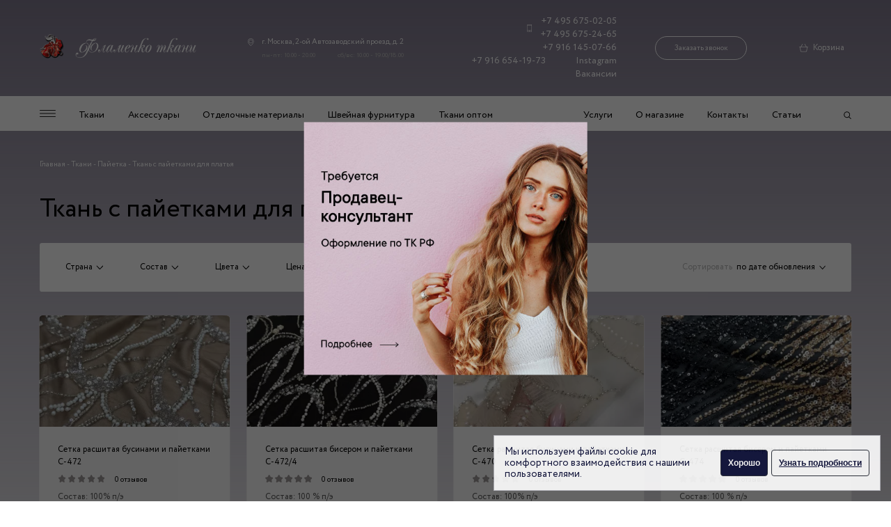

--- FILE ---
content_type: text/html; charset=UTF-8
request_url: https://flamencotkani.ru/tkani/pojetka/tkan-s-pajetkami-dlya-platya
body_size: 26938
content:
<!DOCTYPE html>
<html lang="ru">
<head>
	<meta http-equiv="X-UA-Compatible" content="IE=edge">
    <meta charset="utf-8">
    <base href="https://flamencotkani.ru/">
    
        
    
    
    
                
    
        
    
                
        
    <title>Ткань с пайетками для платья купить в Москве - Фламенко Ткани</title>

   
    <meta name="keywords" content="пайетка, купить, ткань, москва, цена, интернет, магазин, москва, платье, пошив">
    <meta name="description" content="Ткани с пайетками для платья в розницу в Москве от интернет-магазина Фламенко. ✅ Доступные цены! ✅ Большой выбор! ✅ Высокое качество!">

    

	<meta name="viewport" content="width=device-width, initial-scale=1">
	
    
    
    <link rel="stylesheet" href="assets/css/main.css?v=0.08"  rel=preload>
    
            <script>


    document.addEventListener('lazybeforeunveil', function(e){ 
        var bg = e.target.getAttribute('data-bg');
        if(bg){ 
            e.target.style.backgroundImage = 'url(' + bg + ')';
        }
    });
    </script>
        
    <meta name="it-rating" content="it-rat-0c48926d4a4b29ad2f9a29c0bc42865b" />
    <script src="https://www.google.com/recaptcha/api.js" async defer></script>


        
    <script >miniShop2Config = {"cssUrl":"\/assets\/components\/minishop2\/css\/web\/","jsUrl":"\/assets\/components\/minishop2\/js\/web\/","actionUrl":"\/assets\/components\/minishop2\/action.php","ctx":"web","close_all_message":"\u0437\u0430\u043a\u0440\u044b\u0442\u044c \u0432\u0441\u0435","price_format":[2,"."," "],"price_format_no_zeros":true,"weight_format":[3,"."," "],"weight_format_no_zeros":true};</script>

	<script>
		if (typeof mse2Config == "undefined") {mse2Config = {"cssUrl":"\/assets\/components\/msearch2\/css\/web\/","jsUrl":"\/assets\/components\/msearch2\/js\/web\/","actionUrl":"\/assets\/components\/msearch2\/action.php"};}
		if (typeof mse2FormConfig == "undefined") {mse2FormConfig = {};}
		mse2FormConfig["67f0972497fe192377f2379beea102370c1ef1ae"] = {"autocomplete":"results","queryVar":"query","minQuery":3,"pageId":2225};
	</script>
<link rel="canonical" href="https://flamencotkani.ru/tkani/pojetka/tkan-s-pajetkami-dlya-platya"/>
<link rel="next" href="https://flamencotkani.ru/tkani/pojetka/tkan-s-pajetkami-dlya-platya?page=2"/>

<script>mse2Config = {"cssUrl":"\/assets\/components\/msearch2\/css\/web\/","jsUrl":"\/assets\/components\/msearch2\/js\/web\/","actionUrl":"\/assets\/components\/msearch2\/action.php","queryVar":"query","idVar":"id","filter_delimeter":"|","method_delimeter":":","values_delimeter":",","start_sort":"","start_limit":24,"start_page":1,"start_tpl":"","sort":"","limit":"","page":"","pageVar":"page","tpl":"","parentsVar":"parents","key":"a000d8fcb3e00dbccb5d02308ca132de1a898f81","pageId":3951,"query":"","parents":"","aliases":[],"options":[],"mode":"","moreText":"\u0417\u0430\u0433\u0440\u0443\u0437\u0438\u0442\u044c \u0435\u0449\u0435"};</script>
</head>


    
<body class="category-gradient">
        <!-- Yandex.Metrika counter -->
    <script >
       (function(m,e,t,r,i,k,a){ m[i]=m[i]||function(){ (m[i].a=m[i].a||[]).push(arguments)};
       m[i].l=1*new Date();k=e.createElement(t),a=e.getElementsByTagName(t)[0],k.async=1,k.src=r,a.parentNode.insertBefore(k,a)})
       (window, document, "script", "https://mc.yandex.ru/metrika/tag.js", "ym");
    
       ym(10176463, "init", { 
            clickmap:true,
            trackLinks:true,
            accurateTrackBounce:true,
            webvisor:true
       });
    </script>
    <noscript><div><img src="https://mc.yandex.ru/watch/10176463" style="position:absolute; left:-9999px;" alt="" /></div></noscript>
        <!-- /Yandex.Metrika counter -->
	<header class="header">
        <div class="container header__inner">
            <a class="header__logo logo" href="/" >
                <picture>
                    <img src="assets/images/logo.png" srcset="assets/images/logo@x2.png" alt="Фламенко ткани" class="" title="Фламенко ткани">
                </picture>
            </a>

            <address class="header__address address">
                <div class="address__location">
                    г. Москва, 2-ой Автозаводский проезд, д. 2                </div>
                <div class="address__time">
                    <span>пн-пт: 10.00 - 20.00</span>
                    <span>сб/вс: 10.00 - 19.00/18.00</span>
                </div>
            </address>

            <div class="header__phones header-phones">
                <div class="header-phones-inner">
                    <a class="header-phones--icon" href="tel:+74956750205">+7 495 675-02-05</a>
                    <a href="tel:+74956752465">+7 495 675-24-65</a>
                    <a href="tel:+79161450766">+7 916 145-07-66</a>
                    <a href="tel:+79166541973">+7 916 654-19-73</a>
                    <a href="https://www.instagram.com/flamencotkani/" target="_blank" rel="nofollow" onclick="ym(10176463, 'reachGoal', 'insta');">Instagram</a>
                    <a href="/job-1">Вакансии</a>
                </div>

                <div class="header-phones-call" >
                    <button class="header__call js-order-call">Заказать звонок</button>
                </div>
            </div>

            <a href="" class="search-mobile"></a>
            <a href="" class="header__cart">Корзина 
                            </a>
            <a href="" class="burger-mobile"></a>
        </div>

        <nav class="menu-wrap">
            <div class="menu">
                <div class="container menu__inner">

                    <div class="menu__left">
                        <ul class="menu__list">

                            <li class="menu__item">
                                <a href="" class="menu__link menu__link--burger"></a>
                            </li>
                            <li class="menu__item">
                                        <a href="https://flamencotkani.ru/tkani" class="menu__link "  title="Ткани">Ткани </a>
                                    </li><li class="menu__item">
                                        <a href="https://flamencotkani.ru/aksessuaryi" class="menu__link "  title="Аксессуары">Аксессуары </a>
                                    </li><li class="menu__item">
                                        <a href="https://flamencotkani.ru/otdel-mat" class="menu__link "  title="Отделочные материалы">Отделочные материалы </a>
                                    </li><li class="menu__item">
                                        <a href="https://flamencotkani.ru/shvejnaya-furnitura" class="menu__link "  title="Швейная фурнитура">Швейная фурнитура </a>
                                    </li><li class="menu__item">
                                        <a href="https://flamencotkani.ru/opt" class="menu__link "  title="Ткани оптом">Ткани оптом </a>
                                    </li>                        </ul>
                    </div>
                    <div class="menu__rght">
                        <ul class="menu__list">

                            <li class="menu__item">
                                        <a href="https://flamencotkani.ru/uslugi1/nano-cleaning-for-various-materials" class="menu__link " title="Услуги">Услуги</a>
                                    </li><li class="menu__item">
                                        <a href="https://flamencotkani.ru/o-magazine" class="menu__link " title="О магазине">О магазине</a>
                                    </li><li class="menu__item">
                                        <a href="https://flamencotkani.ru/kontakt" class="menu__link " title="Контакты">Контакты</a>
                                    </li><li class="menu__item">
                                        <a href="https://flamencotkani.ru/stati" class="menu__link " title="Статьи">Статьи</a>
                                    </li>                            <li class="menu__item">
                                <a href="" class="header__cart header__cart--fixed-nav"> 
                                                                    </a>
                                <button class="menu__link menu__link--search"></button>
                            </li>

                        </ul>
                    </div>

                </div>

            </div>

            <div class="menu-expand">

                <div class="container menu-expand__inner">
                    <ul class="menu-expand__list">
    <li class="menu-expand__item">
                <a href="https://flamencotkani.ru/tkani/atlas" class="menu-epand__link" title="Атлас принтованный">
                    Атлас принтованный                </a>
            </li><li class="menu-expand__item">
                <a href="https://flamencotkani.ru/tkani/atlas-odnotonnyij1" class="menu-epand__link" title="Атлас однотонный">
                    Атлас однотонный                </a>
            </li><li class="menu-expand__item">
                <a href="https://flamencotkani.ru/tkani/bifleks" class="menu-epand__link" title="Бифлекс принтованный">
                    Бифлекс принтованный                </a>
            </li><li class="menu-expand__item">
                <a href="https://flamencotkani.ru/tkani/bifleks-odnotonnyij" class="menu-epand__link" title="Бифлекс однотонный">
                    Бифлекс однотонный                </a>
            </li><li class="menu-expand__item">
                <a href="https://flamencotkani.ru/tkani/chiffon-transitional" class="menu-epand__link" title="Шифон переходной">
                    Шифон переходной                </a>
            </li><li class="menu-expand__item">
                <a href="https://flamencotkani.ru/tkani/shifon" class="menu-epand__link" title="Шифон">
                    Шифон                </a>
            </li><li class="menu-expand__item">
                <a href="https://flamencotkani.ru/tkani/shifon-odnotonnyij" class="menu-epand__link" title="Шифон однотонный">
                    Шифон однотонный                </a>
            </li><li class="menu-expand__item">
                <a href="https://flamencotkani.ru/tkani/setka" class="menu-epand__link" title="Ткань сетка">
                    Ткань сетка                </a>
            </li><li class="menu-expand__item">
                <a href="https://flamencotkani.ru/tkani/organza" class="menu-epand__link" title="Ткань органза">
                    Ткань органза                </a>
            </li><li class="menu-expand__item">
                <a href="https://flamencotkani.ru/tkani/shelk" class="menu-epand__link" title="Шелк и шелковые ткани">
                    Шелк и шелковые ткани                </a>
            </li><li class="menu-expand__item">
                <a href="https://flamencotkani.ru/tkani/trikotazh" class="menu-epand__link" title="Трикотаж">
                    Трикотаж                </a>
            </li></ul>                    <ul class="menu-expand__list">
    <li class="menu-expand__item">
                <a href="https://flamencotkani.ru/tkani/jersey-solid" class="menu-epand__link" title="Трикотаж однотонный">
                    Трикотаж однотонный                </a>
            </li><li class="menu-expand__item">
                <a href="https://flamencotkani.ru/tkani/barxat" class="menu-epand__link" title="Бархат">
                    Бархат                </a>
            </li><li class="menu-expand__item">
                <a href="https://flamencotkani.ru/tkani/kruzhevo" class="menu-epand__link" title="Кружево">
                    Кружево                </a>
            </li><li class="menu-expand__item">
                <a href="https://flamencotkani.ru/tkani/tafta" class="menu-epand__link" title="Тафта">
                    Тафта                </a>
            </li><li class="menu-expand__item">
                <a href="https://flamencotkani.ru/tkani/gabardin" class="menu-epand__link" title="Габардин">
                    Габардин                </a>
            </li><li class="menu-expand__item">
                <a href="https://flamencotkani.ru/tkani/neopren" class="menu-epand__link" title="Неопрен">
                    Неопрен                </a>
            </li><li class="menu-expand__item">
                <a href="https://flamencotkani.ru/tkani/lyon" class="menu-epand__link" title="Лён">
                    Лён                </a>
            </li><li class="menu-expand__item">
                <a href="https://flamencotkani.ru/tkani/zhakkard" class="menu-epand__link" title="Жаккард">
                    Жаккард                </a>
            </li><li class="menu-expand__item">
                <a href="https://flamencotkani.ru/tkani/gipyur" class="menu-epand__link" title="Гипюр">
                    Гипюр                </a>
            </li><li class="menu-expand__item">
                <a href="https://flamencotkani.ru/tkani/kozha" class="menu-epand__link" title="Искусственная кожа">
                    Искусственная кожа                </a>
            </li><li class="menu-expand__item">
                <a href="https://flamencotkani.ru/tkani/xlopok" class="menu-epand__link" title="Хлопок принтованный">
                    Хлопок принтованный                </a>
            </li></ul>                    <ul class="menu-expand__list">
    <li class="menu-expand__item">
                <a href="https://flamencotkani.ru/tkani/cotton-solid" class="menu-epand__link" title="Хлопок однотонный">
                    Хлопок однотонный                </a>
            </li><li class="menu-expand__item">
                <a href="https://flamencotkani.ru/tkani/parcha" class="menu-epand__link" title="Парча">
                    Парча                </a>
            </li><li class="menu-expand__item">
                <a href="https://flamencotkani.ru/tkani/eks-tkani" class="menu-epand__link" title="Эксклюзивные ткани">
                    Эксклюзивные ткани                </a>
            </li><li class="menu-expand__item">
                <a href="https://flamencotkani.ru/tkani/kurtochnaya-tkan1" class="menu-epand__link" title="Курточная ткань">
                    Курточная ткань                </a>
            </li><li class="menu-expand__item">
                <a href="https://flamencotkani.ru/tkani/pojetka" class="menu-epand__link" title="Пайетка">
                    Пайетка                </a>
            </li><li class="menu-expand__item">
                <a href="https://flamencotkani.ru/tkani/kos-tkani" class="menu-epand__link" title="Костюмные ткани">
                    Костюмные ткани                </a>
            </li><li class="menu-expand__item">
                <a href="https://flamencotkani.ru/tkani/isk-mex" class="menu-epand__link" title="Искусственный мех">
                    Искусственный мех                </a>
            </li><li class="menu-expand__item">
                <a href="https://flamencotkani.ru/tkani/velvet" class="menu-epand__link" title="Вельвет">
                    Вельвет                </a>
            </li><li class="menu-expand__item">
                <a href="https://flamencotkani.ru/tkani/viskoza" class="menu-epand__link" title="Вискоза">
                    Вискоза                </a>
            </li><li class="menu-expand__item">
                <a href="https://flamencotkani.ru/tkani/shtapel" class="menu-epand__link" title="Штапель">
                    Штапель                </a>
            </li><li class="menu-expand__item">
                <a href="https://flamencotkani.ru/tkani/prochie-tkani" class="menu-epand__link" title="Прочие ткани">
                    Прочие ткани                </a>
            </li></ul>                    <ul class="menu-expand__list menu-expand__list--border">
    <li class="menu-expand__item">
                <a href="https://flamencotkani.ru/aksessuaryi/perya" class="menu-epand__link" title="Перья">
                    Перья                </a>
            </li><li class="menu-expand__item">
                <a href="https://flamencotkani.ru/aksessuaryi/shpilki-so-strazami" class="menu-epand__link" title="Шпильки со стразами">
                    Шпильки со стразами                </a>
            </li><li class="menu-expand__item">
                <a href="https://flamencotkani.ru/aksessuaryi/perchatki" class="menu-epand__link" title="Перчатки">
                    Перчатки                </a>
            </li><li class="menu-expand__item">
                <a href="https://flamencotkani.ru/aksessuaryi/shou" class="menu-epand__link" title="Шоу и карнавал">
                    Шоу и карнавал                </a>
            </li><li class="menu-expand__item">
                <a href="https://flamencotkani.ru/aksessuaryi/bizhuteriya" class="menu-epand__link" title="Бижутерия">
                    Бижутерия                </a>
            </li><li class="menu-expand__item">
                <a href="https://flamencotkani.ru/aksessuaryi/boa" class="menu-epand__link" title="Боа">
                    Боа                </a>
            </li><li class="menu-expand__item">
                <a href="https://flamencotkani.ru/aksessuaryi/car_par" class="menu-epand__link" title="Парики">
                    Парики                </a>
            </li><li class="menu-expand__item">
                <a href="https://flamencotkani.ru/aksessuaryi/teat_ubor" class="menu-epand__link" title="Театральные головные уборы">
                    Театральные головные уборы                </a>
            </li></ul>                    <ul class="menu-expand__list">
    <li class="menu-expand__item">
                <a href="https://flamencotkani.ru/otdel-mat/baxroma" class="menu-epand__link" title="Бахрома">
                    Бахрома                </a>
            </li><li class="menu-expand__item">
                <a href="https://flamencotkani.ru/otdel-mat/kruzhevo-uzkoe" class="menu-epand__link" title="Кружево узкое">
                    Кружево узкое                </a>
            </li><li class="menu-expand__item">
                <a href="https://flamencotkani.ru/otdel-mat/tesma" class="menu-epand__link" title="Тесьма">
                    Тесьма                </a>
            </li><li class="menu-expand__item">
                <a href="https://flamencotkani.ru/otdel-mat/iskusstvennyie-czvetyi" class="menu-epand__link" title="Искусственные цветы">
                    Искусственные цветы                </a>
            </li><li class="menu-expand__item">
                <a href="https://flamencotkani.ru/otdel-mat/applikaczii" class="menu-epand__link" title="Аппликации">
                    Аппликации                </a>
            </li></ul>                </div>

            </div>
            <div class="search">

                <button class="search__close"></button>

                <form data-key="67f0972497fe192377f2379beea102370c1ef1ae" action="search" method="get" class="msearch2 search-form" id="mse2_form">
                            <button class="search-form__button" type="submit"></button>
                            <input type="text" placeholder="Поиск по сайту"  name="query" value="">
                        </form>
                <div class="search-results">
                    <ul>
                        
                        
                    </ul>
                </div>
            </div>

            


        </nav>

        <div class="mobile-menu mobile-nav">
            <a href="" class="mobile-nav__close"></a>

            <div class="mobile-menu__content">
                <div class="mobile-menu__item">
                            <div class="mobile-menu__dropdown mobile-menu-dropdown">
                                <a href="" class="mobile-menu-dropdown__title">Ткани</a>
                                <div class="mobile-menu-dropdown__body">
                                    <div class="mobile-menu-dropdown__content">
                                        <a href="" class="mobile-menu-dropdown__close">Ткани</a>
                                        <noindex><a href="https://flamencotkani.ru/tkani/atlas"  class="mobile-menu__item">
                            Атлас принтованный                        </a></noindex><noindex><a href="https://flamencotkani.ru/tkani/atlas-odnotonnyij1"  class="mobile-menu__item">
                            Атлас однотонный                        </a></noindex><noindex><a href="https://flamencotkani.ru/tkani/bifleks"  class="mobile-menu__item">
                            Бифлекс принтованный                        </a></noindex><noindex><a href="https://flamencotkani.ru/tkani/bifleks-odnotonnyij"  class="mobile-menu__item">
                            Бифлекс однотонный                        </a></noindex><noindex><a href="https://flamencotkani.ru/tkani/chiffon-transitional"  class="mobile-menu__item">
                            Шифон переходной                        </a></noindex><noindex><a href="https://flamencotkani.ru/tkani/shifon"  class="mobile-menu__item">
                            Шифон                        </a></noindex><noindex><a href="https://flamencotkani.ru/tkani/shifon-odnotonnyij"  class="mobile-menu__item">
                            Шифон однотонный                        </a></noindex><noindex><a href="https://flamencotkani.ru/tkani/setka"  class="mobile-menu__item">
                            Ткань сетка                        </a></noindex><noindex><a href="https://flamencotkani.ru/tkani/organza"  class="mobile-menu__item">
                            Ткань органза                        </a></noindex><noindex><a href="https://flamencotkani.ru/tkani/shelk"  class="mobile-menu__item">
                            Шелк и шелковые ткани                        </a></noindex><noindex><a href="https://flamencotkani.ru/tkani/trikotazh"  class="mobile-menu__item">
                            Трикотаж                        </a></noindex><noindex><a href="https://flamencotkani.ru/tkani/jersey-solid"  class="mobile-menu__item">
                            Трикотаж однотонный                        </a></noindex><noindex><a href="https://flamencotkani.ru/tkani/barxat"  class="mobile-menu__item">
                            Бархат                        </a></noindex><noindex><a href="https://flamencotkani.ru/tkani/kruzhevo"  class="mobile-menu__item">
                            Кружево                        </a></noindex><noindex><a href="https://flamencotkani.ru/tkani/tafta"  class="mobile-menu__item">
                            Тафта                        </a></noindex><noindex><a href="https://flamencotkani.ru/tkani/gabardin"  class="mobile-menu__item">
                            Габардин                        </a></noindex><noindex><a href="https://flamencotkani.ru/tkani/neopren"  class="mobile-menu__item">
                            Неопрен                        </a></noindex><noindex><a href="https://flamencotkani.ru/tkani/lyon"  class="mobile-menu__item">
                            Лён                        </a></noindex><noindex><a href="https://flamencotkani.ru/tkani/zhakkard"  class="mobile-menu__item">
                            Жаккард                        </a></noindex><noindex><a href="https://flamencotkani.ru/tkani/gipyur"  class="mobile-menu__item">
                            Гипюр                        </a></noindex><noindex><a href="https://flamencotkani.ru/tkani/kozha"  class="mobile-menu__item">
                            Искусственная кожа                        </a></noindex><noindex><a href="https://flamencotkani.ru/tkani/xlopok"  class="mobile-menu__item">
                            Хлопок принтованный                        </a></noindex><noindex><a href="https://flamencotkani.ru/tkani/cotton-solid"  class="mobile-menu__item">
                            Хлопок однотонный                        </a></noindex><noindex><a href="https://flamencotkani.ru/tkani/parcha"  class="mobile-menu__item">
                            Парча                        </a></noindex><noindex><a href="https://flamencotkani.ru/tkani/eks-tkani"  class="mobile-menu__item">
                            Эксклюзивные ткани                        </a></noindex><noindex><a href="https://flamencotkani.ru/tkani/kurtochnaya-tkan1"  class="mobile-menu__item">
                            Курточная ткань                        </a></noindex><noindex><a href="https://flamencotkani.ru/tkani/pojetka"  class="mobile-menu__item">
                            Пайетка                        </a></noindex><noindex><a href="https://flamencotkani.ru/tkani/kos-tkani"  class="mobile-menu__item">
                            Костюмные ткани                        </a></noindex><noindex><a href="https://flamencotkani.ru/tkani/isk-mex"  class="mobile-menu__item">
                            Искусственный мех                        </a></noindex><noindex><a href="https://flamencotkani.ru/tkani/velvet"  class="mobile-menu__item">
                            Вельвет                        </a></noindex><noindex><a href="https://flamencotkani.ru/tkani/viskoza"  class="mobile-menu__item">
                            Вискоза                        </a></noindex><noindex><a href="https://flamencotkani.ru/tkani/shtapel"  class="mobile-menu__item">
                            Штапель                        </a></noindex><noindex><a href="https://flamencotkani.ru/tkani/prochie-tkani"  class="mobile-menu__item">
                            Прочие ткани                        </a></noindex><noindex><a href="https://flamencotkani.ru/tkani/podkladochnaya-tkan"  class="mobile-menu__item">
                            Подкладочная ткань                        </a></noindex><noindex><a href="https://flamencotkani.ru/tkani/bluzochnaya-tkan"  class="mobile-menu__item">
                            Блузочная ткань                        </a></noindex><noindex><a href="https://flamencotkani.ru/tkani/naryadnaya-tkan"  class="mobile-menu__item">
                            Нарядная ткань                        </a></noindex><noindex><a href="https://flamencotkani.ru/tkani/paltovaya-tkan"  class="mobile-menu__item">
                            Пальтовая ткань                        </a></noindex><noindex><a href="https://flamencotkani.ru/tkani/table-cloth-plain"  class="mobile-menu__item">
                            Плательная ткань однотонная                        </a></noindex><noindex><a href="https://flamencotkani.ru/tkani/flower-for-dresses"  class="mobile-menu__item">
                            Плательная ткань принтованная                        </a></noindex><noindex><a href="https://flamencotkani.ru/tkani/belaya"  class="mobile-menu__item">
                            Белая ткань                        </a></noindex><noindex><a href="https://flamencotkani.ru/tkani/blestyashhaya"  class="mobile-menu__item">
                            Блестящая ткань                        </a></noindex><noindex><a href="https://flamencotkani.ru/tkani/golubaya"  class="mobile-menu__item">
                            Голубая ткань                        </a></noindex><noindex><a href="https://flamencotkani.ru/tkani/goroh"  class="mobile-menu__item">
                            Ткань в горох                        </a></noindex><noindex><a href="https://flamencotkani.ru/tkani/zheltaya1"  class="mobile-menu__item">
                            Желтая ткань                        </a></noindex><noindex><a href="https://flamencotkani.ru/tkani/zelenaya"  class="mobile-menu__item">
                            Зеленая ткань                        </a></noindex><noindex><a href="https://flamencotkani.ru/tkani/kletka"  class="mobile-menu__item">
                            Ткань в клетку                        </a></noindex><noindex><a href="https://flamencotkani.ru/tkani/korichnevaya"  class="mobile-menu__item">
                            Коричневая ткань                        </a></noindex><noindex><a href="https://flamencotkani.ru/tkani/rozovaya"  class="mobile-menu__item">
                            Розовая ткань                        </a></noindex><noindex><a href="https://flamencotkani.ru/tkani/seraya"  class="mobile-menu__item">
                            Серая ткань                        </a></noindex><noindex><a href="https://flamencotkani.ru/tkani/sinyaya"  class="mobile-menu__item">
                            Синяя ткань                        </a></noindex><noindex><a href="https://flamencotkani.ru/tkani/chernaya"  class="mobile-menu__item">
                            Черная ткань                        </a></noindex><noindex><a href="https://flamencotkani.ru/tkani/dzhinsa"  class="mobile-menu__item">
                            Джинса                        </a></noindex><noindex><a href="https://flamencotkani.ru/tkani/kleevaya-tkan"  class="mobile-menu__item">
                            Клеевая ткань                        </a></noindex><noindex><a href="https://flamencotkani.ru/tkani/plashchevaya-tkan"  class="mobile-menu__item">
                            Плащевая ткань                        </a></noindex><noindex><a href="https://flamencotkani.ru/tkani/rubashechnaya-tkan"  class="mobile-menu__item">
                            Рубашечная ткань                        </a></noindex><noindex><a href="https://flamencotkani.ru/tkani/sorochechnaya-tkan"  class="mobile-menu__item">
                            Сорочечная ткань                        </a></noindex>                                    </div>
                                </div>
                            </div>
                        </div><div class="mobile-menu__item">
                            <div class="mobile-menu__dropdown mobile-menu-dropdown">
                                <a href="" class="mobile-menu-dropdown__title">Аксессуары</a>
                                <div class="mobile-menu-dropdown__body">
                                    <div class="mobile-menu-dropdown__content">
                                        <a href="" class="mobile-menu-dropdown__close">Аксессуары</a>
                                        <noindex><a href="https://flamencotkani.ru/aksessuaryi/perya"  class="mobile-menu__item">
                            Перья                        </a></noindex><noindex><a href="https://flamencotkani.ru/aksessuaryi/shpilki-so-strazami"  class="mobile-menu__item">
                            Шпильки со стразами                        </a></noindex><noindex><a href="https://flamencotkani.ru/aksessuaryi/perchatki"  class="mobile-menu__item">
                            Перчатки                        </a></noindex><noindex><a href="https://flamencotkani.ru/aksessuaryi/shou"  class="mobile-menu__item">
                            Шоу и карнавал                        </a></noindex><noindex><a href="https://flamencotkani.ru/aksessuaryi/bizhuteriya"  class="mobile-menu__item">
                            Бижутерия                        </a></noindex><noindex><a href="https://flamencotkani.ru/aksessuaryi/boa"  class="mobile-menu__item">
                            Боа                        </a></noindex><noindex><a href="https://flamencotkani.ru/aksessuaryi/car_par"  class="mobile-menu__item">
                            Парики                        </a></noindex><noindex><a href="https://flamencotkani.ru/aksessuaryi/teat_ubor"  class="mobile-menu__item">
                            Театральные головные уборы                        </a></noindex>                                    </div>
                                </div>
                            </div>
                        </div><div class="mobile-menu__item">
                            <div class="mobile-menu__dropdown mobile-menu-dropdown">
                                <a href="" class="mobile-menu-dropdown__title">Отделочные материалы</a>
                                <div class="mobile-menu-dropdown__body">
                                    <div class="mobile-menu-dropdown__content">
                                        <a href="" class="mobile-menu-dropdown__close">Отделочные материалы</a>
                                        <noindex><a href="https://flamencotkani.ru/otdel-mat/baxroma"  class="mobile-menu__item">
                            Бахрома                        </a></noindex><noindex><a href="https://flamencotkani.ru/otdel-mat/kruzhevo-uzkoe"  class="mobile-menu__item">
                            Кружево узкое                        </a></noindex><noindex><a href="https://flamencotkani.ru/otdel-mat/tesma"  class="mobile-menu__item">
                            Тесьма                        </a></noindex><noindex><a href="https://flamencotkani.ru/otdel-mat/iskusstvennyie-czvetyi"  class="mobile-menu__item">
                            Искусственные цветы                        </a></noindex><noindex><a href="https://flamencotkani.ru/otdel-mat/applikaczii"  class="mobile-menu__item">
                            Аппликации                        </a></noindex>                                    </div>
                                </div>
                            </div>
                        </div><div class="mobile-menu__item">
                            <div class="mobile-menu__dropdown mobile-menu-dropdown">
                                <a href="" class="mobile-menu-dropdown__title">Обувь для танцев</a>
                                <div class="mobile-menu-dropdown__body">
                                    <div class="mobile-menu-dropdown__content">
                                        <a href="" class="mobile-menu-dropdown__close">Обувь для танцев</a>
                                        <noindex><a href="https://flamencotkani.ru/obuv-dlya-tancze/dlya-tancza-flamenko"  class="mobile-menu__item">
                            Туфли для танца фламенко                        </a></noindex>                                    </div>
                                </div>
                            </div>
                        </div><div class="mobile-menu__item">
                            <a href="https://flamencotkani.ru/shvejnaya-furnitura" class="mobile-menu__link">  Швейная фурнитура  </a>
                        </div><div class="mobile-menu__item">
                            <a href="https://flamencotkani.ru/tovary-po-skidke" class="mobile-menu__link">  Скидки  </a>
                        </div><div class="mobile-menu__item">
                            <div class="mobile-menu__dropdown mobile-menu-dropdown">
                                <a href="" class="mobile-menu-dropdown__title">Услуги</a>
                                <div class="mobile-menu-dropdown__body">
                                    <div class="mobile-menu-dropdown__content">
                                        <a href="" class="mobile-menu-dropdown__close">Услуги</a>
                                        <noindex><a href="https://flamencotkani.ru/uslugi1/nano-cleaning-for-various-materials"  class="mobile-menu__item">
                            Nano-чистка для различных материалов                        </a></noindex><noindex><a href="https://flamencotkani.ru/uslugi1/izgotovlenie-golovnyix-uborov"  class="mobile-menu__item">
                            Изготовление головных уборов                        </a></noindex><noindex><a href="https://flamencotkani.ru/uslugi1/izgotovlenie-czvetov"  class="mobile-menu__item">
                            Изготовление цветов                        </a></noindex><noindex><a href="https://flamencotkani.ru/uslugi1/priem-trenerovachnoj-odezhdyi"  class="mobile-menu__item">
                            Прием тренировочной одежды                        </a></noindex>                                    </div>
                                </div>
                            </div>
                        </div><div class="mobile-menu__item">
                            <div class="mobile-menu__dropdown mobile-menu-dropdown">
                                <a href="" class="mobile-menu-dropdown__title">Вакансии</a>
                                <div class="mobile-menu-dropdown__body">
                                    <div class="mobile-menu-dropdown__content">
                                        <a href="" class="mobile-menu-dropdown__close">Вакансии</a>
                                        <noindex><a href="https://flamencotkani.ru/job-1"  class="mobile-menu__item">
                            Вакансия продавец-консультант                        </a></noindex>                                    </div>
                                </div>
                            </div>
                        </div><div class="mobile-menu__item">
                            <a href="https://flamencotkani.ru/o-magazine" class="mobile-menu__link">  О магазине  </a>
                        </div><div class="mobile-menu__item">
                            <a href="https://flamencotkani.ru/dostavka-i-oplata" class="mobile-menu__link">  Доставка и оплата  </a>
                        </div><div class="mobile-menu__item">
                            <a href="https://flamencotkani.ru/kontakt" class="mobile-menu__link">  Контакты  </a>
                        </div><div class="mobile-menu__item">
                            <div class="mobile-menu__dropdown mobile-menu-dropdown">
                                <a href="" class="mobile-menu-dropdown__title">Статьи</a>
                                <div class="mobile-menu-dropdown__body">
                                    <div class="mobile-menu-dropdown__content">
                                        <a href="" class="mobile-menu-dropdown__close">Статьи</a>
                                        <noindex><a href="https://flamencotkani.ru/stati/platie-dlia-schast-nevesty" rel="nofollow" class="mobile-menu__item">
                            Платье для счастливой невесты                        </a></noindex><noindex><a href="https://flamencotkani.ru/stati/chto-takoe-muline" rel="nofollow" class="mobile-menu__item">
                            Что такое мулине?                        </a></noindex><noindex><a href="https://flamencotkani.ru/stati/gramotni_yxod_za_razlichnimi_tipami_tkaney" rel="nofollow" class="mobile-menu__item">
                            Грамотный уход за различными типами тканей                        </a></noindex><noindex><a href="https://flamencotkani.ru/stati/bujstvo-krasok,-raznoobrazie-fasonov-plyus-letnee-nastroenie" rel="nofollow" class="mobile-menu__item">
                            Буйство красок, разнообразие фасонов плюс летнее настроение                        </a></noindex><noindex><a href="https://flamencotkani.ru/stati/printyi-i-interesnaya-rasczvetka-â-€-“-vsegda-privlekatelno" rel="nofollow" class="mobile-menu__item">
                            Принты и интересная расцветка – всегда привлекательно                        </a></noindex><noindex><a href="https://flamencotkani.ru/stati/dolgo_proslyzit_gabardin" rel="nofollow" class="mobile-menu__item">
                            Долго прослужит габардин                        </a></noindex><noindex><a href="https://flamencotkani.ru/stati/pravila_stirki_trikotazhnix_izdeliy" rel="nofollow" class="mobile-menu__item">
                            Правила стирки трикотажных изделий из шерсти                        </a></noindex><noindex><a href="https://flamencotkani.ru/stati/kak_vibrat_tkani" rel="nofollow" class="mobile-menu__item">
                            Как выбрать ткань для пальто                        </a></noindex><noindex><a href="https://flamencotkani.ru/stati/pravila_glazhki_tkaney" rel="nofollow" class="mobile-menu__item">
                            Правила глажки различных видов тканей                        </a></noindex><noindex><a href="https://flamencotkani.ru/stati/tvid-tkan-anglijskix-aristokratov" rel="nofollow" class="mobile-menu__item">
                            Твид – ткань английских аристократов                        </a></noindex><noindex><a href="https://flamencotkani.ru/stati/pochemu-swarovski-nastolko-populyarnyij-brend" rel="nofollow" class="mobile-menu__item">
                            Почему SWAROVSKI настолько популярный бренд                        </a></noindex><noindex><a href="https://flamencotkani.ru/stati/kak-stirat-lnyanyie-i-xlopkovyie-izdeliya" rel="nofollow" class="mobile-menu__item">
                            Как стирать льняные и хлопковые изделия?                        </a></noindex><noindex><a href="https://flamencotkani.ru/stati/oformlyaem-stenyi-tkanyu" rel="nofollow" class="mobile-menu__item">
                            Оформляем стены тканью                        </a></noindex><noindex><a href="https://flamencotkani.ru/stati/vyibor-tkani-dlya-obivki" rel="nofollow" class="mobile-menu__item">
                            Выбор ткани для обивки                        </a></noindex><noindex><a href="https://flamencotkani.ru/stati/chto-takoe-boa" rel="nofollow" class="mobile-menu__item">
                            Что такое боа?                        </a></noindex><noindex><a href="https://flamencotkani.ru/stati/chto_vibiraut_baeri" rel="nofollow" class="mobile-menu__item">
                            Что нового выбирают баеры?                        </a></noindex><noindex><a href="https://flamencotkani.ru/stati/s-chem-luchshe-vsego-nosit-baletki" rel="nofollow" class="mobile-menu__item">
                            С чем лучше всего носить балетки?                        </a></noindex><noindex><a href="https://flamencotkani.ru/stati/v-kakoj-kostyum-odet-novogodnij-karnaval-na-svoego-inmalyishaв" rel="nofollow" class="mobile-menu__item">
                            В какой костюм одеть на новогодний карнавал своего «малыша»?                        </a></noindex><noindex><a href="https://flamencotkani.ru/stati/skazka-skazok-shikarnyie-naryadyi" rel="nofollow" class="mobile-menu__item">
                            Сказка сказок – шикарные наряды                        </a></noindex><noindex><a href="https://flamencotkani.ru/stati/kak-odevayutsya-tanczoryi-flamenko" rel="nofollow" class="mobile-menu__item">
                            Как одеваются танцоры фламенко?                        </a></noindex><noindex><a href="https://flamencotkani.ru/stati/stil-boxo" rel="nofollow" class="mobile-menu__item">
                            Стиль бохо                        </a></noindex><noindex><a href="https://flamencotkani.ru/stati/iz-chego-shit-svadebnoe-plate" rel="nofollow" class="mobile-menu__item">
                            Из чего шить свадебное платье?                        </a></noindex><noindex><a href="https://flamencotkani.ru/stati/osnovnyie-tipyi-dzhazovok" rel="nofollow" class="mobile-menu__item">
                            Основные типы джазовок                        </a></noindex><noindex><a href="https://flamencotkani.ru/stati/modnyie-platya-zima-â-€-“-2016" rel="nofollow" class="mobile-menu__item">
                            Модные платья зима – 2016                        </a></noindex><noindex><a href="https://flamencotkani.ru/stati/zhenskie-letnie-baletki" rel="nofollow" class="mobile-menu__item">
                            Женские летние балетки                        </a></noindex><noindex><a href="https://flamencotkani.ru/stati/odevaem-okna-so-vkusom" rel="nofollow" class="mobile-menu__item">
                            «Одеваем» окна со вкусом                        </a></noindex><noindex><a href="https://flamencotkani.ru/stati/teatralnyij-grim-obyazatelnyij-element-lyubogo-spektaklya" rel="nofollow" class="mobile-menu__item">
                            Основные правила нанесения театрального грима                        </a></noindex><noindex><a href="https://flamencotkani.ru/stati/rekomendaczii-po-uxodu-za-izdeliyami-iz-naturalnogo-shelka" rel="nofollow" class="mobile-menu__item">
                            Рекомендации по уходу за изделиями из натурального шелка                        </a></noindex><noindex><a href="https://flamencotkani.ru/stati/texnologii-proshlogo-belenie-razlichnyix-materialov" rel="nofollow" class="mobile-menu__item">
                            Технологии прошлого: беление различных материалов                        </a></noindex><noindex><a href="https://flamencotkani.ru/stati/korotko-o-lajkre" rel="nofollow" class="mobile-menu__item">
                            Коротко о лайкре                        </a></noindex><noindex><a href="https://flamencotkani.ru/stati/populyarnyie-tkani-dlya-poshiva-postelnogo-belya" rel="nofollow" class="mobile-menu__item">
                            Популярные ткани для пошива постельного белья                        </a></noindex><noindex><a href="https://flamencotkani.ru/stati/takoe-raznoe-kruzhevo" rel="nofollow" class="mobile-menu__item">
                            Такое разное кружево                        </a></noindex><noindex><a href="https://flamencotkani.ru/stati/uxod-za-obuvyu-dlya-tanczev" rel="nofollow" class="mobile-menu__item">
                            Уход за обувью для танцев                        </a></noindex><noindex><a href="https://flamencotkani.ru/stati/kak-xranit-i-uxazhivat-za-iskusstvennyim-mexom" rel="nofollow" class="mobile-menu__item">
                            Как хранить и ухаживать за искусственным мехом?                        </a></noindex><noindex><a href="https://flamencotkani.ru/stati/uxod-za-iskusstvennyimi-czvetami" rel="nofollow" class="mobile-menu__item">
                            Уход за искусственными цветами                        </a></noindex><noindex><a href="https://flamencotkani.ru/stati/franczuzskie-shtoryi-podcherknut-individualnost" rel="nofollow" class="mobile-menu__item">
                            Французские шторы подчеркнут индивидуальность                        </a></noindex><noindex><a href="https://flamencotkani.ru/stati/kakie-tkani-ispolzovat-na-stenyi" rel="nofollow" class="mobile-menu__item">
                            Какие ткани использовать на стены?                        </a></noindex><noindex><a href="https://flamencotkani.ru/stati/iz-chego-shyut-postelnoe-bele" rel="nofollow" class="mobile-menu__item">
                            Из чего шьют постельное белье?                        </a></noindex><noindex><a href="https://flamencotkani.ru/stati/trikotazh-vyibor-i-uxod-za-trikotazhnyimi-veshhami" rel="nofollow" class="mobile-menu__item">
                            Трикотаж. Выбор и уход за трикотажными вещами                        </a></noindex><noindex><a href="https://flamencotkani.ru/stati/iz-chego-shyut-shtoryi" rel="nofollow" class="mobile-menu__item">
                            Из чего шьют шторы?                        </a></noindex><noindex><a href="https://flamencotkani.ru/stati/interer-gostinoj-v-arabskom-stile" rel="nofollow" class="mobile-menu__item">
                            Интерьер гостиной в арабском стиле                        </a></noindex><noindex><a href="https://flamencotkani.ru/stati/osobennosti-shelkovyix-shtor" rel="nofollow" class="mobile-menu__item">
                            Особенности шелковых штор                        </a></noindex><noindex><a href="https://flamencotkani.ru/stati/modniczyi-epoxi-barokko" rel="nofollow" class="mobile-menu__item">
                            Модницы эпохи «Барокко»                        </a></noindex><noindex><a href="https://flamencotkani.ru/stati/uxod-za-raznyimi-vidami-myagkoj-mebeli" rel="nofollow" class="mobile-menu__item">
                            Уход за разными видами мягкой мебели                        </a></noindex><noindex><a href="https://flamencotkani.ru/stati/ispolzuem-tkan-s-czvetnyimi-uzorami-v-vashem-dome" rel="nofollow" class="mobile-menu__item">
                            Используем ткань с цветными узорами в вашем доме                        </a></noindex><noindex><a href="https://flamencotkani.ru/stati/polosyi-i-kletka-v-dekore" rel="nofollow" class="mobile-menu__item">
                            Полосы и клетка в декоре                        </a></noindex><noindex><a href="https://flamencotkani.ru/stati/chto-takoe-sovremennyie-ekotkani" rel="nofollow" class="mobile-menu__item">
                            Что такое современные экоткани?                        </a></noindex><noindex><a href="https://flamencotkani.ru/stati/kak-byistro-izbavitsya-ot-zalomov-i-pomyatostej-tkani" rel="nofollow" class="mobile-menu__item">
                            Как быстро избавится от заломов и помятостей ткани                        </a></noindex><noindex><a href="https://flamencotkani.ru/stati/iskusstvennyij-mex-nosit-ili-ne-nosit" rel="nofollow" class="mobile-menu__item">
                            Искусственный мех: носить или не носить?                        </a></noindex><noindex><a href="https://flamencotkani.ru/stati/kak-uxazhivat-za-izdeliyami-iz-shersti" rel="nofollow" class="mobile-menu__item">
                            Как ухаживать за изделиями из шерсти?                        </a></noindex><noindex><a href="https://flamencotkani.ru/stati/elastan-xarakteristiki-i-uxod" rel="nofollow" class="mobile-menu__item">
                            Эластан: характеристики и уход                        </a></noindex><noindex><a href="https://flamencotkani.ru/stati/lnyanyie-tkani-dostoinstva,-svojstva-i-xarakteristiki" rel="nofollow" class="mobile-menu__item">
                            Льняные ткани: достоинства, свойства и характеристики                        </a></noindex><noindex><a href="https://flamencotkani.ru/stati/kak-gladit-barxat" rel="nofollow" class="mobile-menu__item">
                            Как гладить бархат                        </a></noindex><noindex><a href="https://flamencotkani.ru/stati/chto-takoe-gipyur" rel="nofollow" class="mobile-menu__item">
                            Что такое гипюр и что из него можно сшить?                        </a></noindex><noindex><a href="https://flamencotkani.ru/stati/kak-obrabatyvat-bifleks" rel="nofollow" class="mobile-menu__item">
                            Как обрабатывать бифлекс?                        </a></noindex><noindex><a href="https://flamencotkani.ru/stati/chto-sshit-iz-lajkry" rel="nofollow" class="mobile-menu__item">
                            Что сшить из лайкры?                        </a></noindex><noindex><a href="https://flamencotkani.ru/stati/rabota-s-kruzhevom" rel="nofollow" class="mobile-menu__item">
                            Работа с кружевом                        </a></noindex><noindex><a href="https://flamencotkani.ru/stati/kak-stirat-neopren" rel="nofollow" class="mobile-menu__item">
                            Как стирать неопрен?                        </a></noindex><noindex><a href="https://flamencotkani.ru/stati/chto-takoe-tkan-atlas" rel="nofollow" class="mobile-menu__item">
                            Что такое ткань атлас?                        </a></noindex><noindex><a href="https://flamencotkani.ru/stati/opisanie-tkani-bifleks" rel="nofollow" class="mobile-menu__item">
                            Описание ткани бифлекс                        </a></noindex><noindex><a href="https://flamencotkani.ru/stati/chto-takoe-shifon" rel="nofollow" class="mobile-menu__item">
                            Что такое шифон?                        </a></noindex><noindex><a href="https://flamencotkani.ru/stati/tafta-opisanie,-svojstva-i-uxod" rel="nofollow" class="mobile-menu__item">
                            Тафта: описание, свойства и уход                        </a></noindex><noindex><a href="https://flamencotkani.ru/stati/chto-eto-za-tkan-organza" rel="nofollow" class="mobile-menu__item">
                            Что это за ткань органза?                        </a></noindex><noindex><a href="https://flamencotkani.ru/stati/shem-cvety-iz-organzy" rel="nofollow" class="mobile-menu__item">
                            Шьем цветы из органзы                        </a></noindex><noindex><a href="https://flamencotkani.ru/stati/podbiraem-razmer-tkani-dlya-zhenskih-bruk1" rel="nofollow" class="mobile-menu__item">
                            Подбираем размер ткани для женских брюк                        </a></noindex><noindex><a href="https://flamencotkani.ru/stati/tkani-dlya-skaterti-svoystva-i-otlichija" rel="nofollow" class="mobile-menu__item">
                            Ткани для скатерти: свойства и отличия                        </a></noindex><noindex><a href="https://flamencotkani.ru/stati/kakie-otlichija-mezhdu-gipurom-i-kruzhevom" rel="nofollow" class="mobile-menu__item">
                            Какие отличия между гипюром и кружевом                        </a></noindex><noindex><a href="https://flamencotkani.ru/stati/rashod-tkani-na-plate-dlya-devochki" rel="nofollow" class="mobile-menu__item">
                            Расход ткани на платье для девочки                        </a></noindex><noindex><a href="https://flamencotkani.ru/stati/kak-sshyt-kuklu-iz-tkani" rel="nofollow" class="mobile-menu__item">
                            Как сшить куклу из ткани                        </a></noindex><noindex><a href="https://flamencotkani.ru/stati/skolko-tkani-nuzhno-na-palto" rel="nofollow" class="mobile-menu__item">
                            Сколько нужно ткани на пальто                        </a></noindex><noindex><a href="https://flamencotkani.ru/stati/tkan-dlya-shkolnoj-formyi" rel="nofollow" class="mobile-menu__item">
                            Ткань для школьной формы                        </a></noindex><noindex><a href="https://flamencotkani.ru/stati/kak-shyt-potajnym-shvom" rel="nofollow" class="mobile-menu__item">
                            Как шить потайным швом                        </a></noindex><noindex><a href="https://flamencotkani.ru/stati/vybor-tkani-dlya-kuhonnogo-fartuka" rel="nofollow" class="mobile-menu__item">
                            Выбор ткани для кухонного фартука                        </a></noindex><noindex><a href="https://flamencotkani.ru/stati/chto-takoe-tul" rel="nofollow" class="mobile-menu__item">
                            Что такое тюль                        </a></noindex><noindex><a href="https://flamencotkani.ru/stati/chto-takoe-sinteticheskaja-tkan" rel="nofollow" class="mobile-menu__item">
                            Что такое синтетическая ткань?                        </a></noindex><noindex><a href="https://flamencotkani.ru/stati/kak-sshyt-kover-iz-loskutkov-tkani" rel="nofollow" class="mobile-menu__item">
                            Как сшить ковер из лоскутков ткани?                        </a></noindex><noindex><a href="https://flamencotkani.ru/stati/vykrojka-sumki-iz-tkani" rel="nofollow" class="mobile-menu__item">
                            Выкройка сумки из ткани                        </a></noindex><noindex><a href="https://flamencotkani.ru/stati/what-can-you-make-from-remnants-of-fabric" rel="nofollow" class="mobile-menu__item">
                            Что можно сделать из остатков ткани                        </a></noindex><noindex><a href="https://flamencotkani.ru/stati/fabric-that-does-not-crease" rel="nofollow" class="mobile-menu__item">
                            Ткань, которая не мнется                        </a></noindex><noindex><a href="https://flamencotkani.ru/stati/fabric-for-swimsuit" rel="nofollow" class="mobile-menu__item">
                            Ткань для купальника                        </a></noindex><noindex><a href="https://flamencotkani.ru/stati/hypoallergenic-fabric" rel="nofollow" class="mobile-menu__item">
                            Гипоаллергенная ткань                        </a></noindex><noindex><a href="https://flamencotkani.ru/stati/rubberized-fabric" rel="nofollow" class="mobile-menu__item">
                            Прорезиненная ткань                        </a></noindex><noindex><a href="https://flamencotkani.ru/stati/fabric-for-sofa-upholstery" rel="nofollow" class="mobile-menu__item">
                            Ткань для обивки дивана                        </a></noindex><noindex><a href="https://flamencotkani.ru/stati/fabric-for-workwear" rel="nofollow" class="mobile-menu__item">
                            Ткани для спецодежды                        </a></noindex><noindex><a href="https://flamencotkani.ru/stati/how-to-choose-fabric-for-furniture" rel="nofollow" class="mobile-menu__item">
                            Как выбрать ткань для мебели                        </a></noindex><noindex><a href="https://flamencotkani.ru/stati/fabric-in-interior-design" rel="nofollow" class="mobile-menu__item">
                            Ткань в дизайне интерьера                        </a></noindex><noindex><a href="https://flamencotkani.ru/stati/we_need_to_know_about_towel" rel="nofollow" class="mobile-menu__item">
                            Что нам нужно знать о полотенце                        </a></noindex><noindex><a href="https://flamencotkani.ru/stati/belyye_rubashki_ukhod" rel="nofollow" class="mobile-menu__item">
                            Белые рубашки и уход за ними                        </a></noindex><noindex><a href="https://flamencotkani.ru/stati/raznitsa_mezhdu_materialami" rel="nofollow" class="mobile-menu__item">
                            Разница между материалами                        </a></noindex><noindex><a href="https://flamencotkani.ru/stati/5_mistakes_that_often_occur_when_hand_washing" rel="nofollow" class="mobile-menu__item">
                            5 ошибок, которые чаще всего совершаются при ручной стирке                        </a></noindex><noindex><a href="https://flamencotkani.ru/stati/vosstanovit_lyubimuyu_odezhdu_iz_shersti" rel="nofollow" class="mobile-menu__item">
                            Как восстановить любимую одежду из шерсти                        </a></noindex><noindex><a href="https://flamencotkani.ru/stati/kak_ukhazhivat_za_temnoy_odezhdoy" rel="nofollow" class="mobile-menu__item">
                            Как ухаживать за темной одеждой                        </a></noindex><noindex><a href="https://flamencotkani.ru/stati/idei_dlya_pererabotki_polotenets" rel="nofollow" class="mobile-menu__item">
                            Идеи для переработки полотенец                        </a></noindex><noindex><a href="https://flamencotkani.ru/stati/novyye_sochetaniya_s_kozhanoy_odezhdoy" rel="nofollow" class="mobile-menu__item">
                            Новые сочетания с кожаной одеждой                        </a></noindex><noindex><a href="https://flamencotkani.ru/stati/iz_syrya_v_produktsiyu" rel="nofollow" class="mobile-menu__item">
                            Из сырья в продукцию                        </a></noindex><noindex><a href="https://flamencotkani.ru/stati/kak_chasto_my_dolzhny_stirat_polotentsa" rel="nofollow" class="mobile-menu__item">
                            Как часто мы должны стирать полотенца?                        </a></noindex><noindex><a href="https://flamencotkani.ru/stati/kozhanyy_divan" rel="nofollow" class="mobile-menu__item">
                            Классика и элегантность: кожаный диван                        </a></noindex><noindex><a href="https://flamencotkani.ru/stati/sovety_dlya_glazhki" rel="nofollow" class="mobile-menu__item">
                            Советы для глажки вашей любимой одежды                        </a></noindex><noindex><a href="https://flamencotkani.ru/stati/sekret_pravilnogo_ukhoda_za_vashey_lyubimoy_temnoy_odezhdoy" rel="nofollow" class="mobile-menu__item">
                            Секрет правильного ухода за вашей любимой темной одеждой                        </a></noindex><noindex><a href="https://flamencotkani.ru/stati/kak_stirat_sherstyanuyu_odezhdu_v_stiralnoy_mashine" rel="nofollow" class="mobile-menu__item">
                            Как стирать шерстяную одежду в стиральной машине                        </a></noindex><noindex><a href="https://flamencotkani.ru/stati/kak_stirat_yarkuyu_odezhdu" rel="nofollow" class="mobile-menu__item">
                            Как стирать яркую одежду                        </a></noindex><noindex><a href="https://flamencotkani.ru/stati/kak_sokhranit_kachestvo_prostyni" rel="nofollow" class="mobile-menu__item">
                            Как сохранить качество простыни                        </a></noindex><noindex><a href="https://flamencotkani.ru/stati/vybrat_postelnoye_belye" rel="nofollow" class="mobile-menu__item">
                            Как выбрать постельное белье                        </a></noindex><noindex><a href="https://flamencotkani.ru/stati/lyubimyy_znamenitostyami_satin" rel="nofollow" class="mobile-menu__item">
                            Любимый знаменитостями сатин                        </a></noindex><noindex><a href="https://flamencotkani.ru/stati/satinskaya_roskosh" rel="nofollow" class="mobile-menu__item">
                            Сатинская роскошь: Миранда Керр на неделе моды в Милане                        </a></noindex><noindex><a href="https://flamencotkani.ru/stati/idealnoye_platye_dlya_plyazha" rel="nofollow" class="mobile-menu__item">
                            Идеальное платье для пляжа                        </a></noindex><noindex><a href="https://flamencotkani.ru/stati/vizitnaya_kartochka_kazhdoy_zhenshchiny" rel="nofollow" class="mobile-menu__item">
                            Сумка - визитная карточка каждой женщины                        </a></noindex><noindex><a href="https://flamencotkani.ru/stati/v_sovremennom_nizhnim_belye" rel="nofollow" class="mobile-menu__item">
                            Как чувствовать себя привлекательно и неотразимо с современным нижним бельем                        </a></noindex><noindex><a href="https://flamencotkani.ru/stati/kozhanyye_platya" rel="nofollow" class="mobile-menu__item">
                            Кожаные платья или модный и веселый стиль в этом сезоне                        </a></noindex><noindex><a href="https://flamencotkani.ru/stati/kruzheva_v_odezhde" rel="nofollow" class="mobile-menu__item">
                            Кружева в одежде и с чем их сочетать                        </a></noindex><noindex><a href="https://flamencotkani.ru/stati/bogatstvo_tsvetov_i_tkaney_v_mire_shtor" rel="nofollow" class="mobile-menu__item">
                            Богатство цветов и тканей в мире штор                        </a></noindex><noindex><a href="https://flamencotkani.ru/stati/trikotazhnye-tkani-dlya-ehlastichnosti-plotnosti-i-tepla" rel="nofollow" class="mobile-menu__item">
                            Трикотажные ткани для эластичности, плотности и тепла                        </a></noindex><noindex><a href="https://flamencotkani.ru/stati/netkanye-tekstilnye-materialy" rel="nofollow" class="mobile-menu__item">
                            Нетканые текстильные материалы                        </a></noindex><noindex><a href="https://flamencotkani.ru/stati/vodonepronicaemaya-i-vodoottalkivayushchaya-tkani" rel="nofollow" class="mobile-menu__item">
                            Водонепроницаемая и водоотталкивающая отделка тканей                        </a></noindex><noindex><a href="https://flamencotkani.ru/stati/sposoby-otdelki-tkanej" rel="nofollow" class="mobile-menu__item">
                            Способы отделки тканей                        </a></noindex><noindex><a href="https://flamencotkani.ru/stati/trikotazhnye-tkani" rel="nofollow" class="mobile-menu__item">
                            Трикотажные ткани                        </a></noindex><noindex><a href="https://flamencotkani.ru/stati/tipy-trikotazhnyh-tkanej" rel="nofollow" class="mobile-menu__item">
                            Типы трикотажных тканей                        </a></noindex><noindex><a href="https://flamencotkani.ru/stati/primenenie-tkanej-i-ih-tipy" rel="nofollow" class="mobile-menu__item">
                            Применение тканей и их типы                        </a></noindex><noindex><a href="https://flamencotkani.ru/stati/7-vashih-lyubimyh-tkanej-ocenennyh-po-ehkologichnosti" rel="nofollow" class="mobile-menu__item">
                            7 ваших любимых тканей, оцененных по экологичности                        </a></noindex><noindex><a href="https://flamencotkani.ru/stati/chto-sleduet-uchityvat-pri-vybore-naruzhnyh-tkanej" rel="nofollow" class="mobile-menu__item">
                            Что следует учитывать при выборе тканей, используемых вне помещения                        </a></noindex><noindex><a href="https://flamencotkani.ru/stati/top-samyh-ehkologichnyh-tkanej" rel="nofollow" class="mobile-menu__item">
                            Экологичные ткани                        </a></noindex><noindex><a href="https://flamencotkani.ru/stati/pattern-protiv-printa-v-chem-raznica" rel="nofollow" class="mobile-menu__item">
                            Паттерн против принта: в чем разница?                        </a></noindex><noindex><a href="https://flamencotkani.ru/stati/satin-protiv-sateen" rel="nofollow" class="mobile-menu__item">
                            Satin против Sateen                        </a></noindex><noindex><a href="https://flamencotkani.ru/stati/3-podskazki-pokupayushchim-nedorogie-tkani" rel="nofollow" class="mobile-menu__item">
                            3 подсказки покупающим недорогие ткани                        </a></noindex><noindex><a href="https://flamencotkani.ru/stati/prinesite-vesnu-v-svoj-dom-vmeste-s-cvetochnymi-tkanyami" rel="nofollow" class="mobile-menu__item">
                            Принесите весну в свой дом вместе с цветочными тканями                        </a></noindex><noindex><a href="https://flamencotkani.ru/stati/issleduem-mir-tkani-kak-izgotavlivayut-shelk" rel="nofollow" class="mobile-menu__item">
                            Исследуем мир ткани — как изготавливают шелк?                        </a></noindex><noindex><a href="https://flamencotkani.ru/stati/roskoshnyj-plyushevyj-barhat" rel="nofollow" class="mobile-menu__item">
                            Роскошный плюшевый бархат                        </a></noindex><noindex><a href="https://flamencotkani.ru/stati/neoprenovaya-tkan-i-ee-primenenie" rel="nofollow" class="mobile-menu__item">
                            Неопреновая ткань и ее применение                        </a></noindex><noindex><a href="https://flamencotkani.ru/stati/revolyucionnoe-volokno-lajkra" rel="nofollow" class="mobile-menu__item">
                            Революционное волокно: лайкра                        </a></noindex><noindex><a href="https://flamencotkani.ru/stati/tkani-dlya-sportivnoj-odezhdy" rel="nofollow" class="mobile-menu__item">
                            Ткани для спортивной одежды                        </a></noindex><noindex><a href="https://flamencotkani.ru/stati/keeping-cool-top-ten-best-fabrics-for-summer-clothes" rel="nofollow" class="mobile-menu__item">
                            Сохраняя прохладу: десять лучших тканей для летней одежды                        </a></noindex><noindex><a href="https://flamencotkani.ru/stati/kak-otrezat-tkan-dlya-obrazcov" rel="nofollow" class="mobile-menu__item">
                            Как отрезать ткань для образцов                        </a></noindex><noindex><a href="https://flamencotkani.ru/stati/cotton-all-purpose-fabric" rel="nofollow" class="mobile-menu__item">
                            Хлопок: универсальная ткань                        </a></noindex><noindex><a href="https://flamencotkani.ru/stati/blanket-plush-minky-with-frame-instructions-for-making-step-by-step" rel="nofollow" class="mobile-menu__item">
                            Одеяло из плюша Минки с рамкой - инструкция по пошиву                        </a></noindex><noindex><a href="https://flamencotkani.ru/stati/what-to-look-for-when-choosing-fabrics-for-childrens-clothes" rel="nofollow" class="mobile-menu__item">
                            На что обратить внимание при выборе ткани для детских вещей                        </a></noindex><noindex><a href="https://flamencotkani.ru/stati/cotton-shirts-for-women-and-men-like-pat-to-look-great!" rel="nofollow" class="mobile-menu__item">
                            Как погладить хлопковые рубашки для женщин и мужчин                        </a></noindex><noindex><a href="https://flamencotkani.ru/stati/the-sparkly-fabric-for-dazzling-dresses-silk-velvet-satin-and-other" rel="nofollow" class="mobile-menu__item">
                            Самые блестящие ткани для ослепительных нарядов. Шелк, бархат, атлас и другие.                        </a></noindex><noindex><a href="https://flamencotkani.ru/stati/more-about-kids" rel="nofollow" class="mobile-menu__item">
                            Азбука шитья или еще немного об одеялах                        </a></noindex><noindex><a href="https://flamencotkani.ru/stati/for-a-good-start-easy-blanket" rel="nofollow" class="mobile-menu__item">
                            Для хорошего начала - простое одеяло                        </a></noindex><noindex><a href="https://flamencotkani.ru/stati/classics-in-the-interior-for-teens" rel="nofollow" class="mobile-menu__item">
                            Самые интересные сочетания хлопка, которые порадуют любого подростка                        </a></noindex><noindex><a href="https://flamencotkani.ru/stati/fabrics-that-do-not-crumple-the-review-of-materials-for-perfectionists" rel="nofollow" class="mobile-menu__item">
                            Ткани, которые не мнутся. Обзор материалов для перфекционистов                        </a></noindex><noindex><a href="https://flamencotkani.ru/stati/flowers-flowers-bouquets-flowers-invite-spring-into-your-home!" rel="nofollow" class="mobile-menu__item">
                            Цветы, цветочки, букеты. Пригласите весну в свой дом!                        </a></noindex><noindex><a href="https://flamencotkani.ru/stati/reliable-colors-will-add-chic-and-elegance-to-your-interior" rel="nofollow" class="mobile-menu__item">
                            Надежные цвета, которые всегда будут добавлять шик и элегантность вашему интерьеру                        </a></noindex><noindex><a href="https://flamencotkani.ru/stati/choose-cute-patterns-for-childrens-clothes" rel="nofollow" class="mobile-menu__item">
                            Выбираем симпатичные узоры для детского белья                        </a></noindex><noindex><a href="https://flamencotkani.ru/stati/how-to-use-a-waterproof-fabric" rel="nofollow" class="mobile-menu__item">
                            Как использовать водонепроницаемые ткани                        </a></noindex><noindex><a href="https://flamencotkani.ru/stati/tips-for-working-with-lace" rel="nofollow" class="mobile-menu__item">
                            Советы по работе с кружевом                        </a></noindex><noindex><a href="https://flamencotkani.ru/stati/12-tips-for-delicate-fabrics" rel="nofollow" class="mobile-menu__item">
                            12 Советов для деликатной ткани                        </a></noindex><noindex><a href="https://flamencotkani.ru/stati/10-reasons-to-understand-that-you-are-sick-sewing-case" rel="nofollow" class="mobile-menu__item">
                            10 причин понять, что вы «больны» швейным делом                        </a></noindex><noindex><a href="https://flamencotkani.ru/stati/instructions-for-sewing-the-bags-for-bike-handlebar" rel="nofollow" class="mobile-menu__item">
                            Инструкция по шитью сумки для руля велосипеда                        </a></noindex><noindex><a href="https://flamencotkani.ru/stati/manual-for-sewing-backpack" rel="nofollow" class="mobile-menu__item">
                            Инструкция по шитью рюкзака                        </a></noindex><noindex><a href="https://flamencotkani.ru/stati/manual-for-sewing-sports-bags" rel="nofollow" class="mobile-menu__item">
                            Инструкция по шитью спортивной сумки                        </a></noindex><noindex><a href="https://flamencotkani.ru/stati/instructions-on-sewing-a-summer-top" rel="nofollow" class="mobile-menu__item">
                            Инструкции по шитью летнего топа                        </a></noindex><noindex><a href="https://flamencotkani.ru/stati/instructions-for-sewing-a-beach-mat" rel="nofollow" class="mobile-menu__item">
                            Инструкция по шитью пляжного коврика                        </a></noindex><noindex><a href="https://flamencotkani.ru/stati/instructions-for-sewing-a-summer-skirt-out-of-scraps" rel="nofollow" class="mobile-menu__item">
                            Инструкция по шитью летней юбки из лоскутков                        </a></noindex><noindex><a href="https://flamencotkani.ru/stati/manual-for-sewing-summer-bags" rel="nofollow" class="mobile-menu__item">
                            Инструкция по шитью летней сумки                        </a></noindex><noindex><a href="https://flamencotkani.ru/stati/manual-for-sewing-cosmetic-bags" rel="nofollow" class="mobile-menu__item">
                            Инструкция по шитью косметички                        </a></noindex><noindex><a href="https://flamencotkani.ru/stati/fabric-of-the-future" rel="nofollow" class="mobile-menu__item">
                            Ткани будущего                        </a></noindex><noindex><a href="https://flamencotkani.ru/stati/in-a-small-purse-lots-of-space" rel="nofollow" class="mobile-menu__item">
                            В маленьком кошельке - много места                        </a></noindex><noindex><a href="https://flamencotkani.ru/stati/sew-bags-from-innovative-paper-material" rel="nofollow" class="mobile-menu__item">
                            Шьем пакеты из инновационного бумажного материала                        </a></noindex><noindex><a href="https://flamencotkani.ru/stati/manual-for-building-and-sewing-simple-skirts" rel="nofollow" class="mobile-menu__item">
                            Инструкция для построения и шитья простой пышной юбки                        </a></noindex><noindex><a href="https://flamencotkani.ru/stati/toys-for-children-in-the-form-of-animal-ears" rel="nofollow" class="mobile-menu__item">
                            Игрушки для детей в виде ушей животных                        </a></noindex><noindex><a href="https://flamencotkani.ru/stati/case-sewn-in-a-marine-style" rel="nofollow" class="mobile-menu__item">
                            Чехол, сшитый в морском стиле                        </a></noindex><noindex><a href="https://flamencotkani.ru/stati/small-wallet-with-closing-and-beautiful-emblem" rel="nofollow" class="mobile-menu__item">
                            Маленький кошелек с закрывающим элементом и красивой эмблемой                        </a></noindex><noindex><a href="https://flamencotkani.ru/stati/pouch-for-bathing-accessories-in-hippie-style" rel="nofollow" class="mobile-menu__item">
                            Мешок для купальных принадлежностей в стиле хиппи                        </a></noindex><noindex><a href="https://flamencotkani.ru/stati/bright-and-colorful-material" rel="nofollow" class="mobile-menu__item">
                            Яркий и пестрый материал                        </a></noindex><noindex><a href="https://flamencotkani.ru/stati/instructions-for-sewing-mobile-on-a-cot" rel="nofollow" class="mobile-menu__item">
                            Инструкция по шитью мобиля на детскую кроватку                        </a></noindex><noindex><a href="https://flamencotkani.ru/stati/instructions-for-sewing-baby-bibs" rel="nofollow" class="mobile-menu__item">
                            Инструкция по пошиву нагрудников                        </a></noindex><noindex><a href="https://flamencotkani.ru/stati/instructions-for-making-blankets-for-baby" rel="nofollow" class="mobile-menu__item">
                            Инструкция по пошиву одеяла для младенца                        </a></noindex><noindex><a href="https://flamencotkani.ru/stati/instructions-for-sewing-the-bags-for-the-gym" rel="nofollow" class="mobile-menu__item">
                            Инструкция по шитью сумки для тренажерного зала                        </a></noindex><noindex><a href="https://flamencotkani.ru/stati/instructions-for-sewing-fabric-men" rel="nofollow" class="mobile-menu__item">
                            Инструкция по шитью тканевых человечков                        </a></noindex><noindex><a href="https://flamencotkani.ru/stati/instructions-for-sewing-fabric-boring-monsters" rel="nofollow" class="mobile-menu__item">
                            Инструкция по шитью нескучных тканевых монстров                        </a></noindex><noindex><a href="https://flamencotkani.ru/stati/fabric-bag-with-fabric-scraps,-lace-and-audrey" rel="nofollow" class="mobile-menu__item">
                            Сумка c кусочками ткани, кружевами и фото Одри                        </a></noindex>                                    </div>
                                </div>
                            </div>
                        </div><div class="mobile-menu__item">
                            <div class="mobile-menu__dropdown mobile-menu-dropdown">
                                <a href="" class="mobile-menu-dropdown__title">Каталог тканей оптом</a>
                                <div class="mobile-menu-dropdown__body">
                                    <div class="mobile-menu-dropdown__content">
                                        <a href="" class="mobile-menu-dropdown__close">Каталог тканей оптом</a>
                                        <noindex><a href="https://flamencotkani.ru/atlas-printovannyj-optom"  class="mobile-menu__item">
                            Атлас принтованный оптом                        </a></noindex><noindex><a href="https://flamencotkani.ru/atlas-odnotonnyj-optom"  class="mobile-menu__item">
                            Атлас однотонный оптом                        </a></noindex><noindex><a href="https://flamencotkani.ru/bifleks-odnotonnyj-optom"  class="mobile-menu__item">
                            Бифлекс однотонный оптом                        </a></noindex><noindex><a href="https://flamencotkani.ru/shifon-optom"  class="mobile-menu__item">
                            Шифон оптом                        </a></noindex><noindex><a href="https://flamencotkani.ru/setka-optom"  class="mobile-menu__item">
                            Сетка оптом                        </a></noindex><noindex><a href="https://flamencotkani.ru/organza-optom"  class="mobile-menu__item">
                            Органза оптом                        </a></noindex><noindex><a href="https://flamencotkani.ru/trikotazh-optom"  class="mobile-menu__item">
                            Трикотаж оптом                        </a></noindex><noindex><a href="https://flamencotkani.ru/barhat-optom"  class="mobile-menu__item">
                            Бархат оптом                        </a></noindex><noindex><a href="https://flamencotkani.ru/tafta-optom"  class="mobile-menu__item">
                            Тафта оптом                        </a></noindex><noindex><a href="https://flamencotkani.ru/gabardin-optom"  class="mobile-menu__item">
                            Габардин оптом                        </a></noindex><noindex><a href="https://flamencotkani.ru/neopren-optom"  class="mobile-menu__item">
                            Неопрен оптом                        </a></noindex><noindex><a href="https://flamencotkani.ru/lyon-optom"  class="mobile-menu__item">
                            Лён оптом                        </a></noindex><noindex><a href="https://flamencotkani.ru/zhakkard-optom"  class="mobile-menu__item">
                            Жаккард оптом                        </a></noindex><noindex><a href="https://flamencotkani.ru/iskusstvennaya-kozha-optom"  class="mobile-menu__item">
                            Искусственная кожа оптом                        </a></noindex><noindex><a href="https://flamencotkani.ru/hlopok-optom"  class="mobile-menu__item">
                            Хлопок оптом                        </a></noindex><noindex><a href="https://flamencotkani.ru/parcha-optom"  class="mobile-menu__item">
                            Парча оптом                        </a></noindex><noindex><a href="https://flamencotkani.ru/kurtochnaya-tkan-optom"  class="mobile-menu__item">
                            Курточная ткань оптом                        </a></noindex><noindex><a href="https://flamencotkani.ru/pajetka-optom"  class="mobile-menu__item">
                            Пайетка оптом                        </a></noindex><noindex><a href="https://flamencotkani.ru/kostyumnye-tkani-optom"  class="mobile-menu__item">
                            Костюмные ткани оптом                        </a></noindex><noindex><a href="https://flamencotkani.ru/iskusstvennyj-mekh-optom"  class="mobile-menu__item">
                            Искусственный мех оптом                        </a></noindex><noindex><a href="https://flamencotkani.ru/velvet-optom"  class="mobile-menu__item">
                            Вельвет оптом                        </a></noindex><noindex><a href="https://flamencotkani.ru/viskoza-optom"  class="mobile-menu__item">
                            Вискоза оптом                        </a></noindex><noindex><a href="https://flamencotkani.ru/shtapel-optom"  class="mobile-menu__item">
                            Штапель оптом                        </a></noindex><noindex><a href="https://flamencotkani.ru/prochie-tkani-optom"  class="mobile-menu__item">
                            Прочие ткани оптом                        </a></noindex><noindex><a href="https://flamencotkani.ru/belaya-tkan-optom"  class="mobile-menu__item">
                            Белая ткань оптом                        </a></noindex><noindex><a href="https://flamencotkani.ru/blestyashchaya-tkan-optom"  class="mobile-menu__item">
                            Блестящая ткань оптом                        </a></noindex><noindex><a href="https://flamencotkani.ru/golubaya-tkan-optom"  class="mobile-menu__item">
                            Голубая ткань оптом                        </a></noindex><noindex><a href="https://flamencotkani.ru/tkan-v-goroh-optom"  class="mobile-menu__item">
                            Ткань в горох оптом                        </a></noindex><noindex><a href="https://flamencotkani.ru/zheltaya-tkan-optom"  class="mobile-menu__item">
                            Желтая ткань оптом                        </a></noindex><noindex><a href="https://flamencotkani.ru/zelenaya-tkan-optom"  class="mobile-menu__item">
                            Зеленая ткань оптом                        </a></noindex>                                    </div>
                                </div>
                            </div>
                        </div>                
            </div>
            <div class="mobile-menu-footer">

                <div class="mobile-menu__phones">
                    <a href="tel:+74956750205">+7 495 675-02-05</a>
                    <a href="tel:+74956752465">+7 495 675-24-65</a>
                    
                    <a href="tel:+79161450766">+7 916 145-07-66</a>
                    <a href="tel:+79166541973">+7 916 654-19-73</a>
                    
                    <a href="https://www.instagram.com/flamencotkani/" target="_blank" rel="nofollow" onclick="ym(10176463, 'reachGoal', 'insta');">Instagram</a>
                </div>

                <button class="mobile-menu-footer__btn mobile-menu-footer__btn--white js-order-call">Заказать звонок</button>

                <div class="mobile-menu__address">
                    <span>г. Москва, 2-ой Автозаводский проезд, д. 2</span>
                    <span class="mobile-menu__address-time">
                        <span>пн-пт: 10.00 - 20.00</span>
                        <span>сб/вс: 10.00 - 19.00/18.00</span>
                    </span>
                </div>
            </div>


        </div>
    </header>

    
    <div class="cart">
        <a href="" class="cart__close"></a>
                        <div class="cart__items  js-cart">
                    <div class="cart-item__title-text">В корзине пусто</div>
                </div>
            
        <div class="cart-form">
                    <div class="cart-form__title">Оформить бронь</div>
                    <form action="order-success" class="cart-form__body ms2_form" id="msOrder" method="post">
                        <div class="cart-form__row cart-form__row--column">
                            <input placeholder="Ваше имя *" type="text" required name="receiver">
                            <input placeholder="+7 (___) ___-__-__ *" type="tel" required name="phone">
                            <input placeholder="Email" type="email" name="email">
                        </div>
                        <div class="cart-form__row cart-form__row--column">
                            <textarea placeholder="Сообщение" name="comment" id="comment" rows="1"></textarea>
                            <div class="cart-form__required-info"><span>*</span> - обязательное поле</div>
                        </div>
                        <div class="cart-form__footer">
                            <input type="hidden" name="delivery" value="1">
                            <input type="hidden" name="payment" value="1">
                            <button class="cart-form__btn btn ms2_link" type="submit" name="ms2_action" value="order/submit" >Отправить</button>
                            <p class="cart-form__policy">Нажимая кнопку «Отправить» я соглашаюсь с <a href="privacy-policy">политикой конфиденциальности</a> и даю согласие на обработку своих персональных данных</p>
                        </div>
                    </form>
                </div>    </div>

    
<div class="content">
    
    <div class="container">

        <div class="breadcrumbs" itemscope itemtype="https://schema.org/BreadcrumbList">
    
    <span itemprop="itemListElement" itemscope itemtype="https://schema.org/ListItem">
            <a href="/"  title="Главная" itemprop="item">
                <span itemprop="name">Главная</span>
            </a>
            <meta itemprop="position" content="1" />
        </span>
<span itemprop="itemListElement" itemscope itemtype="https://schema.org/ListItem">
            - <a href="tkani"  title="Ткани" itemprop="item">
                <span itemprop="name">Ткани</span>
            </a>
            <meta itemprop="position" content="2" />
        </span>
<span itemprop="itemListElement" itemscope itemtype="https://schema.org/ListItem">
            - <a href="tkani/pojetka"  title="Пайетка" itemprop="item">
                <span itemprop="name">Пайетка</span>
            </a>
            <meta itemprop="position" content="3" />
        </span>
<span itemprop="itemListElement" itemscope itemtype="https://schema.org/ListItem">
        - <a  title="Ткань с пайетками для платья" itemprop="item" href="tkani/pojetka/tkan-s-pajetkami-dlya-platya" onclick="return false;">
            <span itemprop="name">Ткань с пайетками для платья</span>
        </a>
        <meta itemprop="position" content="4" />
    </span>   
</div>
        
        <h1 class="title-big"  itemprop="name" >Ткань с пайетками для платья</h1>
        <meta itemprop="description" content="Ткани с пайетками для платья в розницу в Москве от интернет-магазина Фламенко. ✅ Доступные цены! ✅ Большой выбор! ✅ Высокое качество!">                                </div>
                    <div class="container msearch2" id="mse2_mfilter">

    <div class="filters">
        <form action="tkani/pojetka/tkan-s-pajetkami-dlya-platya" method="post" id="mse2_filters" class="filters__left">
            <a href="" class="filter-mobile-trigger mobile-filters-trigger">Фильтры</a>
            <div class="filter">
    <div class="dropdown">
        <div class="dropdown__caption">Страна</div>
        <div class="dropdown__list">
            <label for="mse2_msoption|countries_0" style="display: block">
    <input type="checkbox" name="msoption|countries" id="mse2_msoption|countries_0" value="Испания"  />
    <span>Испания</span>
</label><label for="mse2_msoption|countries_1" style="display: block">
    <input type="checkbox" name="msoption|countries" id="mse2_msoption|countries_1" value="Корея"  />
    <span>Корея</span>
</label><label for="mse2_msoption|countries_2" style="display: block">
    <input type="checkbox" name="msoption|countries" id="mse2_msoption|countries_2" value="Турция"  />
    <span>Турция</span>
</label>            <button class="contacts-form__btn contacts-form__btn--filter">Показать товары</button>
        </div>
    </div>
</div>
<div class="filter">
    <div class="dropdown">
        <div class="dropdown__caption">Состав</div>
        <div class="dropdown__list">
            <label for="mse2_ms|containt_0" style="display: block">
    <input type="checkbox" name="ms|containt" id="mse2_ms|containt_0" value="92% п/а, 5% п/э, 3% эластан"  />
    <span>92% п/а, 5% п/э, 3% эластан</span>
</label><label for="mse2_ms|containt_1" style="display: block">
    <input type="checkbox" name="ms|containt" id="mse2_ms|containt_1" value="95% п/э, 5% спандекс"  />
    <span>95% п/э, 5% спандекс</span>
</label><label for="mse2_ms|containt_2" style="display: block">
    <input type="checkbox" name="ms|containt" id="mse2_ms|containt_2" value="96% п/э, 4% спандекс"  />
    <span>96% п/э, 4% спандекс</span>
</label><label for="mse2_ms|containt_3" style="display: block">
    <input type="checkbox" name="ms|containt" id="mse2_ms|containt_3" value="100 % п/э"  />
    <span>100 % п/э</span>
</label><label for="mse2_ms|containt_4" style="display: block">
    <input type="checkbox" name="ms|containt" id="mse2_ms|containt_4" value="100% п/э"  />
    <span>100% п/э</span>
</label><label for="mse2_ms|containt_5" style="display: block">
    <input type="checkbox" name="ms|containt" id="mse2_ms|containt_5" value="100% шелк"  />
    <span>100% шелк</span>
</label>            <button class="contacts-form__btn contacts-form__btn--filter">Показать товары</button>
        </div>
    </div>
</div>
<div class="filter">
    <div class="dropdown">
        <div class="dropdown__caption">Цвета</div>
        <div class="dropdown__list">
            <label for="mse2_msoption|color_0" style="display: block">
    <input type="checkbox" name="msoption|color" id="mse2_msoption|color_0" value="бежевый"  />
    <span>бежевый</span>
</label><label for="mse2_msoption|color_1" style="display: block">
    <input type="checkbox" name="msoption|color" id="mse2_msoption|color_1" value="белый"  />
    <span>белый</span>
</label><label for="mse2_msoption|color_2" style="display: block">
    <input type="checkbox" name="msoption|color" id="mse2_msoption|color_2" value="бирюзовый"  />
    <span>бирюзовый</span>
</label><label for="mse2_msoption|color_3" style="display: block">
    <input type="checkbox" name="msoption|color" id="mse2_msoption|color_3" value="блестящий"  />
    <span>блестящий</span>
</label><label for="mse2_msoption|color_4" style="display: block">
    <input type="checkbox" name="msoption|color" id="mse2_msoption|color_4" value="винный"  />
    <span>винный</span>
</label><label for="mse2_msoption|color_5" style="display: block">
    <input type="checkbox" name="msoption|color" id="mse2_msoption|color_5" value="голубой"  />
    <span>голубой</span>
</label><label for="mse2_msoption|color_6" style="display: block">
    <input type="checkbox" name="msoption|color" id="mse2_msoption|color_6" value="желтый"  />
    <span>желтый</span>
</label><label for="mse2_msoption|color_7" style="display: block">
    <input type="checkbox" name="msoption|color" id="mse2_msoption|color_7" value="зеленый"  />
    <span>зеленый</span>
</label><label for="mse2_msoption|color_8" style="display: block">
    <input type="checkbox" name="msoption|color" id="mse2_msoption|color_8" value="золото"  />
    <span>золото</span>
</label><label for="mse2_msoption|color_9" style="display: block">
    <input type="checkbox" name="msoption|color" id="mse2_msoption|color_9" value="золотой"  />
    <span>золотой</span>
</label><label for="mse2_msoption|color_10" style="display: block">
    <input type="checkbox" name="msoption|color" id="mse2_msoption|color_10" value="коралловый"  />
    <span>коралловый</span>
</label><label for="mse2_msoption|color_11" style="display: block">
    <input type="checkbox" name="msoption|color" id="mse2_msoption|color_11" value="коричневый"  />
    <span>коричневый</span>
</label><label for="mse2_msoption|color_12" style="display: block">
    <input type="checkbox" name="msoption|color" id="mse2_msoption|color_12" value="красный"  />
    <span>красный</span>
</label><label for="mse2_msoption|color_13" style="display: block">
    <input type="checkbox" name="msoption|color" id="mse2_msoption|color_13" value="молочный"  />
    <span>молочный</span>
</label><label for="mse2_msoption|color_14" style="display: block">
    <input type="checkbox" name="msoption|color" id="mse2_msoption|color_14" value="мятный"  />
    <span>мятный</span>
</label><label for="mse2_msoption|color_15" style="display: block">
    <input type="checkbox" name="msoption|color" id="mse2_msoption|color_15" value="оливковый"  />
    <span>оливковый</span>
</label><label for="mse2_msoption|color_16" style="display: block">
    <input type="checkbox" name="msoption|color" id="mse2_msoption|color_16" value="разноцветный"  />
    <span>разноцветный</span>
</label><label for="mse2_msoption|color_17" style="display: block">
    <input type="checkbox" name="msoption|color" id="mse2_msoption|color_17" value="розовый"  />
    <span>розовый</span>
</label><label for="mse2_msoption|color_18" style="display: block">
    <input type="checkbox" name="msoption|color" id="mse2_msoption|color_18" value="серебро"  />
    <span>серебро</span>
</label><label for="mse2_msoption|color_19" style="display: block">
    <input type="checkbox" name="msoption|color" id="mse2_msoption|color_19" value="серебро,золото,черный"  />
    <span>серебро,золото,черный</span>
</label><label for="mse2_msoption|color_20" style="display: block">
    <input type="checkbox" name="msoption|color" id="mse2_msoption|color_20" value="серый"  />
    <span>серый</span>
</label><label for="mse2_msoption|color_21" style="display: block">
    <input type="checkbox" name="msoption|color" id="mse2_msoption|color_21" value="синий"  />
    <span>синий</span>
</label><label for="mse2_msoption|color_22" style="display: block">
    <input type="checkbox" name="msoption|color" id="mse2_msoption|color_22" value="темно красный"  />
    <span>темно красный</span>
</label><label for="mse2_msoption|color_23" style="display: block">
    <input type="checkbox" name="msoption|color" id="mse2_msoption|color_23" value="теплый белый"  />
    <span>теплый белый</span>
</label><label for="mse2_msoption|color_24" style="display: block">
    <input type="checkbox" name="msoption|color" id="mse2_msoption|color_24" value="фуксия"  />
    <span>фуксия</span>
</label><label for="mse2_msoption|color_25" style="display: block">
    <input type="checkbox" name="msoption|color" id="mse2_msoption|color_25" value="хамелеон"  />
    <span>хамелеон</span>
</label><label for="mse2_msoption|color_26" style="display: block">
    <input type="checkbox" name="msoption|color" id="mse2_msoption|color_26" value="черный"  />
    <span>черный</span>
</label><label for="mse2_msoption|color_27" style="display: block">
    <input type="checkbox" name="msoption|color" id="mse2_msoption|color_27" value="шоколадный"  />
    <span>шоколадный</span>
</label>            <button class="contacts-form__btn contacts-form__btn--filter">Показать товары</button>
        </div>
    </div>
</div>
<div class="filter filter--range dropdown" id="mse2_ms|price">
    <span class="filter__price dropdown__caption">Цена</span>
    
    <div class="filter-range">
        <input type="hidden" class="js-range-slider" value="" />
    </div>
    <div class="mse2_number_inputs dropdown">
        
        <div class="price-inputs">
            <div class="price__input">
<input type="text" name="ms|price" id="mse2_ms|price_0" value="1710"
               data-current-value="0" class="number0 "/>
</div><div class="price__input">
<input type="text" name="ms|price" id="mse2_ms|price_1" value="9100"
               data-current-value="0" class="number1 "/>
</div>        </div>
        <button class="contacts-form__btn contacts-form__btn--filter">Показать товары</button>
    </div>
</div>            <button type="submit" class="btn btn-primary hidden" style="display: none;"></button>
            <button type="reset" class="contacts-form__btn contacts-form__btn--filter contacts-form__btn--filter-reset">Сбросить фильтр</button>
        </form>

        <div class="filters__right">
            <span>Сортировать</span>
            <div class="filter">
                <div class="dropdown dropdown--right" id="mse2_sort">
                    <div class="dropdown__caption dropdown__caption_sort">
                                                по дате обновления
                                            </div>
                    <div class="dropdown__list dropdown__list_sort dropdown__list--pad">
                        <a href="" data-sort="ms|price"
                           data-dir="" data-default="asc" class="sort ">
                           по увеличению цены
                        </a>
                        <a href="" data-sort="ms|price"
                           data-dir="" data-default="desc" class="sort ">
                           по уменьшению цены
                        </a>
                        <a href="" data-sort="resource|editedon"
                           data-dir="" data-default="desc" class="sort sort_selected active">
                           по дате обновления
                        </a>
                    </div>
                </div>
            </div>
        </div>
    </div>

    <div class="catalog"  id="mse2_results">
        <form class="catalog__item catalog-item ms2_form" method="post" >
   
    <div itemscope itemtype="https://schema.org/Thing" >
    <a href="https://flamencotkani.ru/tkani/setka/сетка-расшитая-бусинами-и-пайетками-с-472" class="catalog-item__img" >
        <picture>
            <source data-srcset="/assets/images/products/13348/preview_webp/img_6696.webp, /assets/images/products/13348/preview2x_webp/img_6696.webp 2x" srcset="assets/images/empty.png"  type="image/webp" class="lazyload">
            <img data-src="/assets/images/products/13348/preview/img_6696.jpg" data-srcset="/assets/images/products/13348/preview2x/img_6696.jpg 2x" src="assets/images/empty.png" alt="Сетка расшитая бусинами и пайетками С-472" class="lazyload" title=" Сетка расшитая бусинами и пайетками С-472 - изображение 1"  itemprop="image"  >
        </picture>
    </a>
    <div class="catalog-item__body">
                    
            <meta itemprop="name" content="  Сетка расшитая бусинами и пайетками С-472">             
            <a href="https://flamencotkani.ru/tkani/setka/сетка-расшитая-бусинами-и-пайетками-с-472"   class="catalog-item__title">
                                    Сетка расшитая бусинами и пайетками С-472                            </a>
            
                            
                
<div class="product-rating-block product-rating-block-card">

    <div class="product-rating reviews-rating">
        
        <span class="reviews-rating-star">
            <svg xmlns="http://www.w3.org/2000/svg" width="17" height="16" viewBox="0 0 17 16" fill="none">
                <path d="M10.3851 1.20246L11.7951 4.02246C11.9851 4.41246 12.4951 4.78246 12.9251 4.86246L15.4751 5.28246C17.1051 5.55246 17.4851 6.73246 16.3151 7.91246L14.3251 9.90246C13.9951 10.2325 13.8051 10.8825 13.9151 11.3525L14.4851 13.8125C14.9351 15.7525 13.8951 16.5125 12.1851 15.4925L9.79506 14.0725C9.36506 13.8125 8.64506 13.8125 8.21506 14.0725L5.82506 15.4925C4.11506 16.5025 3.07506 15.7525 3.52506 13.8125L4.09506 11.3525C4.18506 10.8725 3.99506 10.2225 3.66506 9.89246L1.67506 7.90246C0.505059 6.73246 0.885059 5.55246 2.51506 5.27246L5.06506 4.85246C5.49506 4.78246 6.00506 4.40246 6.19506 4.01246L7.60506 1.19246C8.37506 -0.327536 9.61506 -0.327536 10.3851 1.20246Z" fill="#9E9999"/>
            </svg>
        </span>
        <span class="reviews-rating-star">
            <svg xmlns="http://www.w3.org/2000/svg" width="17" height="16" viewBox="0 0 17 16" fill="none">
                <path d="M10.3851 1.20246L11.7951 4.02246C11.9851 4.41246 12.4951 4.78246 12.9251 4.86246L15.4751 5.28246C17.1051 5.55246 17.4851 6.73246 16.3151 7.91246L14.3251 9.90246C13.9951 10.2325 13.8051 10.8825 13.9151 11.3525L14.4851 13.8125C14.9351 15.7525 13.8951 16.5125 12.1851 15.4925L9.79506 14.0725C9.36506 13.8125 8.64506 13.8125 8.21506 14.0725L5.82506 15.4925C4.11506 16.5025 3.07506 15.7525 3.52506 13.8125L4.09506 11.3525C4.18506 10.8725 3.99506 10.2225 3.66506 9.89246L1.67506 7.90246C0.505059 6.73246 0.885059 5.55246 2.51506 5.27246L5.06506 4.85246C5.49506 4.78246 6.00506 4.40246 6.19506 4.01246L7.60506 1.19246C8.37506 -0.327536 9.61506 -0.327536 10.3851 1.20246Z" fill="#9E9999"/>
            </svg>
        </span>
        <span class="reviews-rating-star">
            <svg xmlns="http://www.w3.org/2000/svg" width="17" height="16" viewBox="0 0 17 16" fill="none">
                <path d="M10.3851 1.20246L11.7951 4.02246C11.9851 4.41246 12.4951 4.78246 12.9251 4.86246L15.4751 5.28246C17.1051 5.55246 17.4851 6.73246 16.3151 7.91246L14.3251 9.90246C13.9951 10.2325 13.8051 10.8825 13.9151 11.3525L14.4851 13.8125C14.9351 15.7525 13.8951 16.5125 12.1851 15.4925L9.79506 14.0725C9.36506 13.8125 8.64506 13.8125 8.21506 14.0725L5.82506 15.4925C4.11506 16.5025 3.07506 15.7525 3.52506 13.8125L4.09506 11.3525C4.18506 10.8725 3.99506 10.2225 3.66506 9.89246L1.67506 7.90246C0.505059 6.73246 0.885059 5.55246 2.51506 5.27246L5.06506 4.85246C5.49506 4.78246 6.00506 4.40246 6.19506 4.01246L7.60506 1.19246C8.37506 -0.327536 9.61506 -0.327536 10.3851 1.20246Z" fill="#9E9999"/>
            </svg>
        </span>
        <span class="reviews-rating-star">
            <svg xmlns="http://www.w3.org/2000/svg" width="17" height="16" viewBox="0 0 17 16" fill="none">
                <path d="M10.3851 1.20246L11.7951 4.02246C11.9851 4.41246 12.4951 4.78246 12.9251 4.86246L15.4751 5.28246C17.1051 5.55246 17.4851 6.73246 16.3151 7.91246L14.3251 9.90246C13.9951 10.2325 13.8051 10.8825 13.9151 11.3525L14.4851 13.8125C14.9351 15.7525 13.8951 16.5125 12.1851 15.4925L9.79506 14.0725C9.36506 13.8125 8.64506 13.8125 8.21506 14.0725L5.82506 15.4925C4.11506 16.5025 3.07506 15.7525 3.52506 13.8125L4.09506 11.3525C4.18506 10.8725 3.99506 10.2225 3.66506 9.89246L1.67506 7.90246C0.505059 6.73246 0.885059 5.55246 2.51506 5.27246L5.06506 4.85246C5.49506 4.78246 6.00506 4.40246 6.19506 4.01246L7.60506 1.19246C8.37506 -0.327536 9.61506 -0.327536 10.3851 1.20246Z" fill="#9E9999"/>
            </svg>
        </span>
        <span class="reviews-rating-star">
            <svg xmlns="http://www.w3.org/2000/svg" width="17" height="16" viewBox="0 0 17 16" fill="none">
                <path d="M10.3851 1.20246L11.7951 4.02246C11.9851 4.41246 12.4951 4.78246 12.9251 4.86246L15.4751 5.28246C17.1051 5.55246 17.4851 6.73246 16.3151 7.91246L14.3251 9.90246C13.9951 10.2325 13.8051 10.8825 13.9151 11.3525L14.4851 13.8125C14.9351 15.7525 13.8951 16.5125 12.1851 15.4925L9.79506 14.0725C9.36506 13.8125 8.64506 13.8125 8.21506 14.0725L5.82506 15.4925C4.11506 16.5025 3.07506 15.7525 3.52506 13.8125L4.09506 11.3525C4.18506 10.8725 3.99506 10.2225 3.66506 9.89246L1.67506 7.90246C0.505059 6.73246 0.885059 5.55246 2.51506 5.27246L5.06506 4.85246C5.49506 4.78246 6.00506 4.40246 6.19506 4.01246L7.60506 1.19246C8.37506 -0.327536 9.61506 -0.327536 10.3851 1.20246Z" fill="#9E9999"/>
            </svg>
        </span>
    </div>
    
    <div class="product-rating-count">0 отзывов</div>
    
    
</div>            
                        
            
                        <div class="catalog-item__details">Состав: 100% п/э</div>
                <div class="catalog-item__details">
                    </div>
        <div class="product-item__row">
            <span class="catalog-item__price">
                            5 800 руб.
                        </span>
            <span class="catalog-item__btn-wrap">
                <input type="hidden" name="id" value="13348">
                <input type="hidden" name="count" value="1">
                <input type="hidden" name="options" value="[]">
                <button class="catalog-item__btn product-item__btn" type="submit" name="ms2_action" value="cart/add">Забронировать</button>
            </span>
        </div>
        
    </div>
    </div>
</form>
<form class="catalog__item catalog-item ms2_form" method="post" >
   
    <div itemscope itemtype="https://schema.org/Thing" >
    <a href="https://flamencotkani.ru/tkani/setka/сетка-расшитая-бисером-и-пайетками-с-471" class="catalog-item__img" >
        <picture>
            <source data-srcset="/assets/images/products/13351/preview_webp/img_6706.webp, /assets/images/products/13351/preview2x_webp/img_6706.webp 2x" srcset="assets/images/empty.png"  type="image/webp" class="lazyload">
            <img data-src="/assets/images/products/13351/preview/img_6706.jpg" data-srcset="/assets/images/products/13351/preview2x/img_6706.jpg 2x" src="assets/images/empty.png" alt="Сетка расшитая бисером и пайетками С-472/4" class="lazyload" title=" Сетка расшитая бисером и пайетками С-472/4 - изображение 1"  itemprop="image"  >
        </picture>
    </a>
    <div class="catalog-item__body">
                    
            <meta itemprop="name" content="  Сетка расшитая бисером и пайетками С-472/4">             
            <a href="https://flamencotkani.ru/tkani/setka/сетка-расшитая-бисером-и-пайетками-с-471"   class="catalog-item__title">
                                    Сетка расшитая бисером и пайетками С-472/4                            </a>
            
                            
                
<div class="product-rating-block product-rating-block-card">

    <div class="product-rating reviews-rating">
        
        <span class="reviews-rating-star">
            <svg xmlns="http://www.w3.org/2000/svg" width="17" height="16" viewBox="0 0 17 16" fill="none">
                <path d="M10.3851 1.20246L11.7951 4.02246C11.9851 4.41246 12.4951 4.78246 12.9251 4.86246L15.4751 5.28246C17.1051 5.55246 17.4851 6.73246 16.3151 7.91246L14.3251 9.90246C13.9951 10.2325 13.8051 10.8825 13.9151 11.3525L14.4851 13.8125C14.9351 15.7525 13.8951 16.5125 12.1851 15.4925L9.79506 14.0725C9.36506 13.8125 8.64506 13.8125 8.21506 14.0725L5.82506 15.4925C4.11506 16.5025 3.07506 15.7525 3.52506 13.8125L4.09506 11.3525C4.18506 10.8725 3.99506 10.2225 3.66506 9.89246L1.67506 7.90246C0.505059 6.73246 0.885059 5.55246 2.51506 5.27246L5.06506 4.85246C5.49506 4.78246 6.00506 4.40246 6.19506 4.01246L7.60506 1.19246C8.37506 -0.327536 9.61506 -0.327536 10.3851 1.20246Z" fill="#9E9999"/>
            </svg>
        </span>
        <span class="reviews-rating-star">
            <svg xmlns="http://www.w3.org/2000/svg" width="17" height="16" viewBox="0 0 17 16" fill="none">
                <path d="M10.3851 1.20246L11.7951 4.02246C11.9851 4.41246 12.4951 4.78246 12.9251 4.86246L15.4751 5.28246C17.1051 5.55246 17.4851 6.73246 16.3151 7.91246L14.3251 9.90246C13.9951 10.2325 13.8051 10.8825 13.9151 11.3525L14.4851 13.8125C14.9351 15.7525 13.8951 16.5125 12.1851 15.4925L9.79506 14.0725C9.36506 13.8125 8.64506 13.8125 8.21506 14.0725L5.82506 15.4925C4.11506 16.5025 3.07506 15.7525 3.52506 13.8125L4.09506 11.3525C4.18506 10.8725 3.99506 10.2225 3.66506 9.89246L1.67506 7.90246C0.505059 6.73246 0.885059 5.55246 2.51506 5.27246L5.06506 4.85246C5.49506 4.78246 6.00506 4.40246 6.19506 4.01246L7.60506 1.19246C8.37506 -0.327536 9.61506 -0.327536 10.3851 1.20246Z" fill="#9E9999"/>
            </svg>
        </span>
        <span class="reviews-rating-star">
            <svg xmlns="http://www.w3.org/2000/svg" width="17" height="16" viewBox="0 0 17 16" fill="none">
                <path d="M10.3851 1.20246L11.7951 4.02246C11.9851 4.41246 12.4951 4.78246 12.9251 4.86246L15.4751 5.28246C17.1051 5.55246 17.4851 6.73246 16.3151 7.91246L14.3251 9.90246C13.9951 10.2325 13.8051 10.8825 13.9151 11.3525L14.4851 13.8125C14.9351 15.7525 13.8951 16.5125 12.1851 15.4925L9.79506 14.0725C9.36506 13.8125 8.64506 13.8125 8.21506 14.0725L5.82506 15.4925C4.11506 16.5025 3.07506 15.7525 3.52506 13.8125L4.09506 11.3525C4.18506 10.8725 3.99506 10.2225 3.66506 9.89246L1.67506 7.90246C0.505059 6.73246 0.885059 5.55246 2.51506 5.27246L5.06506 4.85246C5.49506 4.78246 6.00506 4.40246 6.19506 4.01246L7.60506 1.19246C8.37506 -0.327536 9.61506 -0.327536 10.3851 1.20246Z" fill="#9E9999"/>
            </svg>
        </span>
        <span class="reviews-rating-star">
            <svg xmlns="http://www.w3.org/2000/svg" width="17" height="16" viewBox="0 0 17 16" fill="none">
                <path d="M10.3851 1.20246L11.7951 4.02246C11.9851 4.41246 12.4951 4.78246 12.9251 4.86246L15.4751 5.28246C17.1051 5.55246 17.4851 6.73246 16.3151 7.91246L14.3251 9.90246C13.9951 10.2325 13.8051 10.8825 13.9151 11.3525L14.4851 13.8125C14.9351 15.7525 13.8951 16.5125 12.1851 15.4925L9.79506 14.0725C9.36506 13.8125 8.64506 13.8125 8.21506 14.0725L5.82506 15.4925C4.11506 16.5025 3.07506 15.7525 3.52506 13.8125L4.09506 11.3525C4.18506 10.8725 3.99506 10.2225 3.66506 9.89246L1.67506 7.90246C0.505059 6.73246 0.885059 5.55246 2.51506 5.27246L5.06506 4.85246C5.49506 4.78246 6.00506 4.40246 6.19506 4.01246L7.60506 1.19246C8.37506 -0.327536 9.61506 -0.327536 10.3851 1.20246Z" fill="#9E9999"/>
            </svg>
        </span>
        <span class="reviews-rating-star">
            <svg xmlns="http://www.w3.org/2000/svg" width="17" height="16" viewBox="0 0 17 16" fill="none">
                <path d="M10.3851 1.20246L11.7951 4.02246C11.9851 4.41246 12.4951 4.78246 12.9251 4.86246L15.4751 5.28246C17.1051 5.55246 17.4851 6.73246 16.3151 7.91246L14.3251 9.90246C13.9951 10.2325 13.8051 10.8825 13.9151 11.3525L14.4851 13.8125C14.9351 15.7525 13.8951 16.5125 12.1851 15.4925L9.79506 14.0725C9.36506 13.8125 8.64506 13.8125 8.21506 14.0725L5.82506 15.4925C4.11506 16.5025 3.07506 15.7525 3.52506 13.8125L4.09506 11.3525C4.18506 10.8725 3.99506 10.2225 3.66506 9.89246L1.67506 7.90246C0.505059 6.73246 0.885059 5.55246 2.51506 5.27246L5.06506 4.85246C5.49506 4.78246 6.00506 4.40246 6.19506 4.01246L7.60506 1.19246C8.37506 -0.327536 9.61506 -0.327536 10.3851 1.20246Z" fill="#9E9999"/>
            </svg>
        </span>
    </div>
    
    <div class="product-rating-count">0 отзывов</div>
    
    
</div>            
                        
            
                        <div class="catalog-item__details">Состав: 100 % п/э</div>
                <div class="catalog-item__details">
                    </div>
        <div class="product-item__row">
            <span class="catalog-item__price">
                            5 800 руб.
                        </span>
            <span class="catalog-item__btn-wrap">
                <input type="hidden" name="id" value="13351">
                <input type="hidden" name="count" value="1">
                <input type="hidden" name="options" value="[]">
                <button class="catalog-item__btn product-item__btn" type="submit" name="ms2_action" value="cart/add">Забронировать</button>
            </span>
        </div>
        
    </div>
    </div>
</form>
<form class="catalog__item catalog-item ms2_form" method="post" >
   
    <div itemscope itemtype="https://schema.org/Thing" >
    <a href="https://flamencotkani.ru/tkani/setka/сетка-расшитая-бусинами-и-пайетками-с-470" class="catalog-item__img" >
        <picture>
            <source data-srcset="/assets/images/products/13347/preview_webp/img_6694.webp, /assets/images/products/13347/preview2x_webp/img_6694.webp 2x" srcset="assets/images/empty.png"  type="image/webp" class="lazyload">
            <img data-src="/assets/images/products/13347/preview/img_6694.jpg" data-srcset="/assets/images/products/13347/preview2x/img_6694.jpg 2x" src="assets/images/empty.png" alt="Сетка расшитая бусинами и пайетками С-470" class="lazyload" title=" Сетка расшитая бусинами и пайетками С-470 - изображение 1"  itemprop="image"  >
        </picture>
    </a>
    <div class="catalog-item__body">
                    
            <meta itemprop="name" content="  Сетка расшитая бусинами и пайетками С-470">             
            <a href="https://flamencotkani.ru/tkani/setka/сетка-расшитая-бусинами-и-пайетками-с-470"   class="catalog-item__title">
                                    Сетка расшитая бусинами и пайетками С-470                            </a>
            
                            
                
<div class="product-rating-block product-rating-block-card">

    <div class="product-rating reviews-rating">
        
        <span class="reviews-rating-star">
            <svg xmlns="http://www.w3.org/2000/svg" width="17" height="16" viewBox="0 0 17 16" fill="none">
                <path d="M10.3851 1.20246L11.7951 4.02246C11.9851 4.41246 12.4951 4.78246 12.9251 4.86246L15.4751 5.28246C17.1051 5.55246 17.4851 6.73246 16.3151 7.91246L14.3251 9.90246C13.9951 10.2325 13.8051 10.8825 13.9151 11.3525L14.4851 13.8125C14.9351 15.7525 13.8951 16.5125 12.1851 15.4925L9.79506 14.0725C9.36506 13.8125 8.64506 13.8125 8.21506 14.0725L5.82506 15.4925C4.11506 16.5025 3.07506 15.7525 3.52506 13.8125L4.09506 11.3525C4.18506 10.8725 3.99506 10.2225 3.66506 9.89246L1.67506 7.90246C0.505059 6.73246 0.885059 5.55246 2.51506 5.27246L5.06506 4.85246C5.49506 4.78246 6.00506 4.40246 6.19506 4.01246L7.60506 1.19246C8.37506 -0.327536 9.61506 -0.327536 10.3851 1.20246Z" fill="#9E9999"/>
            </svg>
        </span>
        <span class="reviews-rating-star">
            <svg xmlns="http://www.w3.org/2000/svg" width="17" height="16" viewBox="0 0 17 16" fill="none">
                <path d="M10.3851 1.20246L11.7951 4.02246C11.9851 4.41246 12.4951 4.78246 12.9251 4.86246L15.4751 5.28246C17.1051 5.55246 17.4851 6.73246 16.3151 7.91246L14.3251 9.90246C13.9951 10.2325 13.8051 10.8825 13.9151 11.3525L14.4851 13.8125C14.9351 15.7525 13.8951 16.5125 12.1851 15.4925L9.79506 14.0725C9.36506 13.8125 8.64506 13.8125 8.21506 14.0725L5.82506 15.4925C4.11506 16.5025 3.07506 15.7525 3.52506 13.8125L4.09506 11.3525C4.18506 10.8725 3.99506 10.2225 3.66506 9.89246L1.67506 7.90246C0.505059 6.73246 0.885059 5.55246 2.51506 5.27246L5.06506 4.85246C5.49506 4.78246 6.00506 4.40246 6.19506 4.01246L7.60506 1.19246C8.37506 -0.327536 9.61506 -0.327536 10.3851 1.20246Z" fill="#9E9999"/>
            </svg>
        </span>
        <span class="reviews-rating-star">
            <svg xmlns="http://www.w3.org/2000/svg" width="17" height="16" viewBox="0 0 17 16" fill="none">
                <path d="M10.3851 1.20246L11.7951 4.02246C11.9851 4.41246 12.4951 4.78246 12.9251 4.86246L15.4751 5.28246C17.1051 5.55246 17.4851 6.73246 16.3151 7.91246L14.3251 9.90246C13.9951 10.2325 13.8051 10.8825 13.9151 11.3525L14.4851 13.8125C14.9351 15.7525 13.8951 16.5125 12.1851 15.4925L9.79506 14.0725C9.36506 13.8125 8.64506 13.8125 8.21506 14.0725L5.82506 15.4925C4.11506 16.5025 3.07506 15.7525 3.52506 13.8125L4.09506 11.3525C4.18506 10.8725 3.99506 10.2225 3.66506 9.89246L1.67506 7.90246C0.505059 6.73246 0.885059 5.55246 2.51506 5.27246L5.06506 4.85246C5.49506 4.78246 6.00506 4.40246 6.19506 4.01246L7.60506 1.19246C8.37506 -0.327536 9.61506 -0.327536 10.3851 1.20246Z" fill="#9E9999"/>
            </svg>
        </span>
        <span class="reviews-rating-star">
            <svg xmlns="http://www.w3.org/2000/svg" width="17" height="16" viewBox="0 0 17 16" fill="none">
                <path d="M10.3851 1.20246L11.7951 4.02246C11.9851 4.41246 12.4951 4.78246 12.9251 4.86246L15.4751 5.28246C17.1051 5.55246 17.4851 6.73246 16.3151 7.91246L14.3251 9.90246C13.9951 10.2325 13.8051 10.8825 13.9151 11.3525L14.4851 13.8125C14.9351 15.7525 13.8951 16.5125 12.1851 15.4925L9.79506 14.0725C9.36506 13.8125 8.64506 13.8125 8.21506 14.0725L5.82506 15.4925C4.11506 16.5025 3.07506 15.7525 3.52506 13.8125L4.09506 11.3525C4.18506 10.8725 3.99506 10.2225 3.66506 9.89246L1.67506 7.90246C0.505059 6.73246 0.885059 5.55246 2.51506 5.27246L5.06506 4.85246C5.49506 4.78246 6.00506 4.40246 6.19506 4.01246L7.60506 1.19246C8.37506 -0.327536 9.61506 -0.327536 10.3851 1.20246Z" fill="#9E9999"/>
            </svg>
        </span>
        <span class="reviews-rating-star">
            <svg xmlns="http://www.w3.org/2000/svg" width="17" height="16" viewBox="0 0 17 16" fill="none">
                <path d="M10.3851 1.20246L11.7951 4.02246C11.9851 4.41246 12.4951 4.78246 12.9251 4.86246L15.4751 5.28246C17.1051 5.55246 17.4851 6.73246 16.3151 7.91246L14.3251 9.90246C13.9951 10.2325 13.8051 10.8825 13.9151 11.3525L14.4851 13.8125C14.9351 15.7525 13.8951 16.5125 12.1851 15.4925L9.79506 14.0725C9.36506 13.8125 8.64506 13.8125 8.21506 14.0725L5.82506 15.4925C4.11506 16.5025 3.07506 15.7525 3.52506 13.8125L4.09506 11.3525C4.18506 10.8725 3.99506 10.2225 3.66506 9.89246L1.67506 7.90246C0.505059 6.73246 0.885059 5.55246 2.51506 5.27246L5.06506 4.85246C5.49506 4.78246 6.00506 4.40246 6.19506 4.01246L7.60506 1.19246C8.37506 -0.327536 9.61506 -0.327536 10.3851 1.20246Z" fill="#9E9999"/>
            </svg>
        </span>
    </div>
    
    <div class="product-rating-count">0 отзывов</div>
    
    
</div>            
                        
            
                        <div class="catalog-item__details">Состав: 100% п/э</div>
                <div class="catalog-item__details">
                    </div>
        <div class="product-item__row">
            <span class="catalog-item__price">
                            7 800 руб.
                        </span>
            <span class="catalog-item__btn-wrap">
                <input type="hidden" name="id" value="13347">
                <input type="hidden" name="count" value="1">
                <input type="hidden" name="options" value="[]">
                <button class="catalog-item__btn product-item__btn" type="submit" name="ms2_action" value="cart/add">Забронировать</button>
            </span>
        </div>
        
    </div>
    </div>
</form>
<form class="catalog__item catalog-item ms2_form" method="post" >
   
    <div itemscope itemtype="https://schema.org/Thing" >
    <a href="https://flamencotkani.ru/tkani/setka/сетка-расшитая-бисером-и-пайетками-с-474" class="catalog-item__img" >
        <picture>
            <source data-srcset="/assets/images/products/13350/preview_webp/img_6701.webp, /assets/images/products/13350/preview2x_webp/img_6701.webp 2x" srcset="assets/images/empty.png"  type="image/webp" class="lazyload">
            <img data-src="/assets/images/products/13350/preview/img_6701.jpg" data-srcset="/assets/images/products/13350/preview2x/img_6701.jpg 2x" src="assets/images/empty.png" alt="Сетка расшитая бисером и пайетками С-474" class="lazyload" title=" Сетка расшитая бисером и пайетками С-474 - изображение 1"  itemprop="image"  >
        </picture>
    </a>
    <div class="catalog-item__body">
                    
            <meta itemprop="name" content="  Сетка расшитая бисером и пайетками С-474">             
            <a href="https://flamencotkani.ru/tkani/setka/сетка-расшитая-бисером-и-пайетками-с-474"   class="catalog-item__title">
                                    Сетка расшитая бисером и пайетками С-474                            </a>
            
                            
                
<div class="product-rating-block product-rating-block-card">

    <div class="product-rating reviews-rating">
        
        <span class="reviews-rating-star">
            <svg xmlns="http://www.w3.org/2000/svg" width="17" height="16" viewBox="0 0 17 16" fill="none">
                <path d="M10.3851 1.20246L11.7951 4.02246C11.9851 4.41246 12.4951 4.78246 12.9251 4.86246L15.4751 5.28246C17.1051 5.55246 17.4851 6.73246 16.3151 7.91246L14.3251 9.90246C13.9951 10.2325 13.8051 10.8825 13.9151 11.3525L14.4851 13.8125C14.9351 15.7525 13.8951 16.5125 12.1851 15.4925L9.79506 14.0725C9.36506 13.8125 8.64506 13.8125 8.21506 14.0725L5.82506 15.4925C4.11506 16.5025 3.07506 15.7525 3.52506 13.8125L4.09506 11.3525C4.18506 10.8725 3.99506 10.2225 3.66506 9.89246L1.67506 7.90246C0.505059 6.73246 0.885059 5.55246 2.51506 5.27246L5.06506 4.85246C5.49506 4.78246 6.00506 4.40246 6.19506 4.01246L7.60506 1.19246C8.37506 -0.327536 9.61506 -0.327536 10.3851 1.20246Z" fill="#9E9999"/>
            </svg>
        </span>
        <span class="reviews-rating-star">
            <svg xmlns="http://www.w3.org/2000/svg" width="17" height="16" viewBox="0 0 17 16" fill="none">
                <path d="M10.3851 1.20246L11.7951 4.02246C11.9851 4.41246 12.4951 4.78246 12.9251 4.86246L15.4751 5.28246C17.1051 5.55246 17.4851 6.73246 16.3151 7.91246L14.3251 9.90246C13.9951 10.2325 13.8051 10.8825 13.9151 11.3525L14.4851 13.8125C14.9351 15.7525 13.8951 16.5125 12.1851 15.4925L9.79506 14.0725C9.36506 13.8125 8.64506 13.8125 8.21506 14.0725L5.82506 15.4925C4.11506 16.5025 3.07506 15.7525 3.52506 13.8125L4.09506 11.3525C4.18506 10.8725 3.99506 10.2225 3.66506 9.89246L1.67506 7.90246C0.505059 6.73246 0.885059 5.55246 2.51506 5.27246L5.06506 4.85246C5.49506 4.78246 6.00506 4.40246 6.19506 4.01246L7.60506 1.19246C8.37506 -0.327536 9.61506 -0.327536 10.3851 1.20246Z" fill="#9E9999"/>
            </svg>
        </span>
        <span class="reviews-rating-star">
            <svg xmlns="http://www.w3.org/2000/svg" width="17" height="16" viewBox="0 0 17 16" fill="none">
                <path d="M10.3851 1.20246L11.7951 4.02246C11.9851 4.41246 12.4951 4.78246 12.9251 4.86246L15.4751 5.28246C17.1051 5.55246 17.4851 6.73246 16.3151 7.91246L14.3251 9.90246C13.9951 10.2325 13.8051 10.8825 13.9151 11.3525L14.4851 13.8125C14.9351 15.7525 13.8951 16.5125 12.1851 15.4925L9.79506 14.0725C9.36506 13.8125 8.64506 13.8125 8.21506 14.0725L5.82506 15.4925C4.11506 16.5025 3.07506 15.7525 3.52506 13.8125L4.09506 11.3525C4.18506 10.8725 3.99506 10.2225 3.66506 9.89246L1.67506 7.90246C0.505059 6.73246 0.885059 5.55246 2.51506 5.27246L5.06506 4.85246C5.49506 4.78246 6.00506 4.40246 6.19506 4.01246L7.60506 1.19246C8.37506 -0.327536 9.61506 -0.327536 10.3851 1.20246Z" fill="#9E9999"/>
            </svg>
        </span>
        <span class="reviews-rating-star">
            <svg xmlns="http://www.w3.org/2000/svg" width="17" height="16" viewBox="0 0 17 16" fill="none">
                <path d="M10.3851 1.20246L11.7951 4.02246C11.9851 4.41246 12.4951 4.78246 12.9251 4.86246L15.4751 5.28246C17.1051 5.55246 17.4851 6.73246 16.3151 7.91246L14.3251 9.90246C13.9951 10.2325 13.8051 10.8825 13.9151 11.3525L14.4851 13.8125C14.9351 15.7525 13.8951 16.5125 12.1851 15.4925L9.79506 14.0725C9.36506 13.8125 8.64506 13.8125 8.21506 14.0725L5.82506 15.4925C4.11506 16.5025 3.07506 15.7525 3.52506 13.8125L4.09506 11.3525C4.18506 10.8725 3.99506 10.2225 3.66506 9.89246L1.67506 7.90246C0.505059 6.73246 0.885059 5.55246 2.51506 5.27246L5.06506 4.85246C5.49506 4.78246 6.00506 4.40246 6.19506 4.01246L7.60506 1.19246C8.37506 -0.327536 9.61506 -0.327536 10.3851 1.20246Z" fill="#9E9999"/>
            </svg>
        </span>
        <span class="reviews-rating-star">
            <svg xmlns="http://www.w3.org/2000/svg" width="17" height="16" viewBox="0 0 17 16" fill="none">
                <path d="M10.3851 1.20246L11.7951 4.02246C11.9851 4.41246 12.4951 4.78246 12.9251 4.86246L15.4751 5.28246C17.1051 5.55246 17.4851 6.73246 16.3151 7.91246L14.3251 9.90246C13.9951 10.2325 13.8051 10.8825 13.9151 11.3525L14.4851 13.8125C14.9351 15.7525 13.8951 16.5125 12.1851 15.4925L9.79506 14.0725C9.36506 13.8125 8.64506 13.8125 8.21506 14.0725L5.82506 15.4925C4.11506 16.5025 3.07506 15.7525 3.52506 13.8125L4.09506 11.3525C4.18506 10.8725 3.99506 10.2225 3.66506 9.89246L1.67506 7.90246C0.505059 6.73246 0.885059 5.55246 2.51506 5.27246L5.06506 4.85246C5.49506 4.78246 6.00506 4.40246 6.19506 4.01246L7.60506 1.19246C8.37506 -0.327536 9.61506 -0.327536 10.3851 1.20246Z" fill="#9E9999"/>
            </svg>
        </span>
    </div>
    
    <div class="product-rating-count">0 отзывов</div>
    
    
</div>            
                        
            
                        <div class="catalog-item__details">Состав: 100 % п/э</div>
                <div class="catalog-item__details">
                    </div>
        <div class="product-item__row">
            <span class="catalog-item__price">
                            6 900 руб.
                        </span>
            <span class="catalog-item__btn-wrap">
                <input type="hidden" name="id" value="13350">
                <input type="hidden" name="count" value="1">
                <input type="hidden" name="options" value="[]">
                <button class="catalog-item__btn product-item__btn" type="submit" name="ms2_action" value="cart/add">Забронировать</button>
            </span>
        </div>
        
    </div>
    </div>
</form>
<form class="catalog__item catalog-item ms2_form" method="post" >
   
    <div itemscope itemtype="https://schema.org/Thing" >
    <a href="https://flamencotkani.ru/tkani/setka/сетка-расшитая-бисером-и-пайетками" class="catalog-item__img" >
        <picture>
            <source data-srcset="/assets/images/products/13349/preview_webp/img_6699.webp, /assets/images/products/13349/preview2x_webp/img_6699.webp 2x" srcset="assets/images/empty.png"  type="image/webp" class="lazyload">
            <img data-src="/assets/images/products/13349/preview/img_6699.jpg" data-srcset="/assets/images/products/13349/preview2x/img_6699.jpg 2x" src="assets/images/empty.png" alt="Сетка расшитая бисером и пайетками С-473" class="lazyload" title=" Сетка расшитая бисером и пайетками С-473 - изображение 1"  itemprop="image"  >
        </picture>
    </a>
    <div class="catalog-item__body">
                    
            <meta itemprop="name" content="  Сетка расшитая бисером и пайетками С-473">             
            <a href="https://flamencotkani.ru/tkani/setka/сетка-расшитая-бисером-и-пайетками"   class="catalog-item__title">
                                    Сетка расшитая бисером и пайетками С-473                            </a>
            
                            
                
<div class="product-rating-block product-rating-block-card">

    <div class="product-rating reviews-rating">
        
        <span class="reviews-rating-star">
            <svg xmlns="http://www.w3.org/2000/svg" width="17" height="16" viewBox="0 0 17 16" fill="none">
                <path d="M10.3851 1.20246L11.7951 4.02246C11.9851 4.41246 12.4951 4.78246 12.9251 4.86246L15.4751 5.28246C17.1051 5.55246 17.4851 6.73246 16.3151 7.91246L14.3251 9.90246C13.9951 10.2325 13.8051 10.8825 13.9151 11.3525L14.4851 13.8125C14.9351 15.7525 13.8951 16.5125 12.1851 15.4925L9.79506 14.0725C9.36506 13.8125 8.64506 13.8125 8.21506 14.0725L5.82506 15.4925C4.11506 16.5025 3.07506 15.7525 3.52506 13.8125L4.09506 11.3525C4.18506 10.8725 3.99506 10.2225 3.66506 9.89246L1.67506 7.90246C0.505059 6.73246 0.885059 5.55246 2.51506 5.27246L5.06506 4.85246C5.49506 4.78246 6.00506 4.40246 6.19506 4.01246L7.60506 1.19246C8.37506 -0.327536 9.61506 -0.327536 10.3851 1.20246Z" fill="#9E9999"/>
            </svg>
        </span>
        <span class="reviews-rating-star">
            <svg xmlns="http://www.w3.org/2000/svg" width="17" height="16" viewBox="0 0 17 16" fill="none">
                <path d="M10.3851 1.20246L11.7951 4.02246C11.9851 4.41246 12.4951 4.78246 12.9251 4.86246L15.4751 5.28246C17.1051 5.55246 17.4851 6.73246 16.3151 7.91246L14.3251 9.90246C13.9951 10.2325 13.8051 10.8825 13.9151 11.3525L14.4851 13.8125C14.9351 15.7525 13.8951 16.5125 12.1851 15.4925L9.79506 14.0725C9.36506 13.8125 8.64506 13.8125 8.21506 14.0725L5.82506 15.4925C4.11506 16.5025 3.07506 15.7525 3.52506 13.8125L4.09506 11.3525C4.18506 10.8725 3.99506 10.2225 3.66506 9.89246L1.67506 7.90246C0.505059 6.73246 0.885059 5.55246 2.51506 5.27246L5.06506 4.85246C5.49506 4.78246 6.00506 4.40246 6.19506 4.01246L7.60506 1.19246C8.37506 -0.327536 9.61506 -0.327536 10.3851 1.20246Z" fill="#9E9999"/>
            </svg>
        </span>
        <span class="reviews-rating-star">
            <svg xmlns="http://www.w3.org/2000/svg" width="17" height="16" viewBox="0 0 17 16" fill="none">
                <path d="M10.3851 1.20246L11.7951 4.02246C11.9851 4.41246 12.4951 4.78246 12.9251 4.86246L15.4751 5.28246C17.1051 5.55246 17.4851 6.73246 16.3151 7.91246L14.3251 9.90246C13.9951 10.2325 13.8051 10.8825 13.9151 11.3525L14.4851 13.8125C14.9351 15.7525 13.8951 16.5125 12.1851 15.4925L9.79506 14.0725C9.36506 13.8125 8.64506 13.8125 8.21506 14.0725L5.82506 15.4925C4.11506 16.5025 3.07506 15.7525 3.52506 13.8125L4.09506 11.3525C4.18506 10.8725 3.99506 10.2225 3.66506 9.89246L1.67506 7.90246C0.505059 6.73246 0.885059 5.55246 2.51506 5.27246L5.06506 4.85246C5.49506 4.78246 6.00506 4.40246 6.19506 4.01246L7.60506 1.19246C8.37506 -0.327536 9.61506 -0.327536 10.3851 1.20246Z" fill="#9E9999"/>
            </svg>
        </span>
        <span class="reviews-rating-star">
            <svg xmlns="http://www.w3.org/2000/svg" width="17" height="16" viewBox="0 0 17 16" fill="none">
                <path d="M10.3851 1.20246L11.7951 4.02246C11.9851 4.41246 12.4951 4.78246 12.9251 4.86246L15.4751 5.28246C17.1051 5.55246 17.4851 6.73246 16.3151 7.91246L14.3251 9.90246C13.9951 10.2325 13.8051 10.8825 13.9151 11.3525L14.4851 13.8125C14.9351 15.7525 13.8951 16.5125 12.1851 15.4925L9.79506 14.0725C9.36506 13.8125 8.64506 13.8125 8.21506 14.0725L5.82506 15.4925C4.11506 16.5025 3.07506 15.7525 3.52506 13.8125L4.09506 11.3525C4.18506 10.8725 3.99506 10.2225 3.66506 9.89246L1.67506 7.90246C0.505059 6.73246 0.885059 5.55246 2.51506 5.27246L5.06506 4.85246C5.49506 4.78246 6.00506 4.40246 6.19506 4.01246L7.60506 1.19246C8.37506 -0.327536 9.61506 -0.327536 10.3851 1.20246Z" fill="#9E9999"/>
            </svg>
        </span>
        <span class="reviews-rating-star">
            <svg xmlns="http://www.w3.org/2000/svg" width="17" height="16" viewBox="0 0 17 16" fill="none">
                <path d="M10.3851 1.20246L11.7951 4.02246C11.9851 4.41246 12.4951 4.78246 12.9251 4.86246L15.4751 5.28246C17.1051 5.55246 17.4851 6.73246 16.3151 7.91246L14.3251 9.90246C13.9951 10.2325 13.8051 10.8825 13.9151 11.3525L14.4851 13.8125C14.9351 15.7525 13.8951 16.5125 12.1851 15.4925L9.79506 14.0725C9.36506 13.8125 8.64506 13.8125 8.21506 14.0725L5.82506 15.4925C4.11506 16.5025 3.07506 15.7525 3.52506 13.8125L4.09506 11.3525C4.18506 10.8725 3.99506 10.2225 3.66506 9.89246L1.67506 7.90246C0.505059 6.73246 0.885059 5.55246 2.51506 5.27246L5.06506 4.85246C5.49506 4.78246 6.00506 4.40246 6.19506 4.01246L7.60506 1.19246C8.37506 -0.327536 9.61506 -0.327536 10.3851 1.20246Z" fill="#9E9999"/>
            </svg>
        </span>
    </div>
    
    <div class="product-rating-count">0 отзывов</div>
    
    
</div>            
                        
            
                        <div class="catalog-item__details">Состав: 100 % п/э</div>
                <div class="catalog-item__details">
                    </div>
        <div class="product-item__row">
            <span class="catalog-item__price">
                            6 500 руб.
                        </span>
            <span class="catalog-item__btn-wrap">
                <input type="hidden" name="id" value="13349">
                <input type="hidden" name="count" value="1">
                <input type="hidden" name="options" value="[]">
                <button class="catalog-item__btn product-item__btn" type="submit" name="ms2_action" value="cart/add">Забронировать</button>
            </span>
        </div>
        
    </div>
    </div>
</form>
<form class="catalog__item catalog-item ms2_form" method="post" >
   
    <div itemscope itemtype="https://schema.org/Thing" >
    <a href="https://flamencotkani.ru/tkani/setka/сетка-расшитая-стеклярусом-красная-с-446-3" class="catalog-item__img" >
        <picture>
            <source data-srcset="/assets/images/products/13352/preview_webp/img_6711.webp, /assets/images/products/13352/preview2x_webp/img_6711.webp 2x" srcset="assets/images/empty.png"  type="image/webp" class="lazyload">
            <img data-src="/assets/images/products/13352/preview/img_6711.jpg" data-srcset="/assets/images/products/13352/preview2x/img_6711.jpg 2x" src="assets/images/empty.png" alt="Сетка расшитая стеклярусом красная С-446/3" class="lazyload" title=" Сетка расшитая стеклярусом красная С-446/3 - изображение 1"  itemprop="image"  >
        </picture>
    </a>
    <div class="catalog-item__body">
                    
            <meta itemprop="name" content="  Сетка расшитая стеклярусом красная С-446/3">             
            <a href="https://flamencotkani.ru/tkani/setka/сетка-расшитая-стеклярусом-красная-с-446-3"   class="catalog-item__title">
                                    Сетка расшитая стеклярусом красная С-446/3                            </a>
            
                            
                
<div class="product-rating-block product-rating-block-card">

    <div class="product-rating reviews-rating">
        
        <span class="reviews-rating-star">
            <svg xmlns="http://www.w3.org/2000/svg" width="17" height="16" viewBox="0 0 17 16" fill="none">
                <path d="M10.3851 1.20246L11.7951 4.02246C11.9851 4.41246 12.4951 4.78246 12.9251 4.86246L15.4751 5.28246C17.1051 5.55246 17.4851 6.73246 16.3151 7.91246L14.3251 9.90246C13.9951 10.2325 13.8051 10.8825 13.9151 11.3525L14.4851 13.8125C14.9351 15.7525 13.8951 16.5125 12.1851 15.4925L9.79506 14.0725C9.36506 13.8125 8.64506 13.8125 8.21506 14.0725L5.82506 15.4925C4.11506 16.5025 3.07506 15.7525 3.52506 13.8125L4.09506 11.3525C4.18506 10.8725 3.99506 10.2225 3.66506 9.89246L1.67506 7.90246C0.505059 6.73246 0.885059 5.55246 2.51506 5.27246L5.06506 4.85246C5.49506 4.78246 6.00506 4.40246 6.19506 4.01246L7.60506 1.19246C8.37506 -0.327536 9.61506 -0.327536 10.3851 1.20246Z" fill="#9E9999"/>
            </svg>
        </span>
        <span class="reviews-rating-star">
            <svg xmlns="http://www.w3.org/2000/svg" width="17" height="16" viewBox="0 0 17 16" fill="none">
                <path d="M10.3851 1.20246L11.7951 4.02246C11.9851 4.41246 12.4951 4.78246 12.9251 4.86246L15.4751 5.28246C17.1051 5.55246 17.4851 6.73246 16.3151 7.91246L14.3251 9.90246C13.9951 10.2325 13.8051 10.8825 13.9151 11.3525L14.4851 13.8125C14.9351 15.7525 13.8951 16.5125 12.1851 15.4925L9.79506 14.0725C9.36506 13.8125 8.64506 13.8125 8.21506 14.0725L5.82506 15.4925C4.11506 16.5025 3.07506 15.7525 3.52506 13.8125L4.09506 11.3525C4.18506 10.8725 3.99506 10.2225 3.66506 9.89246L1.67506 7.90246C0.505059 6.73246 0.885059 5.55246 2.51506 5.27246L5.06506 4.85246C5.49506 4.78246 6.00506 4.40246 6.19506 4.01246L7.60506 1.19246C8.37506 -0.327536 9.61506 -0.327536 10.3851 1.20246Z" fill="#9E9999"/>
            </svg>
        </span>
        <span class="reviews-rating-star">
            <svg xmlns="http://www.w3.org/2000/svg" width="17" height="16" viewBox="0 0 17 16" fill="none">
                <path d="M10.3851 1.20246L11.7951 4.02246C11.9851 4.41246 12.4951 4.78246 12.9251 4.86246L15.4751 5.28246C17.1051 5.55246 17.4851 6.73246 16.3151 7.91246L14.3251 9.90246C13.9951 10.2325 13.8051 10.8825 13.9151 11.3525L14.4851 13.8125C14.9351 15.7525 13.8951 16.5125 12.1851 15.4925L9.79506 14.0725C9.36506 13.8125 8.64506 13.8125 8.21506 14.0725L5.82506 15.4925C4.11506 16.5025 3.07506 15.7525 3.52506 13.8125L4.09506 11.3525C4.18506 10.8725 3.99506 10.2225 3.66506 9.89246L1.67506 7.90246C0.505059 6.73246 0.885059 5.55246 2.51506 5.27246L5.06506 4.85246C5.49506 4.78246 6.00506 4.40246 6.19506 4.01246L7.60506 1.19246C8.37506 -0.327536 9.61506 -0.327536 10.3851 1.20246Z" fill="#9E9999"/>
            </svg>
        </span>
        <span class="reviews-rating-star">
            <svg xmlns="http://www.w3.org/2000/svg" width="17" height="16" viewBox="0 0 17 16" fill="none">
                <path d="M10.3851 1.20246L11.7951 4.02246C11.9851 4.41246 12.4951 4.78246 12.9251 4.86246L15.4751 5.28246C17.1051 5.55246 17.4851 6.73246 16.3151 7.91246L14.3251 9.90246C13.9951 10.2325 13.8051 10.8825 13.9151 11.3525L14.4851 13.8125C14.9351 15.7525 13.8951 16.5125 12.1851 15.4925L9.79506 14.0725C9.36506 13.8125 8.64506 13.8125 8.21506 14.0725L5.82506 15.4925C4.11506 16.5025 3.07506 15.7525 3.52506 13.8125L4.09506 11.3525C4.18506 10.8725 3.99506 10.2225 3.66506 9.89246L1.67506 7.90246C0.505059 6.73246 0.885059 5.55246 2.51506 5.27246L5.06506 4.85246C5.49506 4.78246 6.00506 4.40246 6.19506 4.01246L7.60506 1.19246C8.37506 -0.327536 9.61506 -0.327536 10.3851 1.20246Z" fill="#9E9999"/>
            </svg>
        </span>
        <span class="reviews-rating-star">
            <svg xmlns="http://www.w3.org/2000/svg" width="17" height="16" viewBox="0 0 17 16" fill="none">
                <path d="M10.3851 1.20246L11.7951 4.02246C11.9851 4.41246 12.4951 4.78246 12.9251 4.86246L15.4751 5.28246C17.1051 5.55246 17.4851 6.73246 16.3151 7.91246L14.3251 9.90246C13.9951 10.2325 13.8051 10.8825 13.9151 11.3525L14.4851 13.8125C14.9351 15.7525 13.8951 16.5125 12.1851 15.4925L9.79506 14.0725C9.36506 13.8125 8.64506 13.8125 8.21506 14.0725L5.82506 15.4925C4.11506 16.5025 3.07506 15.7525 3.52506 13.8125L4.09506 11.3525C4.18506 10.8725 3.99506 10.2225 3.66506 9.89246L1.67506 7.90246C0.505059 6.73246 0.885059 5.55246 2.51506 5.27246L5.06506 4.85246C5.49506 4.78246 6.00506 4.40246 6.19506 4.01246L7.60506 1.19246C8.37506 -0.327536 9.61506 -0.327536 10.3851 1.20246Z" fill="#9E9999"/>
            </svg>
        </span>
    </div>
    
    <div class="product-rating-count">0 отзывов</div>
    
    
</div>            
                        
            
                        <div class="catalog-item__details">Состав: 100 % п/э</div>
                <div class="catalog-item__details">
                    </div>
        <div class="product-item__row">
            <span class="catalog-item__price">
                            4 480 руб.
                        </span>
            <span class="catalog-item__btn-wrap">
                <input type="hidden" name="id" value="13352">
                <input type="hidden" name="count" value="1">
                <input type="hidden" name="options" value="[]">
                <button class="catalog-item__btn product-item__btn" type="submit" name="ms2_action" value="cart/add">Забронировать</button>
            </span>
        </div>
        
    </div>
    </div>
</form>
<form class="catalog__item catalog-item ms2_form" method="post" >
   
    <div itemscope itemtype="https://schema.org/Thing" >
    <a href="https://flamencotkani.ru/tkani/pojetka/сетка-с-пайетками-черная-с-25996-001" class="catalog-item__img" >
        <picture>
            <source data-srcset="/assets/images/products/13342/preview_webp/img_5464.webp, /assets/images/products/13342/preview2x_webp/img_5464.webp 2x" srcset="assets/images/empty.png"  type="image/webp" class="lazyload">
            <img data-src="/assets/images/products/13342/preview/img_5464.jpg" data-srcset="/assets/images/products/13342/preview2x/img_5464.jpg 2x" src="assets/images/empty.png" alt="Сетка с пайетками черная С-25996/001" class="lazyload" title=" Сетка с пайетками черная С-25996/001 - изображение 1"  itemprop="image"  >
        </picture>
    </a>
    <div class="catalog-item__body">
                    
            <meta itemprop="name" content="  Сетка с пайетками черная С-25996/001">             
            <a href="https://flamencotkani.ru/tkani/pojetka/сетка-с-пайетками-черная-с-25996-001"   class="catalog-item__title">
                                    Сетка с пайетками черная С-25996/001                            </a>
            
                            
                
<div class="product-rating-block product-rating-block-card">

    <div class="product-rating reviews-rating">
        
        <span class="reviews-rating-star">
            <svg xmlns="http://www.w3.org/2000/svg" width="17" height="16" viewBox="0 0 17 16" fill="none">
                <path d="M10.3851 1.20246L11.7951 4.02246C11.9851 4.41246 12.4951 4.78246 12.9251 4.86246L15.4751 5.28246C17.1051 5.55246 17.4851 6.73246 16.3151 7.91246L14.3251 9.90246C13.9951 10.2325 13.8051 10.8825 13.9151 11.3525L14.4851 13.8125C14.9351 15.7525 13.8951 16.5125 12.1851 15.4925L9.79506 14.0725C9.36506 13.8125 8.64506 13.8125 8.21506 14.0725L5.82506 15.4925C4.11506 16.5025 3.07506 15.7525 3.52506 13.8125L4.09506 11.3525C4.18506 10.8725 3.99506 10.2225 3.66506 9.89246L1.67506 7.90246C0.505059 6.73246 0.885059 5.55246 2.51506 5.27246L5.06506 4.85246C5.49506 4.78246 6.00506 4.40246 6.19506 4.01246L7.60506 1.19246C8.37506 -0.327536 9.61506 -0.327536 10.3851 1.20246Z" fill="#9E9999"/>
            </svg>
        </span>
        <span class="reviews-rating-star">
            <svg xmlns="http://www.w3.org/2000/svg" width="17" height="16" viewBox="0 0 17 16" fill="none">
                <path d="M10.3851 1.20246L11.7951 4.02246C11.9851 4.41246 12.4951 4.78246 12.9251 4.86246L15.4751 5.28246C17.1051 5.55246 17.4851 6.73246 16.3151 7.91246L14.3251 9.90246C13.9951 10.2325 13.8051 10.8825 13.9151 11.3525L14.4851 13.8125C14.9351 15.7525 13.8951 16.5125 12.1851 15.4925L9.79506 14.0725C9.36506 13.8125 8.64506 13.8125 8.21506 14.0725L5.82506 15.4925C4.11506 16.5025 3.07506 15.7525 3.52506 13.8125L4.09506 11.3525C4.18506 10.8725 3.99506 10.2225 3.66506 9.89246L1.67506 7.90246C0.505059 6.73246 0.885059 5.55246 2.51506 5.27246L5.06506 4.85246C5.49506 4.78246 6.00506 4.40246 6.19506 4.01246L7.60506 1.19246C8.37506 -0.327536 9.61506 -0.327536 10.3851 1.20246Z" fill="#9E9999"/>
            </svg>
        </span>
        <span class="reviews-rating-star">
            <svg xmlns="http://www.w3.org/2000/svg" width="17" height="16" viewBox="0 0 17 16" fill="none">
                <path d="M10.3851 1.20246L11.7951 4.02246C11.9851 4.41246 12.4951 4.78246 12.9251 4.86246L15.4751 5.28246C17.1051 5.55246 17.4851 6.73246 16.3151 7.91246L14.3251 9.90246C13.9951 10.2325 13.8051 10.8825 13.9151 11.3525L14.4851 13.8125C14.9351 15.7525 13.8951 16.5125 12.1851 15.4925L9.79506 14.0725C9.36506 13.8125 8.64506 13.8125 8.21506 14.0725L5.82506 15.4925C4.11506 16.5025 3.07506 15.7525 3.52506 13.8125L4.09506 11.3525C4.18506 10.8725 3.99506 10.2225 3.66506 9.89246L1.67506 7.90246C0.505059 6.73246 0.885059 5.55246 2.51506 5.27246L5.06506 4.85246C5.49506 4.78246 6.00506 4.40246 6.19506 4.01246L7.60506 1.19246C8.37506 -0.327536 9.61506 -0.327536 10.3851 1.20246Z" fill="#9E9999"/>
            </svg>
        </span>
        <span class="reviews-rating-star">
            <svg xmlns="http://www.w3.org/2000/svg" width="17" height="16" viewBox="0 0 17 16" fill="none">
                <path d="M10.3851 1.20246L11.7951 4.02246C11.9851 4.41246 12.4951 4.78246 12.9251 4.86246L15.4751 5.28246C17.1051 5.55246 17.4851 6.73246 16.3151 7.91246L14.3251 9.90246C13.9951 10.2325 13.8051 10.8825 13.9151 11.3525L14.4851 13.8125C14.9351 15.7525 13.8951 16.5125 12.1851 15.4925L9.79506 14.0725C9.36506 13.8125 8.64506 13.8125 8.21506 14.0725L5.82506 15.4925C4.11506 16.5025 3.07506 15.7525 3.52506 13.8125L4.09506 11.3525C4.18506 10.8725 3.99506 10.2225 3.66506 9.89246L1.67506 7.90246C0.505059 6.73246 0.885059 5.55246 2.51506 5.27246L5.06506 4.85246C5.49506 4.78246 6.00506 4.40246 6.19506 4.01246L7.60506 1.19246C8.37506 -0.327536 9.61506 -0.327536 10.3851 1.20246Z" fill="#9E9999"/>
            </svg>
        </span>
        <span class="reviews-rating-star">
            <svg xmlns="http://www.w3.org/2000/svg" width="17" height="16" viewBox="0 0 17 16" fill="none">
                <path d="M10.3851 1.20246L11.7951 4.02246C11.9851 4.41246 12.4951 4.78246 12.9251 4.86246L15.4751 5.28246C17.1051 5.55246 17.4851 6.73246 16.3151 7.91246L14.3251 9.90246C13.9951 10.2325 13.8051 10.8825 13.9151 11.3525L14.4851 13.8125C14.9351 15.7525 13.8951 16.5125 12.1851 15.4925L9.79506 14.0725C9.36506 13.8125 8.64506 13.8125 8.21506 14.0725L5.82506 15.4925C4.11506 16.5025 3.07506 15.7525 3.52506 13.8125L4.09506 11.3525C4.18506 10.8725 3.99506 10.2225 3.66506 9.89246L1.67506 7.90246C0.505059 6.73246 0.885059 5.55246 2.51506 5.27246L5.06506 4.85246C5.49506 4.78246 6.00506 4.40246 6.19506 4.01246L7.60506 1.19246C8.37506 -0.327536 9.61506 -0.327536 10.3851 1.20246Z" fill="#9E9999"/>
            </svg>
        </span>
    </div>
    
    <div class="product-rating-count">0 отзывов</div>
    
    
</div>            
                        
            
                        <div class="catalog-item__details">Состав: 96% п/э, 4% спандекс</div>
                <div class="catalog-item__details">
                    </div>
        <div class="product-item__row">
            <span class="catalog-item__price">
                            1 720 руб.
                        </span>
            <span class="catalog-item__btn-wrap">
                <input type="hidden" name="id" value="13342">
                <input type="hidden" name="count" value="1">
                <input type="hidden" name="options" value="[]">
                <button class="catalog-item__btn product-item__btn" type="submit" name="ms2_action" value="cart/add">Забронировать</button>
            </span>
        </div>
        
    </div>
    </div>
</form>
<form class="catalog__item catalog-item ms2_form" method="post" >
   
    <div itemscope itemtype="https://schema.org/Thing" >
    <a href="https://flamencotkani.ru/tkani/pojetka/пайетки-на-сетке-коричневые-с-25946-002" class="catalog-item__img" >
        <picture>
            <source data-srcset="/assets/images/products/13343/preview_webp/img_5466.webp, /assets/images/products/13343/preview2x_webp/img_5466.webp 2x" srcset="assets/images/empty.png"  type="image/webp" class="lazyload">
            <img data-src="/assets/images/products/13343/preview/img_5466.jpg" data-srcset="/assets/images/products/13343/preview2x/img_5466.jpg 2x" src="assets/images/empty.png" alt="Пайетки на сетке коричневые С-25946/002" class="lazyload" title=" Пайетки на сетке коричневые С-25946/002 - изображение 1"  itemprop="image"  >
        </picture>
    </a>
    <div class="catalog-item__body">
                    
            <meta itemprop="name" content="  Пайетки на сетке коричневые С-25946/002">             
            <a href="https://flamencotkani.ru/tkani/pojetka/пайетки-на-сетке-коричневые-с-25946-002"   class="catalog-item__title">
                                    Пайетки на сетке коричневые С-25946/002                            </a>
            
                            
                
<div class="product-rating-block product-rating-block-card">

    <div class="product-rating reviews-rating">
        
        <span class="reviews-rating-star">
            <svg xmlns="http://www.w3.org/2000/svg" width="17" height="16" viewBox="0 0 17 16" fill="none">
                <path d="M10.3851 1.20246L11.7951 4.02246C11.9851 4.41246 12.4951 4.78246 12.9251 4.86246L15.4751 5.28246C17.1051 5.55246 17.4851 6.73246 16.3151 7.91246L14.3251 9.90246C13.9951 10.2325 13.8051 10.8825 13.9151 11.3525L14.4851 13.8125C14.9351 15.7525 13.8951 16.5125 12.1851 15.4925L9.79506 14.0725C9.36506 13.8125 8.64506 13.8125 8.21506 14.0725L5.82506 15.4925C4.11506 16.5025 3.07506 15.7525 3.52506 13.8125L4.09506 11.3525C4.18506 10.8725 3.99506 10.2225 3.66506 9.89246L1.67506 7.90246C0.505059 6.73246 0.885059 5.55246 2.51506 5.27246L5.06506 4.85246C5.49506 4.78246 6.00506 4.40246 6.19506 4.01246L7.60506 1.19246C8.37506 -0.327536 9.61506 -0.327536 10.3851 1.20246Z" fill="#9E9999"/>
            </svg>
        </span>
        <span class="reviews-rating-star">
            <svg xmlns="http://www.w3.org/2000/svg" width="17" height="16" viewBox="0 0 17 16" fill="none">
                <path d="M10.3851 1.20246L11.7951 4.02246C11.9851 4.41246 12.4951 4.78246 12.9251 4.86246L15.4751 5.28246C17.1051 5.55246 17.4851 6.73246 16.3151 7.91246L14.3251 9.90246C13.9951 10.2325 13.8051 10.8825 13.9151 11.3525L14.4851 13.8125C14.9351 15.7525 13.8951 16.5125 12.1851 15.4925L9.79506 14.0725C9.36506 13.8125 8.64506 13.8125 8.21506 14.0725L5.82506 15.4925C4.11506 16.5025 3.07506 15.7525 3.52506 13.8125L4.09506 11.3525C4.18506 10.8725 3.99506 10.2225 3.66506 9.89246L1.67506 7.90246C0.505059 6.73246 0.885059 5.55246 2.51506 5.27246L5.06506 4.85246C5.49506 4.78246 6.00506 4.40246 6.19506 4.01246L7.60506 1.19246C8.37506 -0.327536 9.61506 -0.327536 10.3851 1.20246Z" fill="#9E9999"/>
            </svg>
        </span>
        <span class="reviews-rating-star">
            <svg xmlns="http://www.w3.org/2000/svg" width="17" height="16" viewBox="0 0 17 16" fill="none">
                <path d="M10.3851 1.20246L11.7951 4.02246C11.9851 4.41246 12.4951 4.78246 12.9251 4.86246L15.4751 5.28246C17.1051 5.55246 17.4851 6.73246 16.3151 7.91246L14.3251 9.90246C13.9951 10.2325 13.8051 10.8825 13.9151 11.3525L14.4851 13.8125C14.9351 15.7525 13.8951 16.5125 12.1851 15.4925L9.79506 14.0725C9.36506 13.8125 8.64506 13.8125 8.21506 14.0725L5.82506 15.4925C4.11506 16.5025 3.07506 15.7525 3.52506 13.8125L4.09506 11.3525C4.18506 10.8725 3.99506 10.2225 3.66506 9.89246L1.67506 7.90246C0.505059 6.73246 0.885059 5.55246 2.51506 5.27246L5.06506 4.85246C5.49506 4.78246 6.00506 4.40246 6.19506 4.01246L7.60506 1.19246C8.37506 -0.327536 9.61506 -0.327536 10.3851 1.20246Z" fill="#9E9999"/>
            </svg>
        </span>
        <span class="reviews-rating-star">
            <svg xmlns="http://www.w3.org/2000/svg" width="17" height="16" viewBox="0 0 17 16" fill="none">
                <path d="M10.3851 1.20246L11.7951 4.02246C11.9851 4.41246 12.4951 4.78246 12.9251 4.86246L15.4751 5.28246C17.1051 5.55246 17.4851 6.73246 16.3151 7.91246L14.3251 9.90246C13.9951 10.2325 13.8051 10.8825 13.9151 11.3525L14.4851 13.8125C14.9351 15.7525 13.8951 16.5125 12.1851 15.4925L9.79506 14.0725C9.36506 13.8125 8.64506 13.8125 8.21506 14.0725L5.82506 15.4925C4.11506 16.5025 3.07506 15.7525 3.52506 13.8125L4.09506 11.3525C4.18506 10.8725 3.99506 10.2225 3.66506 9.89246L1.67506 7.90246C0.505059 6.73246 0.885059 5.55246 2.51506 5.27246L5.06506 4.85246C5.49506 4.78246 6.00506 4.40246 6.19506 4.01246L7.60506 1.19246C8.37506 -0.327536 9.61506 -0.327536 10.3851 1.20246Z" fill="#9E9999"/>
            </svg>
        </span>
        <span class="reviews-rating-star">
            <svg xmlns="http://www.w3.org/2000/svg" width="17" height="16" viewBox="0 0 17 16" fill="none">
                <path d="M10.3851 1.20246L11.7951 4.02246C11.9851 4.41246 12.4951 4.78246 12.9251 4.86246L15.4751 5.28246C17.1051 5.55246 17.4851 6.73246 16.3151 7.91246L14.3251 9.90246C13.9951 10.2325 13.8051 10.8825 13.9151 11.3525L14.4851 13.8125C14.9351 15.7525 13.8951 16.5125 12.1851 15.4925L9.79506 14.0725C9.36506 13.8125 8.64506 13.8125 8.21506 14.0725L5.82506 15.4925C4.11506 16.5025 3.07506 15.7525 3.52506 13.8125L4.09506 11.3525C4.18506 10.8725 3.99506 10.2225 3.66506 9.89246L1.67506 7.90246C0.505059 6.73246 0.885059 5.55246 2.51506 5.27246L5.06506 4.85246C5.49506 4.78246 6.00506 4.40246 6.19506 4.01246L7.60506 1.19246C8.37506 -0.327536 9.61506 -0.327536 10.3851 1.20246Z" fill="#9E9999"/>
            </svg>
        </span>
    </div>
    
    <div class="product-rating-count">0 отзывов</div>
    
    
</div>            
                        
            
                        <div class="catalog-item__details">Состав: 95% п/э, 5% спандекс</div>
                <div class="catalog-item__details">
                    </div>
        <div class="product-item__row">
            <span class="catalog-item__price">
                            3 100 руб.
                        </span>
            <span class="catalog-item__btn-wrap">
                <input type="hidden" name="id" value="13343">
                <input type="hidden" name="count" value="1">
                <input type="hidden" name="options" value="[]">
                <button class="catalog-item__btn product-item__btn" type="submit" name="ms2_action" value="cart/add">Забронировать</button>
            </span>
        </div>
        
    </div>
    </div>
</form>
<form class="catalog__item catalog-item ms2_form" method="post" >
   
    <div itemscope itemtype="https://schema.org/Thing" >
    <a href="https://flamencotkani.ru/tkani/pojetka/сетка-расшитая-с-пайетками-синяя-с-442" class="catalog-item__img" >
        <picture>
            <source data-srcset="/assets/images/products/13234/preview_webp/img_2231.webp, /assets/images/products/13234/preview2x_webp/img_2231.webp 2x" srcset="assets/images/empty.png"  type="image/webp" class="lazyload">
            <img data-src="/assets/images/products/13234/preview/img_2231.jpg" data-srcset="/assets/images/products/13234/preview2x/img_2231.jpg 2x" src="assets/images/empty.png" alt="Сетка расшитая с пайетками синяя С-442" class="lazyload" title=" Сетка расшитая с пайетками синяя С-442 - изображение 1"  itemprop="image"  >
        </picture>
    </a>
    <div class="catalog-item__body">
                    
            <meta itemprop="name" content="  Сетка расшитая с пайетками синяя С-442">             
            <a href="https://flamencotkani.ru/tkani/pojetka/сетка-расшитая-с-пайетками-синяя-с-442"   class="catalog-item__title">
                                    Сетка расшитая с пайетками синяя С-442                            </a>
            
                            
                
<div class="product-rating-block product-rating-block-card">

    <div class="product-rating reviews-rating">
        
        <span class="reviews-rating-star">
            <svg xmlns="http://www.w3.org/2000/svg" width="17" height="16" viewBox="0 0 17 16" fill="none">
                <path d="M10.3851 1.20246L11.7951 4.02246C11.9851 4.41246 12.4951 4.78246 12.9251 4.86246L15.4751 5.28246C17.1051 5.55246 17.4851 6.73246 16.3151 7.91246L14.3251 9.90246C13.9951 10.2325 13.8051 10.8825 13.9151 11.3525L14.4851 13.8125C14.9351 15.7525 13.8951 16.5125 12.1851 15.4925L9.79506 14.0725C9.36506 13.8125 8.64506 13.8125 8.21506 14.0725L5.82506 15.4925C4.11506 16.5025 3.07506 15.7525 3.52506 13.8125L4.09506 11.3525C4.18506 10.8725 3.99506 10.2225 3.66506 9.89246L1.67506 7.90246C0.505059 6.73246 0.885059 5.55246 2.51506 5.27246L5.06506 4.85246C5.49506 4.78246 6.00506 4.40246 6.19506 4.01246L7.60506 1.19246C8.37506 -0.327536 9.61506 -0.327536 10.3851 1.20246Z" fill="#9E9999"/>
            </svg>
        </span>
        <span class="reviews-rating-star">
            <svg xmlns="http://www.w3.org/2000/svg" width="17" height="16" viewBox="0 0 17 16" fill="none">
                <path d="M10.3851 1.20246L11.7951 4.02246C11.9851 4.41246 12.4951 4.78246 12.9251 4.86246L15.4751 5.28246C17.1051 5.55246 17.4851 6.73246 16.3151 7.91246L14.3251 9.90246C13.9951 10.2325 13.8051 10.8825 13.9151 11.3525L14.4851 13.8125C14.9351 15.7525 13.8951 16.5125 12.1851 15.4925L9.79506 14.0725C9.36506 13.8125 8.64506 13.8125 8.21506 14.0725L5.82506 15.4925C4.11506 16.5025 3.07506 15.7525 3.52506 13.8125L4.09506 11.3525C4.18506 10.8725 3.99506 10.2225 3.66506 9.89246L1.67506 7.90246C0.505059 6.73246 0.885059 5.55246 2.51506 5.27246L5.06506 4.85246C5.49506 4.78246 6.00506 4.40246 6.19506 4.01246L7.60506 1.19246C8.37506 -0.327536 9.61506 -0.327536 10.3851 1.20246Z" fill="#9E9999"/>
            </svg>
        </span>
        <span class="reviews-rating-star">
            <svg xmlns="http://www.w3.org/2000/svg" width="17" height="16" viewBox="0 0 17 16" fill="none">
                <path d="M10.3851 1.20246L11.7951 4.02246C11.9851 4.41246 12.4951 4.78246 12.9251 4.86246L15.4751 5.28246C17.1051 5.55246 17.4851 6.73246 16.3151 7.91246L14.3251 9.90246C13.9951 10.2325 13.8051 10.8825 13.9151 11.3525L14.4851 13.8125C14.9351 15.7525 13.8951 16.5125 12.1851 15.4925L9.79506 14.0725C9.36506 13.8125 8.64506 13.8125 8.21506 14.0725L5.82506 15.4925C4.11506 16.5025 3.07506 15.7525 3.52506 13.8125L4.09506 11.3525C4.18506 10.8725 3.99506 10.2225 3.66506 9.89246L1.67506 7.90246C0.505059 6.73246 0.885059 5.55246 2.51506 5.27246L5.06506 4.85246C5.49506 4.78246 6.00506 4.40246 6.19506 4.01246L7.60506 1.19246C8.37506 -0.327536 9.61506 -0.327536 10.3851 1.20246Z" fill="#9E9999"/>
            </svg>
        </span>
        <span class="reviews-rating-star">
            <svg xmlns="http://www.w3.org/2000/svg" width="17" height="16" viewBox="0 0 17 16" fill="none">
                <path d="M10.3851 1.20246L11.7951 4.02246C11.9851 4.41246 12.4951 4.78246 12.9251 4.86246L15.4751 5.28246C17.1051 5.55246 17.4851 6.73246 16.3151 7.91246L14.3251 9.90246C13.9951 10.2325 13.8051 10.8825 13.9151 11.3525L14.4851 13.8125C14.9351 15.7525 13.8951 16.5125 12.1851 15.4925L9.79506 14.0725C9.36506 13.8125 8.64506 13.8125 8.21506 14.0725L5.82506 15.4925C4.11506 16.5025 3.07506 15.7525 3.52506 13.8125L4.09506 11.3525C4.18506 10.8725 3.99506 10.2225 3.66506 9.89246L1.67506 7.90246C0.505059 6.73246 0.885059 5.55246 2.51506 5.27246L5.06506 4.85246C5.49506 4.78246 6.00506 4.40246 6.19506 4.01246L7.60506 1.19246C8.37506 -0.327536 9.61506 -0.327536 10.3851 1.20246Z" fill="#9E9999"/>
            </svg>
        </span>
        <span class="reviews-rating-star">
            <svg xmlns="http://www.w3.org/2000/svg" width="17" height="16" viewBox="0 0 17 16" fill="none">
                <path d="M10.3851 1.20246L11.7951 4.02246C11.9851 4.41246 12.4951 4.78246 12.9251 4.86246L15.4751 5.28246C17.1051 5.55246 17.4851 6.73246 16.3151 7.91246L14.3251 9.90246C13.9951 10.2325 13.8051 10.8825 13.9151 11.3525L14.4851 13.8125C14.9351 15.7525 13.8951 16.5125 12.1851 15.4925L9.79506 14.0725C9.36506 13.8125 8.64506 13.8125 8.21506 14.0725L5.82506 15.4925C4.11506 16.5025 3.07506 15.7525 3.52506 13.8125L4.09506 11.3525C4.18506 10.8725 3.99506 10.2225 3.66506 9.89246L1.67506 7.90246C0.505059 6.73246 0.885059 5.55246 2.51506 5.27246L5.06506 4.85246C5.49506 4.78246 6.00506 4.40246 6.19506 4.01246L7.60506 1.19246C8.37506 -0.327536 9.61506 -0.327536 10.3851 1.20246Z" fill="#9E9999"/>
            </svg>
        </span>
    </div>
    
    <div class="product-rating-count">0 отзывов</div>
    
    
</div>            
                        
            
                        <div class="catalog-item__details">Состав: 100 % п/э</div>
                <div class="catalog-item__details">
                    </div>
        <div class="product-item__row">
            <span class="catalog-item__price">
                            4 890 руб.
                        </span>
            <span class="catalog-item__btn-wrap">
                <input type="hidden" name="id" value="13234">
                <input type="hidden" name="count" value="1">
                <input type="hidden" name="options" value="[]">
                <button class="catalog-item__btn product-item__btn" type="submit" name="ms2_action" value="cart/add">Забронировать</button>
            </span>
        </div>
        
    </div>
    </div>
</form>
<form class="catalog__item catalog-item ms2_form" method="post" >
   
    <div itemscope itemtype="https://schema.org/Thing" >
    <a href="https://flamencotkani.ru/tkani/pojetka/сетка-расшитая-с-пайетками-коричневая-с-443-1" class="catalog-item__img" >
        <picture>
            <source data-srcset="/assets/images/products/13235/preview_webp/img_2233.webp, /assets/images/products/13235/preview2x_webp/img_2233.webp 2x" srcset="assets/images/empty.png"  type="image/webp" class="lazyload">
            <img data-src="/assets/images/products/13235/preview/img_2233.jpg" data-srcset="/assets/images/products/13235/preview2x/img_2233.jpg 2x" src="assets/images/empty.png" alt="Сетка расшитая с пайетками коричневая С-443/1" class="lazyload" title=" Сетка расшитая с пайетками коричневая С-443/1 - изображение 1"  itemprop="image"  >
        </picture>
    </a>
    <div class="catalog-item__body">
                    
            <meta itemprop="name" content="  Сетка расшитая с пайетками коричневая С-443/1">             
            <a href="https://flamencotkani.ru/tkani/pojetka/сетка-расшитая-с-пайетками-коричневая-с-443-1"   class="catalog-item__title">
                                    Сетка расшитая с пайетками коричневая С-443/1                            </a>
            
                            
                
<div class="product-rating-block product-rating-block-card">

    <div class="product-rating reviews-rating">
        
        <span class="reviews-rating-star">
            <svg xmlns="http://www.w3.org/2000/svg" width="17" height="16" viewBox="0 0 17 16" fill="none">
                <path d="M10.3851 1.20246L11.7951 4.02246C11.9851 4.41246 12.4951 4.78246 12.9251 4.86246L15.4751 5.28246C17.1051 5.55246 17.4851 6.73246 16.3151 7.91246L14.3251 9.90246C13.9951 10.2325 13.8051 10.8825 13.9151 11.3525L14.4851 13.8125C14.9351 15.7525 13.8951 16.5125 12.1851 15.4925L9.79506 14.0725C9.36506 13.8125 8.64506 13.8125 8.21506 14.0725L5.82506 15.4925C4.11506 16.5025 3.07506 15.7525 3.52506 13.8125L4.09506 11.3525C4.18506 10.8725 3.99506 10.2225 3.66506 9.89246L1.67506 7.90246C0.505059 6.73246 0.885059 5.55246 2.51506 5.27246L5.06506 4.85246C5.49506 4.78246 6.00506 4.40246 6.19506 4.01246L7.60506 1.19246C8.37506 -0.327536 9.61506 -0.327536 10.3851 1.20246Z" fill="#9E9999"/>
            </svg>
        </span>
        <span class="reviews-rating-star">
            <svg xmlns="http://www.w3.org/2000/svg" width="17" height="16" viewBox="0 0 17 16" fill="none">
                <path d="M10.3851 1.20246L11.7951 4.02246C11.9851 4.41246 12.4951 4.78246 12.9251 4.86246L15.4751 5.28246C17.1051 5.55246 17.4851 6.73246 16.3151 7.91246L14.3251 9.90246C13.9951 10.2325 13.8051 10.8825 13.9151 11.3525L14.4851 13.8125C14.9351 15.7525 13.8951 16.5125 12.1851 15.4925L9.79506 14.0725C9.36506 13.8125 8.64506 13.8125 8.21506 14.0725L5.82506 15.4925C4.11506 16.5025 3.07506 15.7525 3.52506 13.8125L4.09506 11.3525C4.18506 10.8725 3.99506 10.2225 3.66506 9.89246L1.67506 7.90246C0.505059 6.73246 0.885059 5.55246 2.51506 5.27246L5.06506 4.85246C5.49506 4.78246 6.00506 4.40246 6.19506 4.01246L7.60506 1.19246C8.37506 -0.327536 9.61506 -0.327536 10.3851 1.20246Z" fill="#9E9999"/>
            </svg>
        </span>
        <span class="reviews-rating-star">
            <svg xmlns="http://www.w3.org/2000/svg" width="17" height="16" viewBox="0 0 17 16" fill="none">
                <path d="M10.3851 1.20246L11.7951 4.02246C11.9851 4.41246 12.4951 4.78246 12.9251 4.86246L15.4751 5.28246C17.1051 5.55246 17.4851 6.73246 16.3151 7.91246L14.3251 9.90246C13.9951 10.2325 13.8051 10.8825 13.9151 11.3525L14.4851 13.8125C14.9351 15.7525 13.8951 16.5125 12.1851 15.4925L9.79506 14.0725C9.36506 13.8125 8.64506 13.8125 8.21506 14.0725L5.82506 15.4925C4.11506 16.5025 3.07506 15.7525 3.52506 13.8125L4.09506 11.3525C4.18506 10.8725 3.99506 10.2225 3.66506 9.89246L1.67506 7.90246C0.505059 6.73246 0.885059 5.55246 2.51506 5.27246L5.06506 4.85246C5.49506 4.78246 6.00506 4.40246 6.19506 4.01246L7.60506 1.19246C8.37506 -0.327536 9.61506 -0.327536 10.3851 1.20246Z" fill="#9E9999"/>
            </svg>
        </span>
        <span class="reviews-rating-star">
            <svg xmlns="http://www.w3.org/2000/svg" width="17" height="16" viewBox="0 0 17 16" fill="none">
                <path d="M10.3851 1.20246L11.7951 4.02246C11.9851 4.41246 12.4951 4.78246 12.9251 4.86246L15.4751 5.28246C17.1051 5.55246 17.4851 6.73246 16.3151 7.91246L14.3251 9.90246C13.9951 10.2325 13.8051 10.8825 13.9151 11.3525L14.4851 13.8125C14.9351 15.7525 13.8951 16.5125 12.1851 15.4925L9.79506 14.0725C9.36506 13.8125 8.64506 13.8125 8.21506 14.0725L5.82506 15.4925C4.11506 16.5025 3.07506 15.7525 3.52506 13.8125L4.09506 11.3525C4.18506 10.8725 3.99506 10.2225 3.66506 9.89246L1.67506 7.90246C0.505059 6.73246 0.885059 5.55246 2.51506 5.27246L5.06506 4.85246C5.49506 4.78246 6.00506 4.40246 6.19506 4.01246L7.60506 1.19246C8.37506 -0.327536 9.61506 -0.327536 10.3851 1.20246Z" fill="#9E9999"/>
            </svg>
        </span>
        <span class="reviews-rating-star">
            <svg xmlns="http://www.w3.org/2000/svg" width="17" height="16" viewBox="0 0 17 16" fill="none">
                <path d="M10.3851 1.20246L11.7951 4.02246C11.9851 4.41246 12.4951 4.78246 12.9251 4.86246L15.4751 5.28246C17.1051 5.55246 17.4851 6.73246 16.3151 7.91246L14.3251 9.90246C13.9951 10.2325 13.8051 10.8825 13.9151 11.3525L14.4851 13.8125C14.9351 15.7525 13.8951 16.5125 12.1851 15.4925L9.79506 14.0725C9.36506 13.8125 8.64506 13.8125 8.21506 14.0725L5.82506 15.4925C4.11506 16.5025 3.07506 15.7525 3.52506 13.8125L4.09506 11.3525C4.18506 10.8725 3.99506 10.2225 3.66506 9.89246L1.67506 7.90246C0.505059 6.73246 0.885059 5.55246 2.51506 5.27246L5.06506 4.85246C5.49506 4.78246 6.00506 4.40246 6.19506 4.01246L7.60506 1.19246C8.37506 -0.327536 9.61506 -0.327536 10.3851 1.20246Z" fill="#9E9999"/>
            </svg>
        </span>
    </div>
    
    <div class="product-rating-count">0 отзывов</div>
    
    
</div>            
                        
            
                        <div class="catalog-item__details">Состав: 100 % п/э</div>
                <div class="catalog-item__details">
                    </div>
        <div class="product-item__row">
            <span class="catalog-item__price">
                            4 890 руб.
                        </span>
            <span class="catalog-item__btn-wrap">
                <input type="hidden" name="id" value="13235">
                <input type="hidden" name="count" value="1">
                <input type="hidden" name="options" value="[]">
                <button class="catalog-item__btn product-item__btn" type="submit" name="ms2_action" value="cart/add">Забронировать</button>
            </span>
        </div>
        
    </div>
    </div>
</form>
<form class="catalog__item catalog-item ms2_form" method="post" >
   
    <div itemscope itemtype="https://schema.org/Thing" >
    <a href="https://flamencotkani.ru/tkani/pojetka/сетка-расшитая-с-пайетками-с-443-2" class="catalog-item__img" >
        <picture>
            <source data-srcset="/assets/images/products/13239/preview_webp/img_2242.webp, /assets/images/products/13239/preview2x_webp/img_2242.webp 2x" srcset="assets/images/empty.png"  type="image/webp" class="lazyload">
            <img data-src="/assets/images/products/13239/preview/img_2242.jpg" data-srcset="/assets/images/products/13239/preview2x/img_2242.jpg 2x" src="assets/images/empty.png" alt="Сетка расшитая с пайетками С-443/2" class="lazyload" title=" Сетка расшитая с пайетками С-443/2 - изображение 1"  itemprop="image"  >
        </picture>
    </a>
    <div class="catalog-item__body">
                    
            <meta itemprop="name" content="  Сетка расшитая с пайетками С-443/2">             
            <a href="https://flamencotkani.ru/tkani/pojetka/сетка-расшитая-с-пайетками-с-443-2"   class="catalog-item__title">
                                    Сетка расшитая с пайетками С-443/2                            </a>
            
                            
                
<div class="product-rating-block product-rating-block-card">

    <div class="product-rating reviews-rating">
        
        <span class="reviews-rating-star">
            <svg xmlns="http://www.w3.org/2000/svg" width="17" height="16" viewBox="0 0 17 16" fill="none">
                <path d="M10.3851 1.20246L11.7951 4.02246C11.9851 4.41246 12.4951 4.78246 12.9251 4.86246L15.4751 5.28246C17.1051 5.55246 17.4851 6.73246 16.3151 7.91246L14.3251 9.90246C13.9951 10.2325 13.8051 10.8825 13.9151 11.3525L14.4851 13.8125C14.9351 15.7525 13.8951 16.5125 12.1851 15.4925L9.79506 14.0725C9.36506 13.8125 8.64506 13.8125 8.21506 14.0725L5.82506 15.4925C4.11506 16.5025 3.07506 15.7525 3.52506 13.8125L4.09506 11.3525C4.18506 10.8725 3.99506 10.2225 3.66506 9.89246L1.67506 7.90246C0.505059 6.73246 0.885059 5.55246 2.51506 5.27246L5.06506 4.85246C5.49506 4.78246 6.00506 4.40246 6.19506 4.01246L7.60506 1.19246C8.37506 -0.327536 9.61506 -0.327536 10.3851 1.20246Z" fill="#9E9999"/>
            </svg>
        </span>
        <span class="reviews-rating-star">
            <svg xmlns="http://www.w3.org/2000/svg" width="17" height="16" viewBox="0 0 17 16" fill="none">
                <path d="M10.3851 1.20246L11.7951 4.02246C11.9851 4.41246 12.4951 4.78246 12.9251 4.86246L15.4751 5.28246C17.1051 5.55246 17.4851 6.73246 16.3151 7.91246L14.3251 9.90246C13.9951 10.2325 13.8051 10.8825 13.9151 11.3525L14.4851 13.8125C14.9351 15.7525 13.8951 16.5125 12.1851 15.4925L9.79506 14.0725C9.36506 13.8125 8.64506 13.8125 8.21506 14.0725L5.82506 15.4925C4.11506 16.5025 3.07506 15.7525 3.52506 13.8125L4.09506 11.3525C4.18506 10.8725 3.99506 10.2225 3.66506 9.89246L1.67506 7.90246C0.505059 6.73246 0.885059 5.55246 2.51506 5.27246L5.06506 4.85246C5.49506 4.78246 6.00506 4.40246 6.19506 4.01246L7.60506 1.19246C8.37506 -0.327536 9.61506 -0.327536 10.3851 1.20246Z" fill="#9E9999"/>
            </svg>
        </span>
        <span class="reviews-rating-star">
            <svg xmlns="http://www.w3.org/2000/svg" width="17" height="16" viewBox="0 0 17 16" fill="none">
                <path d="M10.3851 1.20246L11.7951 4.02246C11.9851 4.41246 12.4951 4.78246 12.9251 4.86246L15.4751 5.28246C17.1051 5.55246 17.4851 6.73246 16.3151 7.91246L14.3251 9.90246C13.9951 10.2325 13.8051 10.8825 13.9151 11.3525L14.4851 13.8125C14.9351 15.7525 13.8951 16.5125 12.1851 15.4925L9.79506 14.0725C9.36506 13.8125 8.64506 13.8125 8.21506 14.0725L5.82506 15.4925C4.11506 16.5025 3.07506 15.7525 3.52506 13.8125L4.09506 11.3525C4.18506 10.8725 3.99506 10.2225 3.66506 9.89246L1.67506 7.90246C0.505059 6.73246 0.885059 5.55246 2.51506 5.27246L5.06506 4.85246C5.49506 4.78246 6.00506 4.40246 6.19506 4.01246L7.60506 1.19246C8.37506 -0.327536 9.61506 -0.327536 10.3851 1.20246Z" fill="#9E9999"/>
            </svg>
        </span>
        <span class="reviews-rating-star">
            <svg xmlns="http://www.w3.org/2000/svg" width="17" height="16" viewBox="0 0 17 16" fill="none">
                <path d="M10.3851 1.20246L11.7951 4.02246C11.9851 4.41246 12.4951 4.78246 12.9251 4.86246L15.4751 5.28246C17.1051 5.55246 17.4851 6.73246 16.3151 7.91246L14.3251 9.90246C13.9951 10.2325 13.8051 10.8825 13.9151 11.3525L14.4851 13.8125C14.9351 15.7525 13.8951 16.5125 12.1851 15.4925L9.79506 14.0725C9.36506 13.8125 8.64506 13.8125 8.21506 14.0725L5.82506 15.4925C4.11506 16.5025 3.07506 15.7525 3.52506 13.8125L4.09506 11.3525C4.18506 10.8725 3.99506 10.2225 3.66506 9.89246L1.67506 7.90246C0.505059 6.73246 0.885059 5.55246 2.51506 5.27246L5.06506 4.85246C5.49506 4.78246 6.00506 4.40246 6.19506 4.01246L7.60506 1.19246C8.37506 -0.327536 9.61506 -0.327536 10.3851 1.20246Z" fill="#9E9999"/>
            </svg>
        </span>
        <span class="reviews-rating-star">
            <svg xmlns="http://www.w3.org/2000/svg" width="17" height="16" viewBox="0 0 17 16" fill="none">
                <path d="M10.3851 1.20246L11.7951 4.02246C11.9851 4.41246 12.4951 4.78246 12.9251 4.86246L15.4751 5.28246C17.1051 5.55246 17.4851 6.73246 16.3151 7.91246L14.3251 9.90246C13.9951 10.2325 13.8051 10.8825 13.9151 11.3525L14.4851 13.8125C14.9351 15.7525 13.8951 16.5125 12.1851 15.4925L9.79506 14.0725C9.36506 13.8125 8.64506 13.8125 8.21506 14.0725L5.82506 15.4925C4.11506 16.5025 3.07506 15.7525 3.52506 13.8125L4.09506 11.3525C4.18506 10.8725 3.99506 10.2225 3.66506 9.89246L1.67506 7.90246C0.505059 6.73246 0.885059 5.55246 2.51506 5.27246L5.06506 4.85246C5.49506 4.78246 6.00506 4.40246 6.19506 4.01246L7.60506 1.19246C8.37506 -0.327536 9.61506 -0.327536 10.3851 1.20246Z" fill="#9E9999"/>
            </svg>
        </span>
    </div>
    
    <div class="product-rating-count">0 отзывов</div>
    
    
</div>            
                        
            
                        <div class="catalog-item__details">Состав: 100 % п/э</div>
                <div class="catalog-item__details">
                    </div>
        <div class="product-item__row">
            <span class="catalog-item__price">
                            4 890 руб.
                        </span>
            <span class="catalog-item__btn-wrap">
                <input type="hidden" name="id" value="13239">
                <input type="hidden" name="count" value="1">
                <input type="hidden" name="options" value="[]">
                <button class="catalog-item__btn product-item__btn" type="submit" name="ms2_action" value="cart/add">Забронировать</button>
            </span>
        </div>
        
    </div>
    </div>
</form>
<form class="catalog__item catalog-item ms2_form" method="post" >
   
    <div itemscope itemtype="https://schema.org/Thing" >
    <a href="https://flamencotkani.ru/tkani/pojetka/сетка-расшитая-с-пайетками-с-445" class="catalog-item__img" >
        <picture>
            <source data-srcset="/assets/images/products/13237/preview_webp/img_2237.webp, /assets/images/products/13237/preview2x_webp/img_2237.webp 2x" srcset="assets/images/empty.png"  type="image/webp" class="lazyload">
            <img data-src="/assets/images/products/13237/preview/img_2237.jpg" data-srcset="/assets/images/products/13237/preview2x/img_2237.jpg 2x" src="assets/images/empty.png" alt="Сетка расшитая с пайетками С-445" class="lazyload" title=" Сетка расшитая с пайетками С-445 - изображение 1"  itemprop="image"  >
        </picture>
    </a>
    <div class="catalog-item__body">
                    
            <meta itemprop="name" content="  Сетка расшитая с пайетками С-445">             
            <a href="https://flamencotkani.ru/tkani/pojetka/сетка-расшитая-с-пайетками-с-445"   class="catalog-item__title">
                                    Сетка расшитая с пайетками С-445                            </a>
            
                            
                
<div class="product-rating-block product-rating-block-card">

    <div class="product-rating reviews-rating">
        
        <span class="reviews-rating-star">
            <svg xmlns="http://www.w3.org/2000/svg" width="17" height="16" viewBox="0 0 17 16" fill="none">
                <path d="M10.3851 1.20246L11.7951 4.02246C11.9851 4.41246 12.4951 4.78246 12.9251 4.86246L15.4751 5.28246C17.1051 5.55246 17.4851 6.73246 16.3151 7.91246L14.3251 9.90246C13.9951 10.2325 13.8051 10.8825 13.9151 11.3525L14.4851 13.8125C14.9351 15.7525 13.8951 16.5125 12.1851 15.4925L9.79506 14.0725C9.36506 13.8125 8.64506 13.8125 8.21506 14.0725L5.82506 15.4925C4.11506 16.5025 3.07506 15.7525 3.52506 13.8125L4.09506 11.3525C4.18506 10.8725 3.99506 10.2225 3.66506 9.89246L1.67506 7.90246C0.505059 6.73246 0.885059 5.55246 2.51506 5.27246L5.06506 4.85246C5.49506 4.78246 6.00506 4.40246 6.19506 4.01246L7.60506 1.19246C8.37506 -0.327536 9.61506 -0.327536 10.3851 1.20246Z" fill="#9E9999"/>
            </svg>
        </span>
        <span class="reviews-rating-star">
            <svg xmlns="http://www.w3.org/2000/svg" width="17" height="16" viewBox="0 0 17 16" fill="none">
                <path d="M10.3851 1.20246L11.7951 4.02246C11.9851 4.41246 12.4951 4.78246 12.9251 4.86246L15.4751 5.28246C17.1051 5.55246 17.4851 6.73246 16.3151 7.91246L14.3251 9.90246C13.9951 10.2325 13.8051 10.8825 13.9151 11.3525L14.4851 13.8125C14.9351 15.7525 13.8951 16.5125 12.1851 15.4925L9.79506 14.0725C9.36506 13.8125 8.64506 13.8125 8.21506 14.0725L5.82506 15.4925C4.11506 16.5025 3.07506 15.7525 3.52506 13.8125L4.09506 11.3525C4.18506 10.8725 3.99506 10.2225 3.66506 9.89246L1.67506 7.90246C0.505059 6.73246 0.885059 5.55246 2.51506 5.27246L5.06506 4.85246C5.49506 4.78246 6.00506 4.40246 6.19506 4.01246L7.60506 1.19246C8.37506 -0.327536 9.61506 -0.327536 10.3851 1.20246Z" fill="#9E9999"/>
            </svg>
        </span>
        <span class="reviews-rating-star">
            <svg xmlns="http://www.w3.org/2000/svg" width="17" height="16" viewBox="0 0 17 16" fill="none">
                <path d="M10.3851 1.20246L11.7951 4.02246C11.9851 4.41246 12.4951 4.78246 12.9251 4.86246L15.4751 5.28246C17.1051 5.55246 17.4851 6.73246 16.3151 7.91246L14.3251 9.90246C13.9951 10.2325 13.8051 10.8825 13.9151 11.3525L14.4851 13.8125C14.9351 15.7525 13.8951 16.5125 12.1851 15.4925L9.79506 14.0725C9.36506 13.8125 8.64506 13.8125 8.21506 14.0725L5.82506 15.4925C4.11506 16.5025 3.07506 15.7525 3.52506 13.8125L4.09506 11.3525C4.18506 10.8725 3.99506 10.2225 3.66506 9.89246L1.67506 7.90246C0.505059 6.73246 0.885059 5.55246 2.51506 5.27246L5.06506 4.85246C5.49506 4.78246 6.00506 4.40246 6.19506 4.01246L7.60506 1.19246C8.37506 -0.327536 9.61506 -0.327536 10.3851 1.20246Z" fill="#9E9999"/>
            </svg>
        </span>
        <span class="reviews-rating-star">
            <svg xmlns="http://www.w3.org/2000/svg" width="17" height="16" viewBox="0 0 17 16" fill="none">
                <path d="M10.3851 1.20246L11.7951 4.02246C11.9851 4.41246 12.4951 4.78246 12.9251 4.86246L15.4751 5.28246C17.1051 5.55246 17.4851 6.73246 16.3151 7.91246L14.3251 9.90246C13.9951 10.2325 13.8051 10.8825 13.9151 11.3525L14.4851 13.8125C14.9351 15.7525 13.8951 16.5125 12.1851 15.4925L9.79506 14.0725C9.36506 13.8125 8.64506 13.8125 8.21506 14.0725L5.82506 15.4925C4.11506 16.5025 3.07506 15.7525 3.52506 13.8125L4.09506 11.3525C4.18506 10.8725 3.99506 10.2225 3.66506 9.89246L1.67506 7.90246C0.505059 6.73246 0.885059 5.55246 2.51506 5.27246L5.06506 4.85246C5.49506 4.78246 6.00506 4.40246 6.19506 4.01246L7.60506 1.19246C8.37506 -0.327536 9.61506 -0.327536 10.3851 1.20246Z" fill="#9E9999"/>
            </svg>
        </span>
        <span class="reviews-rating-star">
            <svg xmlns="http://www.w3.org/2000/svg" width="17" height="16" viewBox="0 0 17 16" fill="none">
                <path d="M10.3851 1.20246L11.7951 4.02246C11.9851 4.41246 12.4951 4.78246 12.9251 4.86246L15.4751 5.28246C17.1051 5.55246 17.4851 6.73246 16.3151 7.91246L14.3251 9.90246C13.9951 10.2325 13.8051 10.8825 13.9151 11.3525L14.4851 13.8125C14.9351 15.7525 13.8951 16.5125 12.1851 15.4925L9.79506 14.0725C9.36506 13.8125 8.64506 13.8125 8.21506 14.0725L5.82506 15.4925C4.11506 16.5025 3.07506 15.7525 3.52506 13.8125L4.09506 11.3525C4.18506 10.8725 3.99506 10.2225 3.66506 9.89246L1.67506 7.90246C0.505059 6.73246 0.885059 5.55246 2.51506 5.27246L5.06506 4.85246C5.49506 4.78246 6.00506 4.40246 6.19506 4.01246L7.60506 1.19246C8.37506 -0.327536 9.61506 -0.327536 10.3851 1.20246Z" fill="#9E9999"/>
            </svg>
        </span>
    </div>
    
    <div class="product-rating-count">0 отзывов</div>
    
    
</div>            
                        
            
                        <div class="catalog-item__details">Состав: 100 % п/э</div>
                <div class="catalog-item__details">
                    </div>
        <div class="product-item__row">
            <span class="catalog-item__price">
                            4 590 руб.
                        </span>
            <span class="catalog-item__btn-wrap">
                <input type="hidden" name="id" value="13237">
                <input type="hidden" name="count" value="1">
                <input type="hidden" name="options" value="[]">
                <button class="catalog-item__btn product-item__btn" type="submit" name="ms2_action" value="cart/add">Забронировать</button>
            </span>
        </div>
        
    </div>
    </div>
</form>
<form class="catalog__item catalog-item ms2_form" method="post" >
   
    <div itemscope itemtype="https://schema.org/Thing" >
    <a href="https://flamencotkani.ru/tkani/pojetka/сетка-с-пайетками-двусторонняя-с-9421" class="catalog-item__img" >
        <picture>
            <source data-srcset="/assets/images/products/13264/preview_webp/img_4067.webp, /assets/images/products/13264/preview2x_webp/img_4067.webp 2x" srcset="assets/images/empty.png"  type="image/webp" class="lazyload">
            <img data-src="/assets/images/products/13264/preview/img_4067.jpg" data-srcset="/assets/images/products/13264/preview2x/img_4067.jpg 2x" src="assets/images/empty.png" alt="Сетка с пайетками двусторонняя С-9421" class="lazyload" title=" Сетка с пайетками двусторонняя С-9421 - изображение 1"  itemprop="image"  >
        </picture>
    </a>
    <div class="catalog-item__body">
                    
            <meta itemprop="name" content="  Сетка с пайетками двусторонняя С-9421">             
            <a href="https://flamencotkani.ru/tkani/pojetka/сетка-с-пайетками-двусторонняя-с-9421"   class="catalog-item__title">
                                    Сетка с пайетками двусторонняя С-9421                            </a>
            
                            
                
<div class="product-rating-block product-rating-block-card">

    <div class="product-rating reviews-rating">
        
        <span class="reviews-rating-star">
            <svg xmlns="http://www.w3.org/2000/svg" width="17" height="16" viewBox="0 0 17 16" fill="none">
                <path d="M10.3851 1.20246L11.7951 4.02246C11.9851 4.41246 12.4951 4.78246 12.9251 4.86246L15.4751 5.28246C17.1051 5.55246 17.4851 6.73246 16.3151 7.91246L14.3251 9.90246C13.9951 10.2325 13.8051 10.8825 13.9151 11.3525L14.4851 13.8125C14.9351 15.7525 13.8951 16.5125 12.1851 15.4925L9.79506 14.0725C9.36506 13.8125 8.64506 13.8125 8.21506 14.0725L5.82506 15.4925C4.11506 16.5025 3.07506 15.7525 3.52506 13.8125L4.09506 11.3525C4.18506 10.8725 3.99506 10.2225 3.66506 9.89246L1.67506 7.90246C0.505059 6.73246 0.885059 5.55246 2.51506 5.27246L5.06506 4.85246C5.49506 4.78246 6.00506 4.40246 6.19506 4.01246L7.60506 1.19246C8.37506 -0.327536 9.61506 -0.327536 10.3851 1.20246Z" fill="#9E9999"/>
            </svg>
        </span>
        <span class="reviews-rating-star">
            <svg xmlns="http://www.w3.org/2000/svg" width="17" height="16" viewBox="0 0 17 16" fill="none">
                <path d="M10.3851 1.20246L11.7951 4.02246C11.9851 4.41246 12.4951 4.78246 12.9251 4.86246L15.4751 5.28246C17.1051 5.55246 17.4851 6.73246 16.3151 7.91246L14.3251 9.90246C13.9951 10.2325 13.8051 10.8825 13.9151 11.3525L14.4851 13.8125C14.9351 15.7525 13.8951 16.5125 12.1851 15.4925L9.79506 14.0725C9.36506 13.8125 8.64506 13.8125 8.21506 14.0725L5.82506 15.4925C4.11506 16.5025 3.07506 15.7525 3.52506 13.8125L4.09506 11.3525C4.18506 10.8725 3.99506 10.2225 3.66506 9.89246L1.67506 7.90246C0.505059 6.73246 0.885059 5.55246 2.51506 5.27246L5.06506 4.85246C5.49506 4.78246 6.00506 4.40246 6.19506 4.01246L7.60506 1.19246C8.37506 -0.327536 9.61506 -0.327536 10.3851 1.20246Z" fill="#9E9999"/>
            </svg>
        </span>
        <span class="reviews-rating-star">
            <svg xmlns="http://www.w3.org/2000/svg" width="17" height="16" viewBox="0 0 17 16" fill="none">
                <path d="M10.3851 1.20246L11.7951 4.02246C11.9851 4.41246 12.4951 4.78246 12.9251 4.86246L15.4751 5.28246C17.1051 5.55246 17.4851 6.73246 16.3151 7.91246L14.3251 9.90246C13.9951 10.2325 13.8051 10.8825 13.9151 11.3525L14.4851 13.8125C14.9351 15.7525 13.8951 16.5125 12.1851 15.4925L9.79506 14.0725C9.36506 13.8125 8.64506 13.8125 8.21506 14.0725L5.82506 15.4925C4.11506 16.5025 3.07506 15.7525 3.52506 13.8125L4.09506 11.3525C4.18506 10.8725 3.99506 10.2225 3.66506 9.89246L1.67506 7.90246C0.505059 6.73246 0.885059 5.55246 2.51506 5.27246L5.06506 4.85246C5.49506 4.78246 6.00506 4.40246 6.19506 4.01246L7.60506 1.19246C8.37506 -0.327536 9.61506 -0.327536 10.3851 1.20246Z" fill="#9E9999"/>
            </svg>
        </span>
        <span class="reviews-rating-star">
            <svg xmlns="http://www.w3.org/2000/svg" width="17" height="16" viewBox="0 0 17 16" fill="none">
                <path d="M10.3851 1.20246L11.7951 4.02246C11.9851 4.41246 12.4951 4.78246 12.9251 4.86246L15.4751 5.28246C17.1051 5.55246 17.4851 6.73246 16.3151 7.91246L14.3251 9.90246C13.9951 10.2325 13.8051 10.8825 13.9151 11.3525L14.4851 13.8125C14.9351 15.7525 13.8951 16.5125 12.1851 15.4925L9.79506 14.0725C9.36506 13.8125 8.64506 13.8125 8.21506 14.0725L5.82506 15.4925C4.11506 16.5025 3.07506 15.7525 3.52506 13.8125L4.09506 11.3525C4.18506 10.8725 3.99506 10.2225 3.66506 9.89246L1.67506 7.90246C0.505059 6.73246 0.885059 5.55246 2.51506 5.27246L5.06506 4.85246C5.49506 4.78246 6.00506 4.40246 6.19506 4.01246L7.60506 1.19246C8.37506 -0.327536 9.61506 -0.327536 10.3851 1.20246Z" fill="#9E9999"/>
            </svg>
        </span>
        <span class="reviews-rating-star">
            <svg xmlns="http://www.w3.org/2000/svg" width="17" height="16" viewBox="0 0 17 16" fill="none">
                <path d="M10.3851 1.20246L11.7951 4.02246C11.9851 4.41246 12.4951 4.78246 12.9251 4.86246L15.4751 5.28246C17.1051 5.55246 17.4851 6.73246 16.3151 7.91246L14.3251 9.90246C13.9951 10.2325 13.8051 10.8825 13.9151 11.3525L14.4851 13.8125C14.9351 15.7525 13.8951 16.5125 12.1851 15.4925L9.79506 14.0725C9.36506 13.8125 8.64506 13.8125 8.21506 14.0725L5.82506 15.4925C4.11506 16.5025 3.07506 15.7525 3.52506 13.8125L4.09506 11.3525C4.18506 10.8725 3.99506 10.2225 3.66506 9.89246L1.67506 7.90246C0.505059 6.73246 0.885059 5.55246 2.51506 5.27246L5.06506 4.85246C5.49506 4.78246 6.00506 4.40246 6.19506 4.01246L7.60506 1.19246C8.37506 -0.327536 9.61506 -0.327536 10.3851 1.20246Z" fill="#9E9999"/>
            </svg>
        </span>
    </div>
    
    <div class="product-rating-count">0 отзывов</div>
    
    
</div>            
                        
            
                        <div class="catalog-item__details">Состав: 100 % п/э</div>
                <div class="catalog-item__details">
                    </div>
        <div class="product-item__row">
            <span class="catalog-item__price">
                            4 800 руб.
                        </span>
            <span class="catalog-item__btn-wrap">
                <input type="hidden" name="id" value="13264">
                <input type="hidden" name="count" value="1">
                <input type="hidden" name="options" value="[]">
                <button class="catalog-item__btn product-item__btn" type="submit" name="ms2_action" value="cart/add">Забронировать</button>
            </span>
        </div>
        
    </div>
    </div>
</form>
<form class="catalog__item catalog-item ms2_form" method="post" >
   
    <div itemscope itemtype="https://schema.org/Thing" >
    <a href="https://flamencotkani.ru/tkani/pojetka/сетка-с-пайетками-с-9387" class="catalog-item__img" >
        <picture>
            <source data-srcset="/assets/images/products/13263/preview_webp/img_4072.webp, /assets/images/products/13263/preview2x_webp/img_4072.webp 2x" srcset="assets/images/empty.png"  type="image/webp" class="lazyload">
            <img data-src="/assets/images/products/13263/preview/img_4072.jpg" data-srcset="/assets/images/products/13263/preview2x/img_4072.jpg 2x" src="assets/images/empty.png" alt="Сетка с пайетками С-9387" class="lazyload" title=" Сетка с пайетками С-9387 - изображение 1"  itemprop="image"  >
        </picture>
    </a>
    <div class="catalog-item__body">
                    
            <meta itemprop="name" content="  Сетка с пайетками С-9387">             
            <a href="https://flamencotkani.ru/tkani/pojetka/сетка-с-пайетками-с-9387"   class="catalog-item__title">
                                    Сетка с пайетками С-9387                            </a>
            
                            
                
<div class="product-rating-block product-rating-block-card">

    <div class="product-rating reviews-rating">
        
        <span class="reviews-rating-star">
            <svg xmlns="http://www.w3.org/2000/svg" width="17" height="16" viewBox="0 0 17 16" fill="none">
                <path d="M10.3851 1.20246L11.7951 4.02246C11.9851 4.41246 12.4951 4.78246 12.9251 4.86246L15.4751 5.28246C17.1051 5.55246 17.4851 6.73246 16.3151 7.91246L14.3251 9.90246C13.9951 10.2325 13.8051 10.8825 13.9151 11.3525L14.4851 13.8125C14.9351 15.7525 13.8951 16.5125 12.1851 15.4925L9.79506 14.0725C9.36506 13.8125 8.64506 13.8125 8.21506 14.0725L5.82506 15.4925C4.11506 16.5025 3.07506 15.7525 3.52506 13.8125L4.09506 11.3525C4.18506 10.8725 3.99506 10.2225 3.66506 9.89246L1.67506 7.90246C0.505059 6.73246 0.885059 5.55246 2.51506 5.27246L5.06506 4.85246C5.49506 4.78246 6.00506 4.40246 6.19506 4.01246L7.60506 1.19246C8.37506 -0.327536 9.61506 -0.327536 10.3851 1.20246Z" fill="#9E9999"/>
            </svg>
        </span>
        <span class="reviews-rating-star">
            <svg xmlns="http://www.w3.org/2000/svg" width="17" height="16" viewBox="0 0 17 16" fill="none">
                <path d="M10.3851 1.20246L11.7951 4.02246C11.9851 4.41246 12.4951 4.78246 12.9251 4.86246L15.4751 5.28246C17.1051 5.55246 17.4851 6.73246 16.3151 7.91246L14.3251 9.90246C13.9951 10.2325 13.8051 10.8825 13.9151 11.3525L14.4851 13.8125C14.9351 15.7525 13.8951 16.5125 12.1851 15.4925L9.79506 14.0725C9.36506 13.8125 8.64506 13.8125 8.21506 14.0725L5.82506 15.4925C4.11506 16.5025 3.07506 15.7525 3.52506 13.8125L4.09506 11.3525C4.18506 10.8725 3.99506 10.2225 3.66506 9.89246L1.67506 7.90246C0.505059 6.73246 0.885059 5.55246 2.51506 5.27246L5.06506 4.85246C5.49506 4.78246 6.00506 4.40246 6.19506 4.01246L7.60506 1.19246C8.37506 -0.327536 9.61506 -0.327536 10.3851 1.20246Z" fill="#9E9999"/>
            </svg>
        </span>
        <span class="reviews-rating-star">
            <svg xmlns="http://www.w3.org/2000/svg" width="17" height="16" viewBox="0 0 17 16" fill="none">
                <path d="M10.3851 1.20246L11.7951 4.02246C11.9851 4.41246 12.4951 4.78246 12.9251 4.86246L15.4751 5.28246C17.1051 5.55246 17.4851 6.73246 16.3151 7.91246L14.3251 9.90246C13.9951 10.2325 13.8051 10.8825 13.9151 11.3525L14.4851 13.8125C14.9351 15.7525 13.8951 16.5125 12.1851 15.4925L9.79506 14.0725C9.36506 13.8125 8.64506 13.8125 8.21506 14.0725L5.82506 15.4925C4.11506 16.5025 3.07506 15.7525 3.52506 13.8125L4.09506 11.3525C4.18506 10.8725 3.99506 10.2225 3.66506 9.89246L1.67506 7.90246C0.505059 6.73246 0.885059 5.55246 2.51506 5.27246L5.06506 4.85246C5.49506 4.78246 6.00506 4.40246 6.19506 4.01246L7.60506 1.19246C8.37506 -0.327536 9.61506 -0.327536 10.3851 1.20246Z" fill="#9E9999"/>
            </svg>
        </span>
        <span class="reviews-rating-star">
            <svg xmlns="http://www.w3.org/2000/svg" width="17" height="16" viewBox="0 0 17 16" fill="none">
                <path d="M10.3851 1.20246L11.7951 4.02246C11.9851 4.41246 12.4951 4.78246 12.9251 4.86246L15.4751 5.28246C17.1051 5.55246 17.4851 6.73246 16.3151 7.91246L14.3251 9.90246C13.9951 10.2325 13.8051 10.8825 13.9151 11.3525L14.4851 13.8125C14.9351 15.7525 13.8951 16.5125 12.1851 15.4925L9.79506 14.0725C9.36506 13.8125 8.64506 13.8125 8.21506 14.0725L5.82506 15.4925C4.11506 16.5025 3.07506 15.7525 3.52506 13.8125L4.09506 11.3525C4.18506 10.8725 3.99506 10.2225 3.66506 9.89246L1.67506 7.90246C0.505059 6.73246 0.885059 5.55246 2.51506 5.27246L5.06506 4.85246C5.49506 4.78246 6.00506 4.40246 6.19506 4.01246L7.60506 1.19246C8.37506 -0.327536 9.61506 -0.327536 10.3851 1.20246Z" fill="#9E9999"/>
            </svg>
        </span>
        <span class="reviews-rating-star">
            <svg xmlns="http://www.w3.org/2000/svg" width="17" height="16" viewBox="0 0 17 16" fill="none">
                <path d="M10.3851 1.20246L11.7951 4.02246C11.9851 4.41246 12.4951 4.78246 12.9251 4.86246L15.4751 5.28246C17.1051 5.55246 17.4851 6.73246 16.3151 7.91246L14.3251 9.90246C13.9951 10.2325 13.8051 10.8825 13.9151 11.3525L14.4851 13.8125C14.9351 15.7525 13.8951 16.5125 12.1851 15.4925L9.79506 14.0725C9.36506 13.8125 8.64506 13.8125 8.21506 14.0725L5.82506 15.4925C4.11506 16.5025 3.07506 15.7525 3.52506 13.8125L4.09506 11.3525C4.18506 10.8725 3.99506 10.2225 3.66506 9.89246L1.67506 7.90246C0.505059 6.73246 0.885059 5.55246 2.51506 5.27246L5.06506 4.85246C5.49506 4.78246 6.00506 4.40246 6.19506 4.01246L7.60506 1.19246C8.37506 -0.327536 9.61506 -0.327536 10.3851 1.20246Z" fill="#9E9999"/>
            </svg>
        </span>
    </div>
    
    <div class="product-rating-count">0 отзывов</div>
    
    
</div>            
                        
            
                        <div class="catalog-item__details">Состав: 100 % п/э</div>
                <div class="catalog-item__details">
                    </div>
        <div class="product-item__row">
            <span class="catalog-item__price">
                            3 400 руб.
                        </span>
            <span class="catalog-item__btn-wrap">
                <input type="hidden" name="id" value="13263">
                <input type="hidden" name="count" value="1">
                <input type="hidden" name="options" value="[]">
                <button class="catalog-item__btn product-item__btn" type="submit" name="ms2_action" value="cart/add">Забронировать</button>
            </span>
        </div>
        
    </div>
    </div>
</form>
<form class="catalog__item catalog-item ms2_form" method="post" >
   
    <div itemscope itemtype="https://schema.org/Thing" >
    <a href="https://flamencotkani.ru/tkani/pojetka/сетка-расшитая-с-пайетками-с-441-3" class="catalog-item__img" >
        <picture>
            <source data-srcset="/assets/images/products/13243/preview_webp/img_2250.webp, /assets/images/products/13243/preview2x_webp/img_2250.webp 2x" srcset="assets/images/empty.png"  type="image/webp" class="lazyload">
            <img data-src="/assets/images/products/13243/preview/img_2250.jpg" data-srcset="/assets/images/products/13243/preview2x/img_2250.jpg 2x" src="assets/images/empty.png" alt="Сетка расшитая с пайетками С-441/3" class="lazyload" title=" Сетка расшитая с пайетками С-441/3 - изображение 1"  itemprop="image"  >
        </picture>
    </a>
    <div class="catalog-item__body">
                    
            <meta itemprop="name" content="  Сетка расшитая с пайетками С-441/3">             
            <a href="https://flamencotkani.ru/tkani/pojetka/сетка-расшитая-с-пайетками-с-441-3"   class="catalog-item__title">
                                    Сетка расшитая с пайетками С-441/3                            </a>
            
                            
                
<div class="product-rating-block product-rating-block-card">

    <div class="product-rating reviews-rating">
        
        <span class="reviews-rating-star">
            <svg xmlns="http://www.w3.org/2000/svg" width="17" height="16" viewBox="0 0 17 16" fill="none">
                <path d="M10.3851 1.20246L11.7951 4.02246C11.9851 4.41246 12.4951 4.78246 12.9251 4.86246L15.4751 5.28246C17.1051 5.55246 17.4851 6.73246 16.3151 7.91246L14.3251 9.90246C13.9951 10.2325 13.8051 10.8825 13.9151 11.3525L14.4851 13.8125C14.9351 15.7525 13.8951 16.5125 12.1851 15.4925L9.79506 14.0725C9.36506 13.8125 8.64506 13.8125 8.21506 14.0725L5.82506 15.4925C4.11506 16.5025 3.07506 15.7525 3.52506 13.8125L4.09506 11.3525C4.18506 10.8725 3.99506 10.2225 3.66506 9.89246L1.67506 7.90246C0.505059 6.73246 0.885059 5.55246 2.51506 5.27246L5.06506 4.85246C5.49506 4.78246 6.00506 4.40246 6.19506 4.01246L7.60506 1.19246C8.37506 -0.327536 9.61506 -0.327536 10.3851 1.20246Z" fill="#9E9999"/>
            </svg>
        </span>
        <span class="reviews-rating-star">
            <svg xmlns="http://www.w3.org/2000/svg" width="17" height="16" viewBox="0 0 17 16" fill="none">
                <path d="M10.3851 1.20246L11.7951 4.02246C11.9851 4.41246 12.4951 4.78246 12.9251 4.86246L15.4751 5.28246C17.1051 5.55246 17.4851 6.73246 16.3151 7.91246L14.3251 9.90246C13.9951 10.2325 13.8051 10.8825 13.9151 11.3525L14.4851 13.8125C14.9351 15.7525 13.8951 16.5125 12.1851 15.4925L9.79506 14.0725C9.36506 13.8125 8.64506 13.8125 8.21506 14.0725L5.82506 15.4925C4.11506 16.5025 3.07506 15.7525 3.52506 13.8125L4.09506 11.3525C4.18506 10.8725 3.99506 10.2225 3.66506 9.89246L1.67506 7.90246C0.505059 6.73246 0.885059 5.55246 2.51506 5.27246L5.06506 4.85246C5.49506 4.78246 6.00506 4.40246 6.19506 4.01246L7.60506 1.19246C8.37506 -0.327536 9.61506 -0.327536 10.3851 1.20246Z" fill="#9E9999"/>
            </svg>
        </span>
        <span class="reviews-rating-star">
            <svg xmlns="http://www.w3.org/2000/svg" width="17" height="16" viewBox="0 0 17 16" fill="none">
                <path d="M10.3851 1.20246L11.7951 4.02246C11.9851 4.41246 12.4951 4.78246 12.9251 4.86246L15.4751 5.28246C17.1051 5.55246 17.4851 6.73246 16.3151 7.91246L14.3251 9.90246C13.9951 10.2325 13.8051 10.8825 13.9151 11.3525L14.4851 13.8125C14.9351 15.7525 13.8951 16.5125 12.1851 15.4925L9.79506 14.0725C9.36506 13.8125 8.64506 13.8125 8.21506 14.0725L5.82506 15.4925C4.11506 16.5025 3.07506 15.7525 3.52506 13.8125L4.09506 11.3525C4.18506 10.8725 3.99506 10.2225 3.66506 9.89246L1.67506 7.90246C0.505059 6.73246 0.885059 5.55246 2.51506 5.27246L5.06506 4.85246C5.49506 4.78246 6.00506 4.40246 6.19506 4.01246L7.60506 1.19246C8.37506 -0.327536 9.61506 -0.327536 10.3851 1.20246Z" fill="#9E9999"/>
            </svg>
        </span>
        <span class="reviews-rating-star">
            <svg xmlns="http://www.w3.org/2000/svg" width="17" height="16" viewBox="0 0 17 16" fill="none">
                <path d="M10.3851 1.20246L11.7951 4.02246C11.9851 4.41246 12.4951 4.78246 12.9251 4.86246L15.4751 5.28246C17.1051 5.55246 17.4851 6.73246 16.3151 7.91246L14.3251 9.90246C13.9951 10.2325 13.8051 10.8825 13.9151 11.3525L14.4851 13.8125C14.9351 15.7525 13.8951 16.5125 12.1851 15.4925L9.79506 14.0725C9.36506 13.8125 8.64506 13.8125 8.21506 14.0725L5.82506 15.4925C4.11506 16.5025 3.07506 15.7525 3.52506 13.8125L4.09506 11.3525C4.18506 10.8725 3.99506 10.2225 3.66506 9.89246L1.67506 7.90246C0.505059 6.73246 0.885059 5.55246 2.51506 5.27246L5.06506 4.85246C5.49506 4.78246 6.00506 4.40246 6.19506 4.01246L7.60506 1.19246C8.37506 -0.327536 9.61506 -0.327536 10.3851 1.20246Z" fill="#9E9999"/>
            </svg>
        </span>
        <span class="reviews-rating-star">
            <svg xmlns="http://www.w3.org/2000/svg" width="17" height="16" viewBox="0 0 17 16" fill="none">
                <path d="M10.3851 1.20246L11.7951 4.02246C11.9851 4.41246 12.4951 4.78246 12.9251 4.86246L15.4751 5.28246C17.1051 5.55246 17.4851 6.73246 16.3151 7.91246L14.3251 9.90246C13.9951 10.2325 13.8051 10.8825 13.9151 11.3525L14.4851 13.8125C14.9351 15.7525 13.8951 16.5125 12.1851 15.4925L9.79506 14.0725C9.36506 13.8125 8.64506 13.8125 8.21506 14.0725L5.82506 15.4925C4.11506 16.5025 3.07506 15.7525 3.52506 13.8125L4.09506 11.3525C4.18506 10.8725 3.99506 10.2225 3.66506 9.89246L1.67506 7.90246C0.505059 6.73246 0.885059 5.55246 2.51506 5.27246L5.06506 4.85246C5.49506 4.78246 6.00506 4.40246 6.19506 4.01246L7.60506 1.19246C8.37506 -0.327536 9.61506 -0.327536 10.3851 1.20246Z" fill="#9E9999"/>
            </svg>
        </span>
    </div>
    
    <div class="product-rating-count">0 отзывов</div>
    
    
</div>            
                        
            
                        <div class="catalog-item__details">Состав: 100 % п/э</div>
                <div class="catalog-item__details">
                    </div>
        <div class="product-item__row">
            <span class="catalog-item__price">
                            2 700 руб.
                        </span>
            <span class="catalog-item__btn-wrap">
                <input type="hidden" name="id" value="13243">
                <input type="hidden" name="count" value="1">
                <input type="hidden" name="options" value="[]">
                <button class="catalog-item__btn product-item__btn" type="submit" name="ms2_action" value="cart/add">Забронировать</button>
            </span>
        </div>
        
    </div>
    </div>
</form>
<form class="catalog__item catalog-item ms2_form" method="post" >
   
    <div itemscope itemtype="https://schema.org/Thing" >
    <a href="https://flamencotkani.ru/tkani/pojetka/сетка-расшитая-с-пайетками-с-441-2" class="catalog-item__img" >
        <picture>
            <source data-srcset="/assets/images/products/13242/preview_webp/img_2249.webp, /assets/images/products/13242/preview2x_webp/img_2249.webp 2x" srcset="assets/images/empty.png"  type="image/webp" class="lazyload">
            <img data-src="/assets/images/products/13242/preview/img_2249.jpg" data-srcset="/assets/images/products/13242/preview2x/img_2249.jpg 2x" src="assets/images/empty.png" alt="Сетка расшитая с пайетками С-441/2" class="lazyload" title=" Сетка расшитая с пайетками С-441/2 - изображение 1"  itemprop="image"  >
        </picture>
    </a>
    <div class="catalog-item__body">
                    
            <meta itemprop="name" content="  Сетка расшитая с пайетками С-441/2">             
            <a href="https://flamencotkani.ru/tkani/pojetka/сетка-расшитая-с-пайетками-с-441-2"   class="catalog-item__title">
                                    Сетка расшитая с пайетками С-441/2                            </a>
            
                            
                
<div class="product-rating-block product-rating-block-card">

    <div class="product-rating reviews-rating">
        
        <span class="reviews-rating-star">
            <svg xmlns="http://www.w3.org/2000/svg" width="17" height="16" viewBox="0 0 17 16" fill="none">
                <path d="M10.3851 1.20246L11.7951 4.02246C11.9851 4.41246 12.4951 4.78246 12.9251 4.86246L15.4751 5.28246C17.1051 5.55246 17.4851 6.73246 16.3151 7.91246L14.3251 9.90246C13.9951 10.2325 13.8051 10.8825 13.9151 11.3525L14.4851 13.8125C14.9351 15.7525 13.8951 16.5125 12.1851 15.4925L9.79506 14.0725C9.36506 13.8125 8.64506 13.8125 8.21506 14.0725L5.82506 15.4925C4.11506 16.5025 3.07506 15.7525 3.52506 13.8125L4.09506 11.3525C4.18506 10.8725 3.99506 10.2225 3.66506 9.89246L1.67506 7.90246C0.505059 6.73246 0.885059 5.55246 2.51506 5.27246L5.06506 4.85246C5.49506 4.78246 6.00506 4.40246 6.19506 4.01246L7.60506 1.19246C8.37506 -0.327536 9.61506 -0.327536 10.3851 1.20246Z" fill="#9E9999"/>
            </svg>
        </span>
        <span class="reviews-rating-star">
            <svg xmlns="http://www.w3.org/2000/svg" width="17" height="16" viewBox="0 0 17 16" fill="none">
                <path d="M10.3851 1.20246L11.7951 4.02246C11.9851 4.41246 12.4951 4.78246 12.9251 4.86246L15.4751 5.28246C17.1051 5.55246 17.4851 6.73246 16.3151 7.91246L14.3251 9.90246C13.9951 10.2325 13.8051 10.8825 13.9151 11.3525L14.4851 13.8125C14.9351 15.7525 13.8951 16.5125 12.1851 15.4925L9.79506 14.0725C9.36506 13.8125 8.64506 13.8125 8.21506 14.0725L5.82506 15.4925C4.11506 16.5025 3.07506 15.7525 3.52506 13.8125L4.09506 11.3525C4.18506 10.8725 3.99506 10.2225 3.66506 9.89246L1.67506 7.90246C0.505059 6.73246 0.885059 5.55246 2.51506 5.27246L5.06506 4.85246C5.49506 4.78246 6.00506 4.40246 6.19506 4.01246L7.60506 1.19246C8.37506 -0.327536 9.61506 -0.327536 10.3851 1.20246Z" fill="#9E9999"/>
            </svg>
        </span>
        <span class="reviews-rating-star">
            <svg xmlns="http://www.w3.org/2000/svg" width="17" height="16" viewBox="0 0 17 16" fill="none">
                <path d="M10.3851 1.20246L11.7951 4.02246C11.9851 4.41246 12.4951 4.78246 12.9251 4.86246L15.4751 5.28246C17.1051 5.55246 17.4851 6.73246 16.3151 7.91246L14.3251 9.90246C13.9951 10.2325 13.8051 10.8825 13.9151 11.3525L14.4851 13.8125C14.9351 15.7525 13.8951 16.5125 12.1851 15.4925L9.79506 14.0725C9.36506 13.8125 8.64506 13.8125 8.21506 14.0725L5.82506 15.4925C4.11506 16.5025 3.07506 15.7525 3.52506 13.8125L4.09506 11.3525C4.18506 10.8725 3.99506 10.2225 3.66506 9.89246L1.67506 7.90246C0.505059 6.73246 0.885059 5.55246 2.51506 5.27246L5.06506 4.85246C5.49506 4.78246 6.00506 4.40246 6.19506 4.01246L7.60506 1.19246C8.37506 -0.327536 9.61506 -0.327536 10.3851 1.20246Z" fill="#9E9999"/>
            </svg>
        </span>
        <span class="reviews-rating-star">
            <svg xmlns="http://www.w3.org/2000/svg" width="17" height="16" viewBox="0 0 17 16" fill="none">
                <path d="M10.3851 1.20246L11.7951 4.02246C11.9851 4.41246 12.4951 4.78246 12.9251 4.86246L15.4751 5.28246C17.1051 5.55246 17.4851 6.73246 16.3151 7.91246L14.3251 9.90246C13.9951 10.2325 13.8051 10.8825 13.9151 11.3525L14.4851 13.8125C14.9351 15.7525 13.8951 16.5125 12.1851 15.4925L9.79506 14.0725C9.36506 13.8125 8.64506 13.8125 8.21506 14.0725L5.82506 15.4925C4.11506 16.5025 3.07506 15.7525 3.52506 13.8125L4.09506 11.3525C4.18506 10.8725 3.99506 10.2225 3.66506 9.89246L1.67506 7.90246C0.505059 6.73246 0.885059 5.55246 2.51506 5.27246L5.06506 4.85246C5.49506 4.78246 6.00506 4.40246 6.19506 4.01246L7.60506 1.19246C8.37506 -0.327536 9.61506 -0.327536 10.3851 1.20246Z" fill="#9E9999"/>
            </svg>
        </span>
        <span class="reviews-rating-star">
            <svg xmlns="http://www.w3.org/2000/svg" width="17" height="16" viewBox="0 0 17 16" fill="none">
                <path d="M10.3851 1.20246L11.7951 4.02246C11.9851 4.41246 12.4951 4.78246 12.9251 4.86246L15.4751 5.28246C17.1051 5.55246 17.4851 6.73246 16.3151 7.91246L14.3251 9.90246C13.9951 10.2325 13.8051 10.8825 13.9151 11.3525L14.4851 13.8125C14.9351 15.7525 13.8951 16.5125 12.1851 15.4925L9.79506 14.0725C9.36506 13.8125 8.64506 13.8125 8.21506 14.0725L5.82506 15.4925C4.11506 16.5025 3.07506 15.7525 3.52506 13.8125L4.09506 11.3525C4.18506 10.8725 3.99506 10.2225 3.66506 9.89246L1.67506 7.90246C0.505059 6.73246 0.885059 5.55246 2.51506 5.27246L5.06506 4.85246C5.49506 4.78246 6.00506 4.40246 6.19506 4.01246L7.60506 1.19246C8.37506 -0.327536 9.61506 -0.327536 10.3851 1.20246Z" fill="#9E9999"/>
            </svg>
        </span>
    </div>
    
    <div class="product-rating-count">0 отзывов</div>
    
    
</div>            
                        
            
                        <div class="catalog-item__details">Состав: 100 % п/э</div>
                <div class="catalog-item__details">
                    </div>
        <div class="product-item__row">
            <span class="catalog-item__price">
                            2 700 руб.
                        </span>
            <span class="catalog-item__btn-wrap">
                <input type="hidden" name="id" value="13242">
                <input type="hidden" name="count" value="1">
                <input type="hidden" name="options" value="[]">
                <button class="catalog-item__btn product-item__btn" type="submit" name="ms2_action" value="cart/add">Забронировать</button>
            </span>
        </div>
        
    </div>
    </div>
</form>
<form class="catalog__item catalog-item ms2_form" method="post" >
   
    <div itemscope itemtype="https://schema.org/Thing" >
    <a href="https://flamencotkani.ru/tkani/pojetka/сетка-расшитая-с-пайетками-с-447" class="catalog-item__img" >
        <picture>
            <source data-srcset="/assets/images/products/13241/preview_webp/img_2247.webp, /assets/images/products/13241/preview2x_webp/img_2247.webp 2x" srcset="assets/images/empty.png"  type="image/webp" class="lazyload">
            <img data-src="/assets/images/products/13241/preview/img_2247.jpg" data-srcset="/assets/images/products/13241/preview2x/img_2247.jpg 2x" src="assets/images/empty.png" alt="Сетка расшитая с пайетками С-447" class="lazyload" title=" Сетка расшитая с пайетками С-447 - изображение 1"  itemprop="image"  >
        </picture>
    </a>
    <div class="catalog-item__body">
                    
            <meta itemprop="name" content="  Сетка расшитая с пайетками С-447">             
            <a href="https://flamencotkani.ru/tkani/pojetka/сетка-расшитая-с-пайетками-с-447"   class="catalog-item__title">
                                    Сетка расшитая с пайетками С-447                            </a>
            
                            
                
<div class="product-rating-block product-rating-block-card">

    <div class="product-rating reviews-rating">
        
        <span class="reviews-rating-star">
            <svg xmlns="http://www.w3.org/2000/svg" width="17" height="16" viewBox="0 0 17 16" fill="none">
                <path d="M10.3851 1.20246L11.7951 4.02246C11.9851 4.41246 12.4951 4.78246 12.9251 4.86246L15.4751 5.28246C17.1051 5.55246 17.4851 6.73246 16.3151 7.91246L14.3251 9.90246C13.9951 10.2325 13.8051 10.8825 13.9151 11.3525L14.4851 13.8125C14.9351 15.7525 13.8951 16.5125 12.1851 15.4925L9.79506 14.0725C9.36506 13.8125 8.64506 13.8125 8.21506 14.0725L5.82506 15.4925C4.11506 16.5025 3.07506 15.7525 3.52506 13.8125L4.09506 11.3525C4.18506 10.8725 3.99506 10.2225 3.66506 9.89246L1.67506 7.90246C0.505059 6.73246 0.885059 5.55246 2.51506 5.27246L5.06506 4.85246C5.49506 4.78246 6.00506 4.40246 6.19506 4.01246L7.60506 1.19246C8.37506 -0.327536 9.61506 -0.327536 10.3851 1.20246Z" fill="#9E9999"/>
            </svg>
        </span>
        <span class="reviews-rating-star">
            <svg xmlns="http://www.w3.org/2000/svg" width="17" height="16" viewBox="0 0 17 16" fill="none">
                <path d="M10.3851 1.20246L11.7951 4.02246C11.9851 4.41246 12.4951 4.78246 12.9251 4.86246L15.4751 5.28246C17.1051 5.55246 17.4851 6.73246 16.3151 7.91246L14.3251 9.90246C13.9951 10.2325 13.8051 10.8825 13.9151 11.3525L14.4851 13.8125C14.9351 15.7525 13.8951 16.5125 12.1851 15.4925L9.79506 14.0725C9.36506 13.8125 8.64506 13.8125 8.21506 14.0725L5.82506 15.4925C4.11506 16.5025 3.07506 15.7525 3.52506 13.8125L4.09506 11.3525C4.18506 10.8725 3.99506 10.2225 3.66506 9.89246L1.67506 7.90246C0.505059 6.73246 0.885059 5.55246 2.51506 5.27246L5.06506 4.85246C5.49506 4.78246 6.00506 4.40246 6.19506 4.01246L7.60506 1.19246C8.37506 -0.327536 9.61506 -0.327536 10.3851 1.20246Z" fill="#9E9999"/>
            </svg>
        </span>
        <span class="reviews-rating-star">
            <svg xmlns="http://www.w3.org/2000/svg" width="17" height="16" viewBox="0 0 17 16" fill="none">
                <path d="M10.3851 1.20246L11.7951 4.02246C11.9851 4.41246 12.4951 4.78246 12.9251 4.86246L15.4751 5.28246C17.1051 5.55246 17.4851 6.73246 16.3151 7.91246L14.3251 9.90246C13.9951 10.2325 13.8051 10.8825 13.9151 11.3525L14.4851 13.8125C14.9351 15.7525 13.8951 16.5125 12.1851 15.4925L9.79506 14.0725C9.36506 13.8125 8.64506 13.8125 8.21506 14.0725L5.82506 15.4925C4.11506 16.5025 3.07506 15.7525 3.52506 13.8125L4.09506 11.3525C4.18506 10.8725 3.99506 10.2225 3.66506 9.89246L1.67506 7.90246C0.505059 6.73246 0.885059 5.55246 2.51506 5.27246L5.06506 4.85246C5.49506 4.78246 6.00506 4.40246 6.19506 4.01246L7.60506 1.19246C8.37506 -0.327536 9.61506 -0.327536 10.3851 1.20246Z" fill="#9E9999"/>
            </svg>
        </span>
        <span class="reviews-rating-star">
            <svg xmlns="http://www.w3.org/2000/svg" width="17" height="16" viewBox="0 0 17 16" fill="none">
                <path d="M10.3851 1.20246L11.7951 4.02246C11.9851 4.41246 12.4951 4.78246 12.9251 4.86246L15.4751 5.28246C17.1051 5.55246 17.4851 6.73246 16.3151 7.91246L14.3251 9.90246C13.9951 10.2325 13.8051 10.8825 13.9151 11.3525L14.4851 13.8125C14.9351 15.7525 13.8951 16.5125 12.1851 15.4925L9.79506 14.0725C9.36506 13.8125 8.64506 13.8125 8.21506 14.0725L5.82506 15.4925C4.11506 16.5025 3.07506 15.7525 3.52506 13.8125L4.09506 11.3525C4.18506 10.8725 3.99506 10.2225 3.66506 9.89246L1.67506 7.90246C0.505059 6.73246 0.885059 5.55246 2.51506 5.27246L5.06506 4.85246C5.49506 4.78246 6.00506 4.40246 6.19506 4.01246L7.60506 1.19246C8.37506 -0.327536 9.61506 -0.327536 10.3851 1.20246Z" fill="#9E9999"/>
            </svg>
        </span>
        <span class="reviews-rating-star">
            <svg xmlns="http://www.w3.org/2000/svg" width="17" height="16" viewBox="0 0 17 16" fill="none">
                <path d="M10.3851 1.20246L11.7951 4.02246C11.9851 4.41246 12.4951 4.78246 12.9251 4.86246L15.4751 5.28246C17.1051 5.55246 17.4851 6.73246 16.3151 7.91246L14.3251 9.90246C13.9951 10.2325 13.8051 10.8825 13.9151 11.3525L14.4851 13.8125C14.9351 15.7525 13.8951 16.5125 12.1851 15.4925L9.79506 14.0725C9.36506 13.8125 8.64506 13.8125 8.21506 14.0725L5.82506 15.4925C4.11506 16.5025 3.07506 15.7525 3.52506 13.8125L4.09506 11.3525C4.18506 10.8725 3.99506 10.2225 3.66506 9.89246L1.67506 7.90246C0.505059 6.73246 0.885059 5.55246 2.51506 5.27246L5.06506 4.85246C5.49506 4.78246 6.00506 4.40246 6.19506 4.01246L7.60506 1.19246C8.37506 -0.327536 9.61506 -0.327536 10.3851 1.20246Z" fill="#9E9999"/>
            </svg>
        </span>
    </div>
    
    <div class="product-rating-count">0 отзывов</div>
    
    
</div>            
                        
            
                        <div class="catalog-item__details">Состав: 100 % п/э</div>
                <div class="catalog-item__details">
                    </div>
        <div class="product-item__row">
            <span class="catalog-item__price">
                            3 200 руб.
                        </span>
            <span class="catalog-item__btn-wrap">
                <input type="hidden" name="id" value="13241">
                <input type="hidden" name="count" value="1">
                <input type="hidden" name="options" value="[]">
                <button class="catalog-item__btn product-item__btn" type="submit" name="ms2_action" value="cart/add">Забронировать</button>
            </span>
        </div>
        
    </div>
    </div>
</form>
<form class="catalog__item catalog-item ms2_form" method="post" >
   
    <div itemscope itemtype="https://schema.org/Thing" >
    <a href="https://flamencotkani.ru/tkani/pojetka/сетка-расшитая-с-пайетками-с-446-2" class="catalog-item__img" >
        <picture>
            <source data-srcset="/assets/images/products/13240/preview_webp/img_2244.webp, /assets/images/products/13240/preview2x_webp/img_2244.webp 2x" srcset="assets/images/empty.png"  type="image/webp" class="lazyload">
            <img data-src="/assets/images/products/13240/preview/img_2244.jpg" data-srcset="/assets/images/products/13240/preview2x/img_2244.jpg 2x" src="assets/images/empty.png" alt="Сетка расшитая с пайетками С-446/2" class="lazyload" title=" Сетка расшитая с пайетками С-446/2 - изображение 1"  itemprop="image"  >
        </picture>
    </a>
    <div class="catalog-item__body">
                    
            <meta itemprop="name" content="  Сетка расшитая с пайетками С-446/2">             
            <a href="https://flamencotkani.ru/tkani/pojetka/сетка-расшитая-с-пайетками-с-446-2"   class="catalog-item__title">
                                    Сетка расшитая с пайетками С-446/2                            </a>
            
                            
                
<div class="product-rating-block product-rating-block-card">

    <div class="product-rating reviews-rating">
        
        <span class="reviews-rating-star">
            <svg xmlns="http://www.w3.org/2000/svg" width="17" height="16" viewBox="0 0 17 16" fill="none">
                <path d="M10.3851 1.20246L11.7951 4.02246C11.9851 4.41246 12.4951 4.78246 12.9251 4.86246L15.4751 5.28246C17.1051 5.55246 17.4851 6.73246 16.3151 7.91246L14.3251 9.90246C13.9951 10.2325 13.8051 10.8825 13.9151 11.3525L14.4851 13.8125C14.9351 15.7525 13.8951 16.5125 12.1851 15.4925L9.79506 14.0725C9.36506 13.8125 8.64506 13.8125 8.21506 14.0725L5.82506 15.4925C4.11506 16.5025 3.07506 15.7525 3.52506 13.8125L4.09506 11.3525C4.18506 10.8725 3.99506 10.2225 3.66506 9.89246L1.67506 7.90246C0.505059 6.73246 0.885059 5.55246 2.51506 5.27246L5.06506 4.85246C5.49506 4.78246 6.00506 4.40246 6.19506 4.01246L7.60506 1.19246C8.37506 -0.327536 9.61506 -0.327536 10.3851 1.20246Z" fill="#9E9999"/>
            </svg>
        </span>
        <span class="reviews-rating-star">
            <svg xmlns="http://www.w3.org/2000/svg" width="17" height="16" viewBox="0 0 17 16" fill="none">
                <path d="M10.3851 1.20246L11.7951 4.02246C11.9851 4.41246 12.4951 4.78246 12.9251 4.86246L15.4751 5.28246C17.1051 5.55246 17.4851 6.73246 16.3151 7.91246L14.3251 9.90246C13.9951 10.2325 13.8051 10.8825 13.9151 11.3525L14.4851 13.8125C14.9351 15.7525 13.8951 16.5125 12.1851 15.4925L9.79506 14.0725C9.36506 13.8125 8.64506 13.8125 8.21506 14.0725L5.82506 15.4925C4.11506 16.5025 3.07506 15.7525 3.52506 13.8125L4.09506 11.3525C4.18506 10.8725 3.99506 10.2225 3.66506 9.89246L1.67506 7.90246C0.505059 6.73246 0.885059 5.55246 2.51506 5.27246L5.06506 4.85246C5.49506 4.78246 6.00506 4.40246 6.19506 4.01246L7.60506 1.19246C8.37506 -0.327536 9.61506 -0.327536 10.3851 1.20246Z" fill="#9E9999"/>
            </svg>
        </span>
        <span class="reviews-rating-star">
            <svg xmlns="http://www.w3.org/2000/svg" width="17" height="16" viewBox="0 0 17 16" fill="none">
                <path d="M10.3851 1.20246L11.7951 4.02246C11.9851 4.41246 12.4951 4.78246 12.9251 4.86246L15.4751 5.28246C17.1051 5.55246 17.4851 6.73246 16.3151 7.91246L14.3251 9.90246C13.9951 10.2325 13.8051 10.8825 13.9151 11.3525L14.4851 13.8125C14.9351 15.7525 13.8951 16.5125 12.1851 15.4925L9.79506 14.0725C9.36506 13.8125 8.64506 13.8125 8.21506 14.0725L5.82506 15.4925C4.11506 16.5025 3.07506 15.7525 3.52506 13.8125L4.09506 11.3525C4.18506 10.8725 3.99506 10.2225 3.66506 9.89246L1.67506 7.90246C0.505059 6.73246 0.885059 5.55246 2.51506 5.27246L5.06506 4.85246C5.49506 4.78246 6.00506 4.40246 6.19506 4.01246L7.60506 1.19246C8.37506 -0.327536 9.61506 -0.327536 10.3851 1.20246Z" fill="#9E9999"/>
            </svg>
        </span>
        <span class="reviews-rating-star">
            <svg xmlns="http://www.w3.org/2000/svg" width="17" height="16" viewBox="0 0 17 16" fill="none">
                <path d="M10.3851 1.20246L11.7951 4.02246C11.9851 4.41246 12.4951 4.78246 12.9251 4.86246L15.4751 5.28246C17.1051 5.55246 17.4851 6.73246 16.3151 7.91246L14.3251 9.90246C13.9951 10.2325 13.8051 10.8825 13.9151 11.3525L14.4851 13.8125C14.9351 15.7525 13.8951 16.5125 12.1851 15.4925L9.79506 14.0725C9.36506 13.8125 8.64506 13.8125 8.21506 14.0725L5.82506 15.4925C4.11506 16.5025 3.07506 15.7525 3.52506 13.8125L4.09506 11.3525C4.18506 10.8725 3.99506 10.2225 3.66506 9.89246L1.67506 7.90246C0.505059 6.73246 0.885059 5.55246 2.51506 5.27246L5.06506 4.85246C5.49506 4.78246 6.00506 4.40246 6.19506 4.01246L7.60506 1.19246C8.37506 -0.327536 9.61506 -0.327536 10.3851 1.20246Z" fill="#9E9999"/>
            </svg>
        </span>
        <span class="reviews-rating-star">
            <svg xmlns="http://www.w3.org/2000/svg" width="17" height="16" viewBox="0 0 17 16" fill="none">
                <path d="M10.3851 1.20246L11.7951 4.02246C11.9851 4.41246 12.4951 4.78246 12.9251 4.86246L15.4751 5.28246C17.1051 5.55246 17.4851 6.73246 16.3151 7.91246L14.3251 9.90246C13.9951 10.2325 13.8051 10.8825 13.9151 11.3525L14.4851 13.8125C14.9351 15.7525 13.8951 16.5125 12.1851 15.4925L9.79506 14.0725C9.36506 13.8125 8.64506 13.8125 8.21506 14.0725L5.82506 15.4925C4.11506 16.5025 3.07506 15.7525 3.52506 13.8125L4.09506 11.3525C4.18506 10.8725 3.99506 10.2225 3.66506 9.89246L1.67506 7.90246C0.505059 6.73246 0.885059 5.55246 2.51506 5.27246L5.06506 4.85246C5.49506 4.78246 6.00506 4.40246 6.19506 4.01246L7.60506 1.19246C8.37506 -0.327536 9.61506 -0.327536 10.3851 1.20246Z" fill="#9E9999"/>
            </svg>
        </span>
    </div>
    
    <div class="product-rating-count">0 отзывов</div>
    
    
</div>            
                        
            
                        <div class="catalog-item__details">Состав: 100 % п/э</div>
                <div class="catalog-item__details">
                    </div>
        <div class="product-item__row">
            <span class="catalog-item__price">
                            3 390 руб.
                        </span>
            <span class="catalog-item__btn-wrap">
                <input type="hidden" name="id" value="13240">
                <input type="hidden" name="count" value="1">
                <input type="hidden" name="options" value="[]">
                <button class="catalog-item__btn product-item__btn" type="submit" name="ms2_action" value="cart/add">Забронировать</button>
            </span>
        </div>
        
    </div>
    </div>
</form>
<form class="catalog__item catalog-item ms2_form" method="post" >
   
    <div itemscope itemtype="https://schema.org/Thing" >
    <a href="https://flamencotkani.ru/tkani/pojetka/сетка-расшитая-с-пайетками-с-446-1" class="catalog-item__img" >
        <picture>
            <source data-srcset="/assets/images/products/13238/preview_webp/img_2239.webp, /assets/images/products/13238/preview2x_webp/img_2239.webp 2x" srcset="assets/images/empty.png"  type="image/webp" class="lazyload">
            <img data-src="/assets/images/products/13238/preview/img_2239.jpg" data-srcset="/assets/images/products/13238/preview2x/img_2239.jpg 2x" src="assets/images/empty.png" alt="Сетка расшитая с пайетками С-446/1" class="lazyload" title=" Сетка расшитая с пайетками С-446/1 - изображение 1"  itemprop="image"  >
        </picture>
    </a>
    <div class="catalog-item__body">
                    
            <meta itemprop="name" content="  Сетка расшитая с пайетками С-446/1">             
            <a href="https://flamencotkani.ru/tkani/pojetka/сетка-расшитая-с-пайетками-с-446-1"   class="catalog-item__title">
                                    Сетка расшитая с пайетками С-446/1                            </a>
            
                            
                
<div class="product-rating-block product-rating-block-card">

    <div class="product-rating reviews-rating">
        
        <span class="reviews-rating-star">
            <svg xmlns="http://www.w3.org/2000/svg" width="17" height="16" viewBox="0 0 17 16" fill="none">
                <path d="M10.3851 1.20246L11.7951 4.02246C11.9851 4.41246 12.4951 4.78246 12.9251 4.86246L15.4751 5.28246C17.1051 5.55246 17.4851 6.73246 16.3151 7.91246L14.3251 9.90246C13.9951 10.2325 13.8051 10.8825 13.9151 11.3525L14.4851 13.8125C14.9351 15.7525 13.8951 16.5125 12.1851 15.4925L9.79506 14.0725C9.36506 13.8125 8.64506 13.8125 8.21506 14.0725L5.82506 15.4925C4.11506 16.5025 3.07506 15.7525 3.52506 13.8125L4.09506 11.3525C4.18506 10.8725 3.99506 10.2225 3.66506 9.89246L1.67506 7.90246C0.505059 6.73246 0.885059 5.55246 2.51506 5.27246L5.06506 4.85246C5.49506 4.78246 6.00506 4.40246 6.19506 4.01246L7.60506 1.19246C8.37506 -0.327536 9.61506 -0.327536 10.3851 1.20246Z" fill="#9E9999"/>
            </svg>
        </span>
        <span class="reviews-rating-star">
            <svg xmlns="http://www.w3.org/2000/svg" width="17" height="16" viewBox="0 0 17 16" fill="none">
                <path d="M10.3851 1.20246L11.7951 4.02246C11.9851 4.41246 12.4951 4.78246 12.9251 4.86246L15.4751 5.28246C17.1051 5.55246 17.4851 6.73246 16.3151 7.91246L14.3251 9.90246C13.9951 10.2325 13.8051 10.8825 13.9151 11.3525L14.4851 13.8125C14.9351 15.7525 13.8951 16.5125 12.1851 15.4925L9.79506 14.0725C9.36506 13.8125 8.64506 13.8125 8.21506 14.0725L5.82506 15.4925C4.11506 16.5025 3.07506 15.7525 3.52506 13.8125L4.09506 11.3525C4.18506 10.8725 3.99506 10.2225 3.66506 9.89246L1.67506 7.90246C0.505059 6.73246 0.885059 5.55246 2.51506 5.27246L5.06506 4.85246C5.49506 4.78246 6.00506 4.40246 6.19506 4.01246L7.60506 1.19246C8.37506 -0.327536 9.61506 -0.327536 10.3851 1.20246Z" fill="#9E9999"/>
            </svg>
        </span>
        <span class="reviews-rating-star">
            <svg xmlns="http://www.w3.org/2000/svg" width="17" height="16" viewBox="0 0 17 16" fill="none">
                <path d="M10.3851 1.20246L11.7951 4.02246C11.9851 4.41246 12.4951 4.78246 12.9251 4.86246L15.4751 5.28246C17.1051 5.55246 17.4851 6.73246 16.3151 7.91246L14.3251 9.90246C13.9951 10.2325 13.8051 10.8825 13.9151 11.3525L14.4851 13.8125C14.9351 15.7525 13.8951 16.5125 12.1851 15.4925L9.79506 14.0725C9.36506 13.8125 8.64506 13.8125 8.21506 14.0725L5.82506 15.4925C4.11506 16.5025 3.07506 15.7525 3.52506 13.8125L4.09506 11.3525C4.18506 10.8725 3.99506 10.2225 3.66506 9.89246L1.67506 7.90246C0.505059 6.73246 0.885059 5.55246 2.51506 5.27246L5.06506 4.85246C5.49506 4.78246 6.00506 4.40246 6.19506 4.01246L7.60506 1.19246C8.37506 -0.327536 9.61506 -0.327536 10.3851 1.20246Z" fill="#9E9999"/>
            </svg>
        </span>
        <span class="reviews-rating-star">
            <svg xmlns="http://www.w3.org/2000/svg" width="17" height="16" viewBox="0 0 17 16" fill="none">
                <path d="M10.3851 1.20246L11.7951 4.02246C11.9851 4.41246 12.4951 4.78246 12.9251 4.86246L15.4751 5.28246C17.1051 5.55246 17.4851 6.73246 16.3151 7.91246L14.3251 9.90246C13.9951 10.2325 13.8051 10.8825 13.9151 11.3525L14.4851 13.8125C14.9351 15.7525 13.8951 16.5125 12.1851 15.4925L9.79506 14.0725C9.36506 13.8125 8.64506 13.8125 8.21506 14.0725L5.82506 15.4925C4.11506 16.5025 3.07506 15.7525 3.52506 13.8125L4.09506 11.3525C4.18506 10.8725 3.99506 10.2225 3.66506 9.89246L1.67506 7.90246C0.505059 6.73246 0.885059 5.55246 2.51506 5.27246L5.06506 4.85246C5.49506 4.78246 6.00506 4.40246 6.19506 4.01246L7.60506 1.19246C8.37506 -0.327536 9.61506 -0.327536 10.3851 1.20246Z" fill="#9E9999"/>
            </svg>
        </span>
        <span class="reviews-rating-star">
            <svg xmlns="http://www.w3.org/2000/svg" width="17" height="16" viewBox="0 0 17 16" fill="none">
                <path d="M10.3851 1.20246L11.7951 4.02246C11.9851 4.41246 12.4951 4.78246 12.9251 4.86246L15.4751 5.28246C17.1051 5.55246 17.4851 6.73246 16.3151 7.91246L14.3251 9.90246C13.9951 10.2325 13.8051 10.8825 13.9151 11.3525L14.4851 13.8125C14.9351 15.7525 13.8951 16.5125 12.1851 15.4925L9.79506 14.0725C9.36506 13.8125 8.64506 13.8125 8.21506 14.0725L5.82506 15.4925C4.11506 16.5025 3.07506 15.7525 3.52506 13.8125L4.09506 11.3525C4.18506 10.8725 3.99506 10.2225 3.66506 9.89246L1.67506 7.90246C0.505059 6.73246 0.885059 5.55246 2.51506 5.27246L5.06506 4.85246C5.49506 4.78246 6.00506 4.40246 6.19506 4.01246L7.60506 1.19246C8.37506 -0.327536 9.61506 -0.327536 10.3851 1.20246Z" fill="#9E9999"/>
            </svg>
        </span>
    </div>
    
    <div class="product-rating-count">0 отзывов</div>
    
    
</div>            
                        
            
                        <div class="catalog-item__details">Состав: 100 % п/э</div>
                <div class="catalog-item__details">
                    </div>
        <div class="product-item__row">
            <span class="catalog-item__price">
                            3 390 руб.
                        </span>
            <span class="catalog-item__btn-wrap">
                <input type="hidden" name="id" value="13238">
                <input type="hidden" name="count" value="1">
                <input type="hidden" name="options" value="[]">
                <button class="catalog-item__btn product-item__btn" type="submit" name="ms2_action" value="cart/add">Забронировать</button>
            </span>
        </div>
        
    </div>
    </div>
</form>
<form class="catalog__item catalog-item ms2_form" method="post" >
   
    <div itemscope itemtype="https://schema.org/Thing" >
    <a href="https://flamencotkani.ru/tkani/pojetka/сетка-расшитая-с-пайетками-с-444-1" class="catalog-item__img" >
        <picture>
            <source data-srcset="/assets/images/products/13236/preview_webp/img_2235.webp, /assets/images/products/13236/preview2x_webp/img_2235.webp 2x" srcset="assets/images/empty.png"  type="image/webp" class="lazyload">
            <img data-src="/assets/images/products/13236/preview/img_2235.jpg" data-srcset="/assets/images/products/13236/preview2x/img_2235.jpg 2x" src="assets/images/empty.png" alt="Сетка расшитая с пайетками С-444/1" class="lazyload" title=" Сетка расшитая с пайетками С-444/1 - изображение 1"  itemprop="image"  >
        </picture>
    </a>
    <div class="catalog-item__body">
                    
            <meta itemprop="name" content="  Сетка расшитая с пайетками С-444/1">             
            <a href="https://flamencotkani.ru/tkani/pojetka/сетка-расшитая-с-пайетками-с-444-1"   class="catalog-item__title">
                                    Сетка расшитая с пайетками С-444/1                            </a>
            
                            
                
<div class="product-rating-block product-rating-block-card">

    <div class="product-rating reviews-rating">
        
        <span class="reviews-rating-star">
            <svg xmlns="http://www.w3.org/2000/svg" width="17" height="16" viewBox="0 0 17 16" fill="none">
                <path d="M10.3851 1.20246L11.7951 4.02246C11.9851 4.41246 12.4951 4.78246 12.9251 4.86246L15.4751 5.28246C17.1051 5.55246 17.4851 6.73246 16.3151 7.91246L14.3251 9.90246C13.9951 10.2325 13.8051 10.8825 13.9151 11.3525L14.4851 13.8125C14.9351 15.7525 13.8951 16.5125 12.1851 15.4925L9.79506 14.0725C9.36506 13.8125 8.64506 13.8125 8.21506 14.0725L5.82506 15.4925C4.11506 16.5025 3.07506 15.7525 3.52506 13.8125L4.09506 11.3525C4.18506 10.8725 3.99506 10.2225 3.66506 9.89246L1.67506 7.90246C0.505059 6.73246 0.885059 5.55246 2.51506 5.27246L5.06506 4.85246C5.49506 4.78246 6.00506 4.40246 6.19506 4.01246L7.60506 1.19246C8.37506 -0.327536 9.61506 -0.327536 10.3851 1.20246Z" fill="#9E9999"/>
            </svg>
        </span>
        <span class="reviews-rating-star">
            <svg xmlns="http://www.w3.org/2000/svg" width="17" height="16" viewBox="0 0 17 16" fill="none">
                <path d="M10.3851 1.20246L11.7951 4.02246C11.9851 4.41246 12.4951 4.78246 12.9251 4.86246L15.4751 5.28246C17.1051 5.55246 17.4851 6.73246 16.3151 7.91246L14.3251 9.90246C13.9951 10.2325 13.8051 10.8825 13.9151 11.3525L14.4851 13.8125C14.9351 15.7525 13.8951 16.5125 12.1851 15.4925L9.79506 14.0725C9.36506 13.8125 8.64506 13.8125 8.21506 14.0725L5.82506 15.4925C4.11506 16.5025 3.07506 15.7525 3.52506 13.8125L4.09506 11.3525C4.18506 10.8725 3.99506 10.2225 3.66506 9.89246L1.67506 7.90246C0.505059 6.73246 0.885059 5.55246 2.51506 5.27246L5.06506 4.85246C5.49506 4.78246 6.00506 4.40246 6.19506 4.01246L7.60506 1.19246C8.37506 -0.327536 9.61506 -0.327536 10.3851 1.20246Z" fill="#9E9999"/>
            </svg>
        </span>
        <span class="reviews-rating-star">
            <svg xmlns="http://www.w3.org/2000/svg" width="17" height="16" viewBox="0 0 17 16" fill="none">
                <path d="M10.3851 1.20246L11.7951 4.02246C11.9851 4.41246 12.4951 4.78246 12.9251 4.86246L15.4751 5.28246C17.1051 5.55246 17.4851 6.73246 16.3151 7.91246L14.3251 9.90246C13.9951 10.2325 13.8051 10.8825 13.9151 11.3525L14.4851 13.8125C14.9351 15.7525 13.8951 16.5125 12.1851 15.4925L9.79506 14.0725C9.36506 13.8125 8.64506 13.8125 8.21506 14.0725L5.82506 15.4925C4.11506 16.5025 3.07506 15.7525 3.52506 13.8125L4.09506 11.3525C4.18506 10.8725 3.99506 10.2225 3.66506 9.89246L1.67506 7.90246C0.505059 6.73246 0.885059 5.55246 2.51506 5.27246L5.06506 4.85246C5.49506 4.78246 6.00506 4.40246 6.19506 4.01246L7.60506 1.19246C8.37506 -0.327536 9.61506 -0.327536 10.3851 1.20246Z" fill="#9E9999"/>
            </svg>
        </span>
        <span class="reviews-rating-star">
            <svg xmlns="http://www.w3.org/2000/svg" width="17" height="16" viewBox="0 0 17 16" fill="none">
                <path d="M10.3851 1.20246L11.7951 4.02246C11.9851 4.41246 12.4951 4.78246 12.9251 4.86246L15.4751 5.28246C17.1051 5.55246 17.4851 6.73246 16.3151 7.91246L14.3251 9.90246C13.9951 10.2325 13.8051 10.8825 13.9151 11.3525L14.4851 13.8125C14.9351 15.7525 13.8951 16.5125 12.1851 15.4925L9.79506 14.0725C9.36506 13.8125 8.64506 13.8125 8.21506 14.0725L5.82506 15.4925C4.11506 16.5025 3.07506 15.7525 3.52506 13.8125L4.09506 11.3525C4.18506 10.8725 3.99506 10.2225 3.66506 9.89246L1.67506 7.90246C0.505059 6.73246 0.885059 5.55246 2.51506 5.27246L5.06506 4.85246C5.49506 4.78246 6.00506 4.40246 6.19506 4.01246L7.60506 1.19246C8.37506 -0.327536 9.61506 -0.327536 10.3851 1.20246Z" fill="#9E9999"/>
            </svg>
        </span>
        <span class="reviews-rating-star">
            <svg xmlns="http://www.w3.org/2000/svg" width="17" height="16" viewBox="0 0 17 16" fill="none">
                <path d="M10.3851 1.20246L11.7951 4.02246C11.9851 4.41246 12.4951 4.78246 12.9251 4.86246L15.4751 5.28246C17.1051 5.55246 17.4851 6.73246 16.3151 7.91246L14.3251 9.90246C13.9951 10.2325 13.8051 10.8825 13.9151 11.3525L14.4851 13.8125C14.9351 15.7525 13.8951 16.5125 12.1851 15.4925L9.79506 14.0725C9.36506 13.8125 8.64506 13.8125 8.21506 14.0725L5.82506 15.4925C4.11506 16.5025 3.07506 15.7525 3.52506 13.8125L4.09506 11.3525C4.18506 10.8725 3.99506 10.2225 3.66506 9.89246L1.67506 7.90246C0.505059 6.73246 0.885059 5.55246 2.51506 5.27246L5.06506 4.85246C5.49506 4.78246 6.00506 4.40246 6.19506 4.01246L7.60506 1.19246C8.37506 -0.327536 9.61506 -0.327536 10.3851 1.20246Z" fill="#9E9999"/>
            </svg>
        </span>
    </div>
    
    <div class="product-rating-count">0 отзывов</div>
    
    
</div>            
                        
            
                        <div class="catalog-item__details">Состав: 100 % п/э</div>
                <div class="catalog-item__details">
                    </div>
        <div class="product-item__row">
            <span class="catalog-item__price">
                            2 700 руб.
                        </span>
            <span class="catalog-item__btn-wrap">
                <input type="hidden" name="id" value="13236">
                <input type="hidden" name="count" value="1">
                <input type="hidden" name="options" value="[]">
                <button class="catalog-item__btn product-item__btn" type="submit" name="ms2_action" value="cart/add">Забронировать</button>
            </span>
        </div>
        
    </div>
    </div>
</form>
<form class="catalog__item catalog-item ms2_form" method="post" >
   
    <div itemscope itemtype="https://schema.org/Thing" >
    <a href="https://flamencotkani.ru/tkani/setka/сетка-расшитая-белая-серебро-с-1892" class="catalog-item__img" >
        <picture>
            <source data-srcset="/assets/images/products/13162/preview_webp/img_9569.webp, /assets/images/products/13162/preview2x_webp/img_9569.webp 2x" srcset="assets/images/empty.png"  type="image/webp" class="lazyload">
            <img data-src="/assets/images/products/13162/preview/img_9569.jpg" data-srcset="/assets/images/products/13162/preview2x/img_9569.jpg 2x" src="assets/images/empty.png" alt="Сетка расшитая белая-серебро С-1892" class="lazyload" title=" Сетка расшитая белая-серебро С-1892 - изображение 1"  itemprop="image"  >
        </picture>
    </a>
    <div class="catalog-item__body">
                    
            <meta itemprop="name" content="  Сетка расшитая белая-серебро С-1892">             
            <a href="https://flamencotkani.ru/tkani/setka/сетка-расшитая-белая-серебро-с-1892"   class="catalog-item__title">
                                    Сетка расшитая белая-серебро С-1892                            </a>
            
                            
                
<div class="product-rating-block product-rating-block-card">

    <div class="product-rating reviews-rating">
        
        <span class="reviews-rating-star">
            <svg xmlns="http://www.w3.org/2000/svg" width="17" height="16" viewBox="0 0 17 16" fill="none">
                <path d="M10.3851 1.20246L11.7951 4.02246C11.9851 4.41246 12.4951 4.78246 12.9251 4.86246L15.4751 5.28246C17.1051 5.55246 17.4851 6.73246 16.3151 7.91246L14.3251 9.90246C13.9951 10.2325 13.8051 10.8825 13.9151 11.3525L14.4851 13.8125C14.9351 15.7525 13.8951 16.5125 12.1851 15.4925L9.79506 14.0725C9.36506 13.8125 8.64506 13.8125 8.21506 14.0725L5.82506 15.4925C4.11506 16.5025 3.07506 15.7525 3.52506 13.8125L4.09506 11.3525C4.18506 10.8725 3.99506 10.2225 3.66506 9.89246L1.67506 7.90246C0.505059 6.73246 0.885059 5.55246 2.51506 5.27246L5.06506 4.85246C5.49506 4.78246 6.00506 4.40246 6.19506 4.01246L7.60506 1.19246C8.37506 -0.327536 9.61506 -0.327536 10.3851 1.20246Z" fill="#9E9999"/>
            </svg>
        </span>
        <span class="reviews-rating-star">
            <svg xmlns="http://www.w3.org/2000/svg" width="17" height="16" viewBox="0 0 17 16" fill="none">
                <path d="M10.3851 1.20246L11.7951 4.02246C11.9851 4.41246 12.4951 4.78246 12.9251 4.86246L15.4751 5.28246C17.1051 5.55246 17.4851 6.73246 16.3151 7.91246L14.3251 9.90246C13.9951 10.2325 13.8051 10.8825 13.9151 11.3525L14.4851 13.8125C14.9351 15.7525 13.8951 16.5125 12.1851 15.4925L9.79506 14.0725C9.36506 13.8125 8.64506 13.8125 8.21506 14.0725L5.82506 15.4925C4.11506 16.5025 3.07506 15.7525 3.52506 13.8125L4.09506 11.3525C4.18506 10.8725 3.99506 10.2225 3.66506 9.89246L1.67506 7.90246C0.505059 6.73246 0.885059 5.55246 2.51506 5.27246L5.06506 4.85246C5.49506 4.78246 6.00506 4.40246 6.19506 4.01246L7.60506 1.19246C8.37506 -0.327536 9.61506 -0.327536 10.3851 1.20246Z" fill="#9E9999"/>
            </svg>
        </span>
        <span class="reviews-rating-star">
            <svg xmlns="http://www.w3.org/2000/svg" width="17" height="16" viewBox="0 0 17 16" fill="none">
                <path d="M10.3851 1.20246L11.7951 4.02246C11.9851 4.41246 12.4951 4.78246 12.9251 4.86246L15.4751 5.28246C17.1051 5.55246 17.4851 6.73246 16.3151 7.91246L14.3251 9.90246C13.9951 10.2325 13.8051 10.8825 13.9151 11.3525L14.4851 13.8125C14.9351 15.7525 13.8951 16.5125 12.1851 15.4925L9.79506 14.0725C9.36506 13.8125 8.64506 13.8125 8.21506 14.0725L5.82506 15.4925C4.11506 16.5025 3.07506 15.7525 3.52506 13.8125L4.09506 11.3525C4.18506 10.8725 3.99506 10.2225 3.66506 9.89246L1.67506 7.90246C0.505059 6.73246 0.885059 5.55246 2.51506 5.27246L5.06506 4.85246C5.49506 4.78246 6.00506 4.40246 6.19506 4.01246L7.60506 1.19246C8.37506 -0.327536 9.61506 -0.327536 10.3851 1.20246Z" fill="#9E9999"/>
            </svg>
        </span>
        <span class="reviews-rating-star">
            <svg xmlns="http://www.w3.org/2000/svg" width="17" height="16" viewBox="0 0 17 16" fill="none">
                <path d="M10.3851 1.20246L11.7951 4.02246C11.9851 4.41246 12.4951 4.78246 12.9251 4.86246L15.4751 5.28246C17.1051 5.55246 17.4851 6.73246 16.3151 7.91246L14.3251 9.90246C13.9951 10.2325 13.8051 10.8825 13.9151 11.3525L14.4851 13.8125C14.9351 15.7525 13.8951 16.5125 12.1851 15.4925L9.79506 14.0725C9.36506 13.8125 8.64506 13.8125 8.21506 14.0725L5.82506 15.4925C4.11506 16.5025 3.07506 15.7525 3.52506 13.8125L4.09506 11.3525C4.18506 10.8725 3.99506 10.2225 3.66506 9.89246L1.67506 7.90246C0.505059 6.73246 0.885059 5.55246 2.51506 5.27246L5.06506 4.85246C5.49506 4.78246 6.00506 4.40246 6.19506 4.01246L7.60506 1.19246C8.37506 -0.327536 9.61506 -0.327536 10.3851 1.20246Z" fill="#9E9999"/>
            </svg>
        </span>
        <span class="reviews-rating-star">
            <svg xmlns="http://www.w3.org/2000/svg" width="17" height="16" viewBox="0 0 17 16" fill="none">
                <path d="M10.3851 1.20246L11.7951 4.02246C11.9851 4.41246 12.4951 4.78246 12.9251 4.86246L15.4751 5.28246C17.1051 5.55246 17.4851 6.73246 16.3151 7.91246L14.3251 9.90246C13.9951 10.2325 13.8051 10.8825 13.9151 11.3525L14.4851 13.8125C14.9351 15.7525 13.8951 16.5125 12.1851 15.4925L9.79506 14.0725C9.36506 13.8125 8.64506 13.8125 8.21506 14.0725L5.82506 15.4925C4.11506 16.5025 3.07506 15.7525 3.52506 13.8125L4.09506 11.3525C4.18506 10.8725 3.99506 10.2225 3.66506 9.89246L1.67506 7.90246C0.505059 6.73246 0.885059 5.55246 2.51506 5.27246L5.06506 4.85246C5.49506 4.78246 6.00506 4.40246 6.19506 4.01246L7.60506 1.19246C8.37506 -0.327536 9.61506 -0.327536 10.3851 1.20246Z" fill="#9E9999"/>
            </svg>
        </span>
    </div>
    
    <div class="product-rating-count">0 отзывов</div>
    
    
</div>            
                        
            
                        <div class="catalog-item__details">Состав: 100% п/э</div>
                <div class="catalog-item__details">
                    </div>
        <div class="product-item__row">
            <span class="catalog-item__price">
                            4 970 руб.
                        </span>
            <span class="catalog-item__btn-wrap">
                <input type="hidden" name="id" value="13162">
                <input type="hidden" name="count" value="1">
                <input type="hidden" name="options" value="[]">
                <button class="catalog-item__btn product-item__btn" type="submit" name="ms2_action" value="cart/add">Забронировать</button>
            </span>
        </div>
        
    </div>
    </div>
</form>
<form class="catalog__item catalog-item ms2_form" method="post" >
   
    <div itemscope itemtype="https://schema.org/Thing" >
    <a href="https://flamencotkani.ru/tkani/setka/сетка-с-пайетками-леопард-с-425" class="catalog-item__img" >
        <picture>
            <source data-srcset="/assets/images/products/13161/preview_webp/img_9566.webp, /assets/images/products/13161/preview2x_webp/img_9566.webp 2x" srcset="assets/images/empty.png"  type="image/webp" class="lazyload">
            <img data-src="/assets/images/products/13161/preview/img_9566.jpg" data-srcset="/assets/images/products/13161/preview2x/img_9566.jpg 2x" src="assets/images/empty.png" alt="Сетка с пайетками леопард С-425" class="lazyload" title=" Сетка с пайетками леопард С-425 - изображение 1"  itemprop="image"  >
        </picture>
    </a>
    <div class="catalog-item__body">
                    
            <meta itemprop="name" content="  Сетка с пайетками леопард С-425">             
            <a href="https://flamencotkani.ru/tkani/setka/сетка-с-пайетками-леопард-с-425"   class="catalog-item__title">
                                    Сетка с пайетками леопард С-425                            </a>
            
                            
                
<div class="product-rating-block product-rating-block-card">

    <div class="product-rating reviews-rating">
        
        <span class="reviews-rating-star">
            <svg xmlns="http://www.w3.org/2000/svg" width="17" height="16" viewBox="0 0 17 16" fill="none">
                <path d="M10.3851 1.20246L11.7951 4.02246C11.9851 4.41246 12.4951 4.78246 12.9251 4.86246L15.4751 5.28246C17.1051 5.55246 17.4851 6.73246 16.3151 7.91246L14.3251 9.90246C13.9951 10.2325 13.8051 10.8825 13.9151 11.3525L14.4851 13.8125C14.9351 15.7525 13.8951 16.5125 12.1851 15.4925L9.79506 14.0725C9.36506 13.8125 8.64506 13.8125 8.21506 14.0725L5.82506 15.4925C4.11506 16.5025 3.07506 15.7525 3.52506 13.8125L4.09506 11.3525C4.18506 10.8725 3.99506 10.2225 3.66506 9.89246L1.67506 7.90246C0.505059 6.73246 0.885059 5.55246 2.51506 5.27246L5.06506 4.85246C5.49506 4.78246 6.00506 4.40246 6.19506 4.01246L7.60506 1.19246C8.37506 -0.327536 9.61506 -0.327536 10.3851 1.20246Z" fill="#9E9999"/>
            </svg>
        </span>
        <span class="reviews-rating-star">
            <svg xmlns="http://www.w3.org/2000/svg" width="17" height="16" viewBox="0 0 17 16" fill="none">
                <path d="M10.3851 1.20246L11.7951 4.02246C11.9851 4.41246 12.4951 4.78246 12.9251 4.86246L15.4751 5.28246C17.1051 5.55246 17.4851 6.73246 16.3151 7.91246L14.3251 9.90246C13.9951 10.2325 13.8051 10.8825 13.9151 11.3525L14.4851 13.8125C14.9351 15.7525 13.8951 16.5125 12.1851 15.4925L9.79506 14.0725C9.36506 13.8125 8.64506 13.8125 8.21506 14.0725L5.82506 15.4925C4.11506 16.5025 3.07506 15.7525 3.52506 13.8125L4.09506 11.3525C4.18506 10.8725 3.99506 10.2225 3.66506 9.89246L1.67506 7.90246C0.505059 6.73246 0.885059 5.55246 2.51506 5.27246L5.06506 4.85246C5.49506 4.78246 6.00506 4.40246 6.19506 4.01246L7.60506 1.19246C8.37506 -0.327536 9.61506 -0.327536 10.3851 1.20246Z" fill="#9E9999"/>
            </svg>
        </span>
        <span class="reviews-rating-star">
            <svg xmlns="http://www.w3.org/2000/svg" width="17" height="16" viewBox="0 0 17 16" fill="none">
                <path d="M10.3851 1.20246L11.7951 4.02246C11.9851 4.41246 12.4951 4.78246 12.9251 4.86246L15.4751 5.28246C17.1051 5.55246 17.4851 6.73246 16.3151 7.91246L14.3251 9.90246C13.9951 10.2325 13.8051 10.8825 13.9151 11.3525L14.4851 13.8125C14.9351 15.7525 13.8951 16.5125 12.1851 15.4925L9.79506 14.0725C9.36506 13.8125 8.64506 13.8125 8.21506 14.0725L5.82506 15.4925C4.11506 16.5025 3.07506 15.7525 3.52506 13.8125L4.09506 11.3525C4.18506 10.8725 3.99506 10.2225 3.66506 9.89246L1.67506 7.90246C0.505059 6.73246 0.885059 5.55246 2.51506 5.27246L5.06506 4.85246C5.49506 4.78246 6.00506 4.40246 6.19506 4.01246L7.60506 1.19246C8.37506 -0.327536 9.61506 -0.327536 10.3851 1.20246Z" fill="#9E9999"/>
            </svg>
        </span>
        <span class="reviews-rating-star">
            <svg xmlns="http://www.w3.org/2000/svg" width="17" height="16" viewBox="0 0 17 16" fill="none">
                <path d="M10.3851 1.20246L11.7951 4.02246C11.9851 4.41246 12.4951 4.78246 12.9251 4.86246L15.4751 5.28246C17.1051 5.55246 17.4851 6.73246 16.3151 7.91246L14.3251 9.90246C13.9951 10.2325 13.8051 10.8825 13.9151 11.3525L14.4851 13.8125C14.9351 15.7525 13.8951 16.5125 12.1851 15.4925L9.79506 14.0725C9.36506 13.8125 8.64506 13.8125 8.21506 14.0725L5.82506 15.4925C4.11506 16.5025 3.07506 15.7525 3.52506 13.8125L4.09506 11.3525C4.18506 10.8725 3.99506 10.2225 3.66506 9.89246L1.67506 7.90246C0.505059 6.73246 0.885059 5.55246 2.51506 5.27246L5.06506 4.85246C5.49506 4.78246 6.00506 4.40246 6.19506 4.01246L7.60506 1.19246C8.37506 -0.327536 9.61506 -0.327536 10.3851 1.20246Z" fill="#9E9999"/>
            </svg>
        </span>
        <span class="reviews-rating-star">
            <svg xmlns="http://www.w3.org/2000/svg" width="17" height="16" viewBox="0 0 17 16" fill="none">
                <path d="M10.3851 1.20246L11.7951 4.02246C11.9851 4.41246 12.4951 4.78246 12.9251 4.86246L15.4751 5.28246C17.1051 5.55246 17.4851 6.73246 16.3151 7.91246L14.3251 9.90246C13.9951 10.2325 13.8051 10.8825 13.9151 11.3525L14.4851 13.8125C14.9351 15.7525 13.8951 16.5125 12.1851 15.4925L9.79506 14.0725C9.36506 13.8125 8.64506 13.8125 8.21506 14.0725L5.82506 15.4925C4.11506 16.5025 3.07506 15.7525 3.52506 13.8125L4.09506 11.3525C4.18506 10.8725 3.99506 10.2225 3.66506 9.89246L1.67506 7.90246C0.505059 6.73246 0.885059 5.55246 2.51506 5.27246L5.06506 4.85246C5.49506 4.78246 6.00506 4.40246 6.19506 4.01246L7.60506 1.19246C8.37506 -0.327536 9.61506 -0.327536 10.3851 1.20246Z" fill="#9E9999"/>
            </svg>
        </span>
    </div>
    
    <div class="product-rating-count">0 отзывов</div>
    
    
</div>            
                        
            
                        <div class="catalog-item__details">Состав: 100% п/э</div>
                <div class="catalog-item__details">
                    </div>
        <div class="product-item__row">
            <span class="catalog-item__price">
                            3 800 руб.
                        </span>
            <span class="catalog-item__btn-wrap">
                <input type="hidden" name="id" value="13161">
                <input type="hidden" name="count" value="1">
                <input type="hidden" name="options" value="[]">
                <button class="catalog-item__btn product-item__btn" type="submit" name="ms2_action" value="cart/add">Забронировать</button>
            </span>
        </div>
        
    </div>
    </div>
</form>
<form class="catalog__item catalog-item ms2_form" method="post" >
   
    <div itemscope itemtype="https://schema.org/Thing" >
    <a href="https://flamencotkani.ru/tkani/setka/сетка-расшитая-фуксия-кр-80574" class="catalog-item__img" >
        <picture>
            <source data-srcset="/assets/images/products/13160/preview_webp/img_9562.webp, /assets/images/products/13160/preview2x_webp/img_9562.webp 2x" srcset="assets/images/empty.png"  type="image/webp" class="lazyload">
            <img data-src="/assets/images/products/13160/preview/img_9562.jpg" data-srcset="/assets/images/products/13160/preview2x/img_9562.jpg 2x" src="assets/images/empty.png" alt="Сетка расшитая фуксия КР-80574" class="lazyload" title=" Сетка расшитая фуксия КР-80574 - изображение 1"  itemprop="image"  >
        </picture>
    </a>
    <div class="catalog-item__body">
                    
            <meta itemprop="name" content="  Сетка расшитая фуксия КР-80574">             
            <a href="https://flamencotkani.ru/tkani/setka/сетка-расшитая-фуксия-кр-80574"   class="catalog-item__title">
                                    Сетка расшитая фуксия КР-80574                            </a>
            
                            
                
<div class="product-rating-block product-rating-block-card">

    <div class="product-rating reviews-rating">
        
        <span class="reviews-rating-star">
            <svg xmlns="http://www.w3.org/2000/svg" width="17" height="16" viewBox="0 0 17 16" fill="none">
                <path d="M10.3851 1.20246L11.7951 4.02246C11.9851 4.41246 12.4951 4.78246 12.9251 4.86246L15.4751 5.28246C17.1051 5.55246 17.4851 6.73246 16.3151 7.91246L14.3251 9.90246C13.9951 10.2325 13.8051 10.8825 13.9151 11.3525L14.4851 13.8125C14.9351 15.7525 13.8951 16.5125 12.1851 15.4925L9.79506 14.0725C9.36506 13.8125 8.64506 13.8125 8.21506 14.0725L5.82506 15.4925C4.11506 16.5025 3.07506 15.7525 3.52506 13.8125L4.09506 11.3525C4.18506 10.8725 3.99506 10.2225 3.66506 9.89246L1.67506 7.90246C0.505059 6.73246 0.885059 5.55246 2.51506 5.27246L5.06506 4.85246C5.49506 4.78246 6.00506 4.40246 6.19506 4.01246L7.60506 1.19246C8.37506 -0.327536 9.61506 -0.327536 10.3851 1.20246Z" fill="#9E9999"/>
            </svg>
        </span>
        <span class="reviews-rating-star">
            <svg xmlns="http://www.w3.org/2000/svg" width="17" height="16" viewBox="0 0 17 16" fill="none">
                <path d="M10.3851 1.20246L11.7951 4.02246C11.9851 4.41246 12.4951 4.78246 12.9251 4.86246L15.4751 5.28246C17.1051 5.55246 17.4851 6.73246 16.3151 7.91246L14.3251 9.90246C13.9951 10.2325 13.8051 10.8825 13.9151 11.3525L14.4851 13.8125C14.9351 15.7525 13.8951 16.5125 12.1851 15.4925L9.79506 14.0725C9.36506 13.8125 8.64506 13.8125 8.21506 14.0725L5.82506 15.4925C4.11506 16.5025 3.07506 15.7525 3.52506 13.8125L4.09506 11.3525C4.18506 10.8725 3.99506 10.2225 3.66506 9.89246L1.67506 7.90246C0.505059 6.73246 0.885059 5.55246 2.51506 5.27246L5.06506 4.85246C5.49506 4.78246 6.00506 4.40246 6.19506 4.01246L7.60506 1.19246C8.37506 -0.327536 9.61506 -0.327536 10.3851 1.20246Z" fill="#9E9999"/>
            </svg>
        </span>
        <span class="reviews-rating-star">
            <svg xmlns="http://www.w3.org/2000/svg" width="17" height="16" viewBox="0 0 17 16" fill="none">
                <path d="M10.3851 1.20246L11.7951 4.02246C11.9851 4.41246 12.4951 4.78246 12.9251 4.86246L15.4751 5.28246C17.1051 5.55246 17.4851 6.73246 16.3151 7.91246L14.3251 9.90246C13.9951 10.2325 13.8051 10.8825 13.9151 11.3525L14.4851 13.8125C14.9351 15.7525 13.8951 16.5125 12.1851 15.4925L9.79506 14.0725C9.36506 13.8125 8.64506 13.8125 8.21506 14.0725L5.82506 15.4925C4.11506 16.5025 3.07506 15.7525 3.52506 13.8125L4.09506 11.3525C4.18506 10.8725 3.99506 10.2225 3.66506 9.89246L1.67506 7.90246C0.505059 6.73246 0.885059 5.55246 2.51506 5.27246L5.06506 4.85246C5.49506 4.78246 6.00506 4.40246 6.19506 4.01246L7.60506 1.19246C8.37506 -0.327536 9.61506 -0.327536 10.3851 1.20246Z" fill="#9E9999"/>
            </svg>
        </span>
        <span class="reviews-rating-star">
            <svg xmlns="http://www.w3.org/2000/svg" width="17" height="16" viewBox="0 0 17 16" fill="none">
                <path d="M10.3851 1.20246L11.7951 4.02246C11.9851 4.41246 12.4951 4.78246 12.9251 4.86246L15.4751 5.28246C17.1051 5.55246 17.4851 6.73246 16.3151 7.91246L14.3251 9.90246C13.9951 10.2325 13.8051 10.8825 13.9151 11.3525L14.4851 13.8125C14.9351 15.7525 13.8951 16.5125 12.1851 15.4925L9.79506 14.0725C9.36506 13.8125 8.64506 13.8125 8.21506 14.0725L5.82506 15.4925C4.11506 16.5025 3.07506 15.7525 3.52506 13.8125L4.09506 11.3525C4.18506 10.8725 3.99506 10.2225 3.66506 9.89246L1.67506 7.90246C0.505059 6.73246 0.885059 5.55246 2.51506 5.27246L5.06506 4.85246C5.49506 4.78246 6.00506 4.40246 6.19506 4.01246L7.60506 1.19246C8.37506 -0.327536 9.61506 -0.327536 10.3851 1.20246Z" fill="#9E9999"/>
            </svg>
        </span>
        <span class="reviews-rating-star">
            <svg xmlns="http://www.w3.org/2000/svg" width="17" height="16" viewBox="0 0 17 16" fill="none">
                <path d="M10.3851 1.20246L11.7951 4.02246C11.9851 4.41246 12.4951 4.78246 12.9251 4.86246L15.4751 5.28246C17.1051 5.55246 17.4851 6.73246 16.3151 7.91246L14.3251 9.90246C13.9951 10.2325 13.8051 10.8825 13.9151 11.3525L14.4851 13.8125C14.9351 15.7525 13.8951 16.5125 12.1851 15.4925L9.79506 14.0725C9.36506 13.8125 8.64506 13.8125 8.21506 14.0725L5.82506 15.4925C4.11506 16.5025 3.07506 15.7525 3.52506 13.8125L4.09506 11.3525C4.18506 10.8725 3.99506 10.2225 3.66506 9.89246L1.67506 7.90246C0.505059 6.73246 0.885059 5.55246 2.51506 5.27246L5.06506 4.85246C5.49506 4.78246 6.00506 4.40246 6.19506 4.01246L7.60506 1.19246C8.37506 -0.327536 9.61506 -0.327536 10.3851 1.20246Z" fill="#9E9999"/>
            </svg>
        </span>
    </div>
    
    <div class="product-rating-count">0 отзывов</div>
    
    
</div>            
                        
            
                        <div class="catalog-item__details">Состав: 100% п/э</div>
                <div class="catalog-item__details">
                    </div>
        <div class="product-item__row">
            <span class="catalog-item__price">
                            9 100 руб.
                        </span>
            <span class="catalog-item__btn-wrap">
                <input type="hidden" name="id" value="13160">
                <input type="hidden" name="count" value="1">
                <input type="hidden" name="options" value="[]">
                <button class="catalog-item__btn product-item__btn" type="submit" name="ms2_action" value="cart/add">Забронировать</button>
            </span>
        </div>
        
    </div>
    </div>
</form>
<form class="catalog__item catalog-item ms2_form" method="post" >
   
    <div itemscope itemtype="https://schema.org/Thing" >
    <a href="https://flamencotkani.ru/tkani/pojetka/сетка-с-пайетками-красная-с-232" class="catalog-item__img" >
        <picture>
            <source data-srcset="/assets/images/products/13158/preview_webp/img_9553.webp, /assets/images/products/13158/preview2x_webp/img_9553.webp 2x" srcset="assets/images/empty.png"  type="image/webp" class="lazyload">
            <img data-src="/assets/images/products/13158/preview/img_9553.jpg" data-srcset="/assets/images/products/13158/preview2x/img_9553.jpg 2x" src="assets/images/empty.png" alt="Сетка с пайетками красная С-232" class="lazyload" title=" Сетка с пайетками красная С-232 - изображение 1"  itemprop="image"  >
        </picture>
    </a>
    <div class="catalog-item__body">
                    
            <meta itemprop="name" content="  Сетка с пайетками красная С-232">             
            <a href="https://flamencotkani.ru/tkani/pojetka/сетка-с-пайетками-красная-с-232"   class="catalog-item__title">
                                    Сетка с пайетками красная С-232                            </a>
            
                            
                
<div class="product-rating-block product-rating-block-card">

    <div class="product-rating reviews-rating">
        
        <span class="reviews-rating-star">
            <svg xmlns="http://www.w3.org/2000/svg" width="17" height="16" viewBox="0 0 17 16" fill="none">
                <path d="M10.3851 1.20246L11.7951 4.02246C11.9851 4.41246 12.4951 4.78246 12.9251 4.86246L15.4751 5.28246C17.1051 5.55246 17.4851 6.73246 16.3151 7.91246L14.3251 9.90246C13.9951 10.2325 13.8051 10.8825 13.9151 11.3525L14.4851 13.8125C14.9351 15.7525 13.8951 16.5125 12.1851 15.4925L9.79506 14.0725C9.36506 13.8125 8.64506 13.8125 8.21506 14.0725L5.82506 15.4925C4.11506 16.5025 3.07506 15.7525 3.52506 13.8125L4.09506 11.3525C4.18506 10.8725 3.99506 10.2225 3.66506 9.89246L1.67506 7.90246C0.505059 6.73246 0.885059 5.55246 2.51506 5.27246L5.06506 4.85246C5.49506 4.78246 6.00506 4.40246 6.19506 4.01246L7.60506 1.19246C8.37506 -0.327536 9.61506 -0.327536 10.3851 1.20246Z" fill="#9E9999"/>
            </svg>
        </span>
        <span class="reviews-rating-star">
            <svg xmlns="http://www.w3.org/2000/svg" width="17" height="16" viewBox="0 0 17 16" fill="none">
                <path d="M10.3851 1.20246L11.7951 4.02246C11.9851 4.41246 12.4951 4.78246 12.9251 4.86246L15.4751 5.28246C17.1051 5.55246 17.4851 6.73246 16.3151 7.91246L14.3251 9.90246C13.9951 10.2325 13.8051 10.8825 13.9151 11.3525L14.4851 13.8125C14.9351 15.7525 13.8951 16.5125 12.1851 15.4925L9.79506 14.0725C9.36506 13.8125 8.64506 13.8125 8.21506 14.0725L5.82506 15.4925C4.11506 16.5025 3.07506 15.7525 3.52506 13.8125L4.09506 11.3525C4.18506 10.8725 3.99506 10.2225 3.66506 9.89246L1.67506 7.90246C0.505059 6.73246 0.885059 5.55246 2.51506 5.27246L5.06506 4.85246C5.49506 4.78246 6.00506 4.40246 6.19506 4.01246L7.60506 1.19246C8.37506 -0.327536 9.61506 -0.327536 10.3851 1.20246Z" fill="#9E9999"/>
            </svg>
        </span>
        <span class="reviews-rating-star">
            <svg xmlns="http://www.w3.org/2000/svg" width="17" height="16" viewBox="0 0 17 16" fill="none">
                <path d="M10.3851 1.20246L11.7951 4.02246C11.9851 4.41246 12.4951 4.78246 12.9251 4.86246L15.4751 5.28246C17.1051 5.55246 17.4851 6.73246 16.3151 7.91246L14.3251 9.90246C13.9951 10.2325 13.8051 10.8825 13.9151 11.3525L14.4851 13.8125C14.9351 15.7525 13.8951 16.5125 12.1851 15.4925L9.79506 14.0725C9.36506 13.8125 8.64506 13.8125 8.21506 14.0725L5.82506 15.4925C4.11506 16.5025 3.07506 15.7525 3.52506 13.8125L4.09506 11.3525C4.18506 10.8725 3.99506 10.2225 3.66506 9.89246L1.67506 7.90246C0.505059 6.73246 0.885059 5.55246 2.51506 5.27246L5.06506 4.85246C5.49506 4.78246 6.00506 4.40246 6.19506 4.01246L7.60506 1.19246C8.37506 -0.327536 9.61506 -0.327536 10.3851 1.20246Z" fill="#9E9999"/>
            </svg>
        </span>
        <span class="reviews-rating-star">
            <svg xmlns="http://www.w3.org/2000/svg" width="17" height="16" viewBox="0 0 17 16" fill="none">
                <path d="M10.3851 1.20246L11.7951 4.02246C11.9851 4.41246 12.4951 4.78246 12.9251 4.86246L15.4751 5.28246C17.1051 5.55246 17.4851 6.73246 16.3151 7.91246L14.3251 9.90246C13.9951 10.2325 13.8051 10.8825 13.9151 11.3525L14.4851 13.8125C14.9351 15.7525 13.8951 16.5125 12.1851 15.4925L9.79506 14.0725C9.36506 13.8125 8.64506 13.8125 8.21506 14.0725L5.82506 15.4925C4.11506 16.5025 3.07506 15.7525 3.52506 13.8125L4.09506 11.3525C4.18506 10.8725 3.99506 10.2225 3.66506 9.89246L1.67506 7.90246C0.505059 6.73246 0.885059 5.55246 2.51506 5.27246L5.06506 4.85246C5.49506 4.78246 6.00506 4.40246 6.19506 4.01246L7.60506 1.19246C8.37506 -0.327536 9.61506 -0.327536 10.3851 1.20246Z" fill="#9E9999"/>
            </svg>
        </span>
        <span class="reviews-rating-star">
            <svg xmlns="http://www.w3.org/2000/svg" width="17" height="16" viewBox="0 0 17 16" fill="none">
                <path d="M10.3851 1.20246L11.7951 4.02246C11.9851 4.41246 12.4951 4.78246 12.9251 4.86246L15.4751 5.28246C17.1051 5.55246 17.4851 6.73246 16.3151 7.91246L14.3251 9.90246C13.9951 10.2325 13.8051 10.8825 13.9151 11.3525L14.4851 13.8125C14.9351 15.7525 13.8951 16.5125 12.1851 15.4925L9.79506 14.0725C9.36506 13.8125 8.64506 13.8125 8.21506 14.0725L5.82506 15.4925C4.11506 16.5025 3.07506 15.7525 3.52506 13.8125L4.09506 11.3525C4.18506 10.8725 3.99506 10.2225 3.66506 9.89246L1.67506 7.90246C0.505059 6.73246 0.885059 5.55246 2.51506 5.27246L5.06506 4.85246C5.49506 4.78246 6.00506 4.40246 6.19506 4.01246L7.60506 1.19246C8.37506 -0.327536 9.61506 -0.327536 10.3851 1.20246Z" fill="#9E9999"/>
            </svg>
        </span>
    </div>
    
    <div class="product-rating-count">0 отзывов</div>
    
    
</div>            
                        
            
                        <div class="catalog-item__details">Состав: 100% п/э</div>
                <div class="catalog-item__details">
                    </div>
        <div class="product-item__row">
            <span class="catalog-item__price">
                            3 100 руб.
                        </span>
            <span class="catalog-item__btn-wrap">
                <input type="hidden" name="id" value="13158">
                <input type="hidden" name="count" value="1">
                <input type="hidden" name="options" value="[]">
                <button class="catalog-item__btn product-item__btn" type="submit" name="ms2_action" value="cart/add">Забронировать</button>
            </span>
        </div>
        
    </div>
    </div>
</form>
    </div>

    
    <div class="pagination mse2_pagination">
        <span class="pagination__prev"></span><div class="pagination__mid"><a href="tkani/pojetka/tkan-s-pajetkami-dlya-platya" class="pagination__link active">1</a><a href="tkani/pojetka/tkan-s-pajetkami-dlya-platya?page=2" class="pagination__link">2</a><a href="tkani/pojetka/tkan-s-pajetkami-dlya-platya?page=3" class="pagination__link">3</a></div><a href="tkani/pojetka/tkan-s-pajetkami-dlya-platya?page=2" class="pagination__next active"></a>    </div>
</div> 
        
    
    <div class="container" >

        <section class="advantages" >
                            <div class="advantages__right article-big__desc" style="max-width: 100%">
                    <p dir="ltr">Желание&nbsp;выделяться&nbsp;на фоне остальных – черта, присущая многим. Сделать это можно разными способами. Яркой одеждой, например,&nbsp;блестеть, сиять которую «заставляет» разнообразный&nbsp;декор. Одна из его разновидностей – пайетки или&nbsp;блестки, пришиваемые к материи в нужных местах. Но сегодня задача для рукодельниц значительно упростилась: достаточно&nbsp;купить ткань с <a href="tkani/pojetka">пайетками</a> для платья, и&nbsp;повседневный&nbsp;наряд мигом преобразится в праздничный,&nbsp;броский, «огненный».</p>

<p style="text-align:center"><img alt="Пайетка для платья" height="466" src="vechernee_platje_s_pajetkami_13.jpg" width="374" /></p>

<h2 dir="ltr">Применение ткани</h2>

<p dir="ltr">Диско-стиль, бальные, латиноамериканские танцы, фламенко, любые выступления перед публикой, особо торжественные моменты… Материал, расшитый сверкающими «чешуйками», с&nbsp;подкладкой отличается крайней востребованностью:</p>

<ol>
	<li dir="ltr">
	<p dir="ltr">В профессиональной танцевальной, театральной среде, шоу-бизнесе (пошив костюмов для выступлений)</p>
	</li>
	<li dir="ltr">
	<p dir="ltr">В мире Высокой Моды.</p>
	</li>
	<li dir="ltr">
	<p dir="ltr">При изготовлении карнавальных костюмов, платьев для выпускных вечеров, прочих торжеств.</p>
	</li>
	<li dir="ltr">
	<p dir="ltr">При выполнении свадебных платьев.</p>
	</li>
	<li dir="ltr">
	<p dir="ltr">Для фрагментарной отделки (чтобы&nbsp;подчеркнуть&nbsp;силуэт, привлечь внимание к деталям).</p>
	</li>
</ol>

<p dir="ltr">Заказать недорогую ткань с пайетками для платья в Москве&nbsp;вы можете в магазине «Фламенко». И &nbsp;наряд, пошитый из такой ткани, позволит вам выделиться, блистать по-настоящему, выглядеть эффектно, оставив яркий след в сердцах окружающих! &nbsp;</p>
                </div>
                    </section>

    </div>


</div>

    <div class="arrow-up">
        <svg class="arrow-up__icon" xmlns="https://www.w3.org/2000/svg" xmlns:xlink="https://www.w3.org/1999/xlink" version="1.1" id="arrow-up" x="0px" y="0px" viewBox="0 0 490.667 490.667" style="enable-background:new 0 0 490.667 490.667;" xml:space="preserve">
            <path style="fill: #80798E;" d="M245.333,0C109.839,0,0,109.839,0,245.333s109.839,245.333,245.333,245.333  s245.333-109.839,245.333-245.333C490.514,109.903,380.764,0.153,245.333,0z"/>
            <path style="fill:#FAFAFA;" d="M267.968,82.219c-12.496-12.492-32.752-12.492-45.248,0L104.533,200.533  c-18.889,18.894-18.889,49.522,0,68.416c19.139,18.289,49.277,18.289,68.416,0l19.2-19.2v123.584  c0,29.455,23.878,53.333,53.333,53.333c29.455,0,53.333-23.878,53.333-53.333V249.749l19.2,19.2  c19.139,18.289,49.277,18.289,68.416,0c18.889-18.894,18.889-49.522,0-68.416L267.968,82.219z"/>
            <g>
            </g>
            <g>
            </g>
            <g>
            </g>
            <g>
            </g>
            <g>
            </g>
            <g>
            </g>
            <g>
            </g>
            <g>
            </g>
            <g>
            </g>
            <g>
            </g>
            <g>
            </g>
            <g>
            </g>
            <g>
            </g>
            <g>
            </g>
            <g>
            </g>
        </svg> 
    </div>
    
        
	<footer class="footer">

        <div class="container">
            <div class="footer__inner">

                <!-- <div class="footer__left" >
                    <div class="footer-form" style="display: none;">
                        <div class="footer-form__title">
                            Оставьте свою почту, чтобы<br>
                            получать специальные<br> 
                            предложения, новости и акции
                        </div>
                        <form action="/" class="js-ajax-form" data-popup=".js-subscribe-popup">
                            <input type="email" placeholder="Ваш email" name="email" required>
                            <input type="hidden" name="action" value="subscribe">
                            <button type="submit"></button>
                        </form>
                        <div class="footer-form__policy">
                            Нажимая кнопку, я даю свое согласие с условиями 
                            <a href="privacy-policy">политики конфиденциальности</a> компании
                        </div>
                    </div>
                    
                </div> -->
                <div class="footer__right">

                    <div class="footer__col">
    <ul class="footer__list">
        <li class="footer__item">
                    <a href="https://flamencotkani.ru/tkani/atlas" class="footer__link" title="Атлас принтованный">
                        Атлас принтованный                    </a>
                </li><li class="footer__item">
                    <a href="https://flamencotkani.ru/tkani/atlas-odnotonnyij1" class="footer__link" title="Атлас однотонный">
                        Атлас однотонный                    </a>
                </li><li class="footer__item">
                    <a href="https://flamencotkani.ru/tkani/bifleks" class="footer__link" title="Бифлекс принтованный">
                        Бифлекс принтованный                    </a>
                </li><li class="footer__item">
                    <a href="https://flamencotkani.ru/tkani/bifleks-odnotonnyij" class="footer__link" title="Бифлекс однотонный">
                        Бифлекс однотонный                    </a>
                </li><li class="footer__item">
                    <a href="https://flamencotkani.ru/tkani/chiffon-transitional" class="footer__link" title="Шифон переходной">
                        Шифон переходной                    </a>
                </li><li class="footer__item">
                    <a href="https://flamencotkani.ru/tkani/shifon" class="footer__link" title="Шифон">
                        Шифон                    </a>
                </li><li class="footer__item">
                    <a href="https://flamencotkani.ru/tkani/shifon-odnotonnyij" class="footer__link" title="Шифон однотонный">
                        Шифон однотонный                    </a>
                </li>    </ul>
</div>
                    <div class="footer__col">
    <ul class="footer__list">
        <li class="footer__item">
                    <a href="https://flamencotkani.ru/tkani/setka" class="footer__link" title="Ткань сетка">
                        Ткань сетка                    </a>
                </li><li class="footer__item">
                    <a href="https://flamencotkani.ru/tkani/organza" class="footer__link" title="Ткань органза">
                        Ткань органза                    </a>
                </li><li class="footer__item">
                    <a href="https://flamencotkani.ru/tkani/shelk" class="footer__link" title="Шелк и шелковые ткани">
                        Шелк и шелковые ткани                    </a>
                </li><li class="footer__item">
                    <a href="https://flamencotkani.ru/tkani/trikotazh" class="footer__link" title="Трикотаж">
                        Трикотаж                    </a>
                </li><li class="footer__item">
                    <a href="https://flamencotkani.ru/tkani/jersey-solid" class="footer__link" title="Трикотаж однотонный">
                        Трикотаж однотонный                    </a>
                </li><li class="footer__item">
                    <a href="https://flamencotkani.ru/tkani/barxat" class="footer__link" title="Бархат">
                        Бархат                    </a>
                </li><li class="footer__item">
                    <a href="https://flamencotkani.ru/tkani/kruzhevo" class="footer__link" title="Кружево">
                        Кружево                    </a>
                </li>    </ul>
</div>                    <div class="footer__col">
    <ul class="footer__list">
        <li class="footer__item">
                    <a href="https://flamencotkani.ru/tkani/tafta" class="footer__link" title="Тафта">
                        Тафта                    </a>
                </li><li class="footer__item">
                    <a href="https://flamencotkani.ru/tkani/gabardin" class="footer__link" title="Габардин">
                        Габардин                    </a>
                </li><li class="footer__item">
                    <a href="https://flamencotkani.ru/tkani/neopren" class="footer__link" title="Неопрен">
                        Неопрен                    </a>
                </li><li class="footer__item">
                    <a href="https://flamencotkani.ru/tkani/lyon" class="footer__link" title="Лён">
                        Лён                    </a>
                </li><li class="footer__item">
                    <a href="https://flamencotkani.ru/tkani/zhakkard" class="footer__link" title="Жаккард">
                        Жаккард                    </a>
                </li><li class="footer__item">
                    <a href="https://flamencotkani.ru/tkani/gipyur" class="footer__link" title="Гипюр">
                        Гипюр                    </a>
                </li><li class="footer__item">
                    <a href="https://flamencotkani.ru/tkani/kozha" class="footer__link" title="Искусственная кожа">
                        Искусственная кожа                    </a>
                </li>    </ul>
</div>          
                    <div class="footer__col">
    <ul class="footer__list">
        <li class="footer__item">
                    <a href="https://flamencotkani.ru/tkani/xlopok" class="footer__link" title="Хлопок принтованный">
                        Хлопок принтованный                    </a>
                </li><li class="footer__item">
                    <a href="https://flamencotkani.ru/tkani/cotton-solid" class="footer__link" title="Хлопок однотонный">
                        Хлопок однотонный                    </a>
                </li><li class="footer__item">
                    <a href="https://flamencotkani.ru/tkani/parcha" class="footer__link" title="Парча">
                        Парча                    </a>
                </li><li class="footer__item">
                    <a href="https://flamencotkani.ru/tkani/eks-tkani" class="footer__link" title="Эксклюзивные ткани">
                        Эксклюзивные ткани                    </a>
                </li><li class="footer__item">
                    <a href="https://flamencotkani.ru/tkani/kurtochnaya-tkan1" class="footer__link" title="Курточная ткань">
                        Курточная ткань                    </a>
                </li><li class="footer__item">
                    <a href="https://flamencotkani.ru/tkani/pojetka" class="footer__link" title="Пайетка">
                        Пайетка                    </a>
                </li><li class="footer__item">
                    <a href="https://flamencotkani.ru/tkani/kos-tkani" class="footer__link" title="Костюмные ткани">
                        Костюмные ткани                    </a>
                </li>    </ul>
</div>                    
                    <div class="footer__col">
    <ul class="footer__list">
        <li class="footer__item">
                    <a href="https://flamencotkani.ru/tkani/isk-mex" class="footer__link" title="Искусственный мех">
                        Искусственный мех                    </a>
                </li><li class="footer__item">
                    <a href="https://flamencotkani.ru/tkani/velvet" class="footer__link" title="Вельвет">
                        Вельвет                    </a>
                </li><li class="footer__item">
                    <a href="https://flamencotkani.ru/tkani/viskoza" class="footer__link" title="Вискоза">
                        Вискоза                    </a>
                </li><li class="footer__item">
                    <a href="https://flamencotkani.ru/tkani/shtapel" class="footer__link" title="Штапель">
                        Штапель                    </a>
                </li><li class="footer__item">
                    <a href="https://flamencotkani.ru/tkani/prochie-tkani" class="footer__link" title="Прочие ткани">
                        Прочие ткани                    </a>
                </li><li class="footer__item">
                    <a href="https://flamencotkani.ru/tkani/dzhinsa" class="footer__link" title="Джинса">
                        Джинса                    </a>
                </li><li class="footer__item">
                    <a href="https://flamencotkani.ru/tkani/kleevaya-tkan" class="footer__link" title="Клеевая ткань">
                        Клеевая ткань                    </a>
                </li>    </ul>
</div>                    
                    <div class="footer__col">
    <ul class="footer__list">
        <li class="footer__item">
                    <a href="https://flamencotkani.ru/aksessuaryi" class="footer__link" title="Аксессуары">
                        Аксессуары                    </a>
                </li><li class="footer__item">
                    <a href="https://flamencotkani.ru/otdel-mat" class="footer__link" title="Отделочные материалы">
                        Отделочные материалы                    </a>
                </li><li class="footer__item">
                    <a href="https://flamencotkani.ru/opt" class="footer__link" title="Каталог тканей оптом">
                        Каталог тканей оптом                    </a>
                </li>    </ul>
</div>          
                    <div class="footer__col">
                        <ul class="footer__list">
                            <li class="footer__item">
                                                                    <a href="https://flamencotkani.ru/uslugi1/nano-cleaning-for-various-materials" class="footer__link">
                                        Услуги
                                    </a>
                                                            </li>
                            <li class="footer__item">
                                                                    <a href="https://flamencotkani.ru/tovary-po-skidke" class="footer__link">
                                        Товары по скидке
                                    </a>
                                                            </li>
                            <li class="footer__item">
                                                                    <a href="https://flamencotkani.ru/dostavka-i-oplata" class="footer__link">Доставка и оплата</a>
                                                            </li>
                            <li class="footer__item">
                                                                    <a href="https://flamencotkani.ru/o-magazine" class="footer__link">О магазине</a>
                                                            </li>
                           
                        </ul>
                        <div class="footer-phones">
                            <a href="tel:+74956750205" class="footer__phone">+7 495 675-02-05</a>
                            <a href="tel:+74956752465" class="footer__phone">+7 495 675-24-65</a>
                        </div>

                        <a href="" class="footer__call js-order-call">Заказать звонок</a>
                    </div>

                </div>

            </div>

            <div class="footer__inner footer__inner--grey">
                <div class="footer__left">
                    <span class="footer-grey">
                        Copyright © 2007 - 2026 flamencotkani.ru - Фламенко
                    </span>
                </div>
                <div class="footer__right">
                    <div class="footer__col">
                        <span class="footer-grey">
                                                        <a href="privacy-policy">Политика конфиденциальности</a>
                                                        
                        </span>
                    </div>


                    <div class="footer__col">
                        <span class="footer-grey">
                                                        <a href="sitemap">Карта сайта</a>
                                                        
                        </span>
                    </div>

                    <div class="footer__col">
                        <span class="footer-grey footer-soc">
                            <a href="https://www.instagram.com/flamencotkani/" target="_blank" rel="nofollow" onclick="ym(10176463, 'reachGoal', 'insta');">Instagram</a>
                        </span>
                    </div>

                    
                </div>
            </div>

            <div class="footer__mobile">
                <div class="footer__col">
                    <span class="footer-grey footer-soc">
                        <a href="https://www.instagram.com/flamencotkani/" target="_blank" rel="nofollow" onclick="ym(10176463, 'reachGoal', 'insta');">Instagram</a>
                    </span>
                </div>
                <div class="footer__col">
                    <span class="footer-grey">
                                                 <a href="privacy-policy">Политика конфиденциальности</a>
                                            </span>
                </div>
                <div class="footer__left">
                    <span class="footer-grey">
                        Copyright © 2007 - 2026 flamencotkani.ru - Фламенко
                    </span>
                </div>
            </div>

            <div class="popup js-contact-popup">
                <div class="popup__content">
                    <div class="popup__title ">Спасибо!</div>
                    <p class="popup__text">Мы получили ваше сообщение и уже обрабатываем его. Ожидайте звонка нашего консультанта.</p>
                    <button class="popup__close js-close-popup"></button>
                </div>
            </div>

            <div class="popup js-order-popup">
                <div class="popup__content popup__content--order">
                    <div class="popup__title">Спасибо!</div>
                    <p class="popup__text">Ваш заказ успешно оформлен. Мы его получили и скоро с вами свяжемся!</p>
                    <p class="popup__text popup__text--2 popup__text--flex">
                        Номер вашего заказа <span class="popup__number js-order-number"></span>
                    </p>
                    <button class="popup__close js-close-popup"></button>
                </div>
            </div>

            <div class="popup js-subscribe-popup">
                <div class="popup__content">
                    <div class="popup__title">Спасибо!</div>
                    <p class="popup__text">Теперь вы подписаны на специальные предложения, новости и акции компании «Фламенко»</p>
                    <p class="popup__text popup__text--2 ">Если вы захотите отписаться от нас — в каждом письме будет ссылка для этого. Мы обещаем, что будем присылать только полезную информацию и не будем передавать ваши данные куда-либо.</p>
                    <button class="popup__close js-close-popup"></button>
                </div>
            </div>

            
            <div class="popup js-covid">
                <div class="popup__content popup__content--covid">
                    <p class="corona__text">
                        Уважаемые клиенты!
                        <br>
                        Наш магазин снова открыт для вас!
                    </p>
                    <p class="corona__text corona__text--2">
                        
                        Также вы можете оформить <br>
                        доставку по Москве
                    </p>
                    <a href="tel:+74956750205" class="corona__phone">+ 7 495 675 02 05</a><br>
                    <a href="tel:+79166541973" class="corona__phone">+ 7 916 654 19 73</a><br>
                    <a href="tel:+79161450766" class="corona__phone">+ 7 916 145 07 66</a><br>
                    
                    <div class="corona__time">c 10 до 20 часов</div>
                    <button class="popup__close js-close-popup"></button>
                </div>
            </div>
     

                        <div class="popup js-offer" >
                <div class="popup__content popup__content--covid js-close-popup" style="padding: 0;background: none">
                    <a href="https://flamencotkani.ru/job-1">
                        <img src="job_popup.jpg" alt="">
                    </a>
                </div>
            </div>
                        <div class="popup js-call-popup">
                <div class="popup__content popup__content--call">
                    <div class="popup__title">Заказать звонок!</div>
                    <div class="contacts-form">
                        <form class="contacts-form__form js-ajax-form contacts-form__form--call" action="/">
                            <div class="contacts-form__row">
                                <div class="contacts-form__input">
                                    <input type="text" placeholder="Ваше имя" name="name" required>
                                </div>
                                <div class="contacts-form__input">
                                    
                                    <input type="tel" placeholder="Номер телефона" name="phone" required >
                                    
                                    <input type="hidden" name="action" value="call">
                                </div>

                            </div>
                            <div style="margin-bottom: 20px">
                                <div class="g-recaptcha" data-sitekey="6LcS2kwqAAAAAPE5Hi2FzUPwQlcJhW_Z40G4mdib"></div>
                            </div>
                            <div class="contacts-form__row contacts-form__row--call">
                                
                                <button type="submit" class="contacts-form__btn" onclick="ym(10176463, 'reachGoal', 'zvonok');">Отправить</button>
                                <span class="contacts-form__desc">Нажимая кнопку «Отправить» я соглашаюсь с <a
                                        href="privacy-policy">политикой конфиденциальности</a> и даю согласие на обработку своих
                                    персональных данных</span>
                            </div>
                        </form>
                    </div>
                    <button class="popup__close js-close-popup"></button>
                </div>
            </div>


        </div>

    </footer>

    <script src="assets/libs/jquery-3.4.1.min.js"></script>
    <script src="assets/js/slick.min.js"></script>
    <script src="assets/libs/ion.rangeSlider.min.js"></script>
    
    
    
    <script src="assets/js/main.js?v=0.12"></script>
    <script src="assets/js/lazy.js"></script>
    
    
    <script>
                        
                            setTimeout(function() { 
                $('.js-offer').fadeIn();
            }, 3000)
                            
        
    </script>
    
    <script data-name="CookieBanner">
    
    function set_cookie(c_name, value, exdays) {
        if (typeof (exdays) == 'undefined') {
            exdays = '360';
        }
        var exdate = new Date();
        exdate.setDate(exdate.getDate() + exdays);
        var c_value = escape(value) + ((exdays == null) ? "" : "; expires=" + exdate.toUTCString());
        document.cookie = c_name + "=" + c_value;
        var alarm = document.getElementsByClassName("cookies");
        alarm[0].style.display = "none";
    };
    
    function get_cookie(c_name) {
        var i, x, y, ARRcookies = document.cookie.split(";");
        for (i = 0; i < ARRcookies.length; i++) {
            x = ARRcookies[i].substr(0, ARRcookies[i].indexOf("="));
            y = ARRcookies[i].substr(ARRcookies[i].indexOf("=") + 1);
            x = x.replace(/^\s+|\s+$/g, "");
            if (x == c_name) {
                return true;
            }
        }
        return false;
    };
    
    if (get_cookie("cookie_attention") == false){
        let div = document.createElement('div');
        div.className = "cookies cookie-policy-dialog";
        div.innerHTML = "<div class=\"cookie-policy-dialog-text\">Мы используем файлы cookie для комфортного взаимодействия с нашими пользователями.   </div> <div class=\"cookie-policy-dialog-actions\">  <span class=\"btn_cookie agree\" onclick=\"set_cookie('cookie_attention','1');\">Хорошо</span> <a href=\"/politika.pdf\"><a class=\"btn_cookie light\" href=\"/privacy-policy\">Узнать подробности</a> </div>";
        document.body.append(div);
    }
</script>
<script src="/assets/components/minishop2/js/web/default.js?v=d62e73368c"></script>
<script src="/assets/components/msearch2/js/web/default.js"></script>

	<script>
		if ($("form.msearch2").length) {
			mSearch2.Form.initialize("form.msearch2");
		}
	</script>

<script>
    if ($("#mse2_mfilter").length) {
        if (window.location.hash != "" && mSearch2.Hash.oldbrowser()) {
            var uri = window.location.hash.replace("#", "?");
            window.location.href = document.location.pathname + uri;
        }
        else {
            mSearch2.initialize("body");
        }
    }
    </script>
</body>

</html>

--- FILE ---
content_type: text/html; charset=utf-8
request_url: https://www.google.com/recaptcha/api2/anchor?ar=1&k=6LcS2kwqAAAAAPE5Hi2FzUPwQlcJhW_Z40G4mdib&co=aHR0cHM6Ly9mbGFtZW5jb3RrYW5pLnJ1OjQ0Mw..&hl=en&v=PoyoqOPhxBO7pBk68S4YbpHZ&size=normal&anchor-ms=20000&execute-ms=30000&cb=dwhd5insohnz
body_size: 49390
content:
<!DOCTYPE HTML><html dir="ltr" lang="en"><head><meta http-equiv="Content-Type" content="text/html; charset=UTF-8">
<meta http-equiv="X-UA-Compatible" content="IE=edge">
<title>reCAPTCHA</title>
<style type="text/css">
/* cyrillic-ext */
@font-face {
  font-family: 'Roboto';
  font-style: normal;
  font-weight: 400;
  font-stretch: 100%;
  src: url(//fonts.gstatic.com/s/roboto/v48/KFO7CnqEu92Fr1ME7kSn66aGLdTylUAMa3GUBHMdazTgWw.woff2) format('woff2');
  unicode-range: U+0460-052F, U+1C80-1C8A, U+20B4, U+2DE0-2DFF, U+A640-A69F, U+FE2E-FE2F;
}
/* cyrillic */
@font-face {
  font-family: 'Roboto';
  font-style: normal;
  font-weight: 400;
  font-stretch: 100%;
  src: url(//fonts.gstatic.com/s/roboto/v48/KFO7CnqEu92Fr1ME7kSn66aGLdTylUAMa3iUBHMdazTgWw.woff2) format('woff2');
  unicode-range: U+0301, U+0400-045F, U+0490-0491, U+04B0-04B1, U+2116;
}
/* greek-ext */
@font-face {
  font-family: 'Roboto';
  font-style: normal;
  font-weight: 400;
  font-stretch: 100%;
  src: url(//fonts.gstatic.com/s/roboto/v48/KFO7CnqEu92Fr1ME7kSn66aGLdTylUAMa3CUBHMdazTgWw.woff2) format('woff2');
  unicode-range: U+1F00-1FFF;
}
/* greek */
@font-face {
  font-family: 'Roboto';
  font-style: normal;
  font-weight: 400;
  font-stretch: 100%;
  src: url(//fonts.gstatic.com/s/roboto/v48/KFO7CnqEu92Fr1ME7kSn66aGLdTylUAMa3-UBHMdazTgWw.woff2) format('woff2');
  unicode-range: U+0370-0377, U+037A-037F, U+0384-038A, U+038C, U+038E-03A1, U+03A3-03FF;
}
/* math */
@font-face {
  font-family: 'Roboto';
  font-style: normal;
  font-weight: 400;
  font-stretch: 100%;
  src: url(//fonts.gstatic.com/s/roboto/v48/KFO7CnqEu92Fr1ME7kSn66aGLdTylUAMawCUBHMdazTgWw.woff2) format('woff2');
  unicode-range: U+0302-0303, U+0305, U+0307-0308, U+0310, U+0312, U+0315, U+031A, U+0326-0327, U+032C, U+032F-0330, U+0332-0333, U+0338, U+033A, U+0346, U+034D, U+0391-03A1, U+03A3-03A9, U+03B1-03C9, U+03D1, U+03D5-03D6, U+03F0-03F1, U+03F4-03F5, U+2016-2017, U+2034-2038, U+203C, U+2040, U+2043, U+2047, U+2050, U+2057, U+205F, U+2070-2071, U+2074-208E, U+2090-209C, U+20D0-20DC, U+20E1, U+20E5-20EF, U+2100-2112, U+2114-2115, U+2117-2121, U+2123-214F, U+2190, U+2192, U+2194-21AE, U+21B0-21E5, U+21F1-21F2, U+21F4-2211, U+2213-2214, U+2216-22FF, U+2308-230B, U+2310, U+2319, U+231C-2321, U+2336-237A, U+237C, U+2395, U+239B-23B7, U+23D0, U+23DC-23E1, U+2474-2475, U+25AF, U+25B3, U+25B7, U+25BD, U+25C1, U+25CA, U+25CC, U+25FB, U+266D-266F, U+27C0-27FF, U+2900-2AFF, U+2B0E-2B11, U+2B30-2B4C, U+2BFE, U+3030, U+FF5B, U+FF5D, U+1D400-1D7FF, U+1EE00-1EEFF;
}
/* symbols */
@font-face {
  font-family: 'Roboto';
  font-style: normal;
  font-weight: 400;
  font-stretch: 100%;
  src: url(//fonts.gstatic.com/s/roboto/v48/KFO7CnqEu92Fr1ME7kSn66aGLdTylUAMaxKUBHMdazTgWw.woff2) format('woff2');
  unicode-range: U+0001-000C, U+000E-001F, U+007F-009F, U+20DD-20E0, U+20E2-20E4, U+2150-218F, U+2190, U+2192, U+2194-2199, U+21AF, U+21E6-21F0, U+21F3, U+2218-2219, U+2299, U+22C4-22C6, U+2300-243F, U+2440-244A, U+2460-24FF, U+25A0-27BF, U+2800-28FF, U+2921-2922, U+2981, U+29BF, U+29EB, U+2B00-2BFF, U+4DC0-4DFF, U+FFF9-FFFB, U+10140-1018E, U+10190-1019C, U+101A0, U+101D0-101FD, U+102E0-102FB, U+10E60-10E7E, U+1D2C0-1D2D3, U+1D2E0-1D37F, U+1F000-1F0FF, U+1F100-1F1AD, U+1F1E6-1F1FF, U+1F30D-1F30F, U+1F315, U+1F31C, U+1F31E, U+1F320-1F32C, U+1F336, U+1F378, U+1F37D, U+1F382, U+1F393-1F39F, U+1F3A7-1F3A8, U+1F3AC-1F3AF, U+1F3C2, U+1F3C4-1F3C6, U+1F3CA-1F3CE, U+1F3D4-1F3E0, U+1F3ED, U+1F3F1-1F3F3, U+1F3F5-1F3F7, U+1F408, U+1F415, U+1F41F, U+1F426, U+1F43F, U+1F441-1F442, U+1F444, U+1F446-1F449, U+1F44C-1F44E, U+1F453, U+1F46A, U+1F47D, U+1F4A3, U+1F4B0, U+1F4B3, U+1F4B9, U+1F4BB, U+1F4BF, U+1F4C8-1F4CB, U+1F4D6, U+1F4DA, U+1F4DF, U+1F4E3-1F4E6, U+1F4EA-1F4ED, U+1F4F7, U+1F4F9-1F4FB, U+1F4FD-1F4FE, U+1F503, U+1F507-1F50B, U+1F50D, U+1F512-1F513, U+1F53E-1F54A, U+1F54F-1F5FA, U+1F610, U+1F650-1F67F, U+1F687, U+1F68D, U+1F691, U+1F694, U+1F698, U+1F6AD, U+1F6B2, U+1F6B9-1F6BA, U+1F6BC, U+1F6C6-1F6CF, U+1F6D3-1F6D7, U+1F6E0-1F6EA, U+1F6F0-1F6F3, U+1F6F7-1F6FC, U+1F700-1F7FF, U+1F800-1F80B, U+1F810-1F847, U+1F850-1F859, U+1F860-1F887, U+1F890-1F8AD, U+1F8B0-1F8BB, U+1F8C0-1F8C1, U+1F900-1F90B, U+1F93B, U+1F946, U+1F984, U+1F996, U+1F9E9, U+1FA00-1FA6F, U+1FA70-1FA7C, U+1FA80-1FA89, U+1FA8F-1FAC6, U+1FACE-1FADC, U+1FADF-1FAE9, U+1FAF0-1FAF8, U+1FB00-1FBFF;
}
/* vietnamese */
@font-face {
  font-family: 'Roboto';
  font-style: normal;
  font-weight: 400;
  font-stretch: 100%;
  src: url(//fonts.gstatic.com/s/roboto/v48/KFO7CnqEu92Fr1ME7kSn66aGLdTylUAMa3OUBHMdazTgWw.woff2) format('woff2');
  unicode-range: U+0102-0103, U+0110-0111, U+0128-0129, U+0168-0169, U+01A0-01A1, U+01AF-01B0, U+0300-0301, U+0303-0304, U+0308-0309, U+0323, U+0329, U+1EA0-1EF9, U+20AB;
}
/* latin-ext */
@font-face {
  font-family: 'Roboto';
  font-style: normal;
  font-weight: 400;
  font-stretch: 100%;
  src: url(//fonts.gstatic.com/s/roboto/v48/KFO7CnqEu92Fr1ME7kSn66aGLdTylUAMa3KUBHMdazTgWw.woff2) format('woff2');
  unicode-range: U+0100-02BA, U+02BD-02C5, U+02C7-02CC, U+02CE-02D7, U+02DD-02FF, U+0304, U+0308, U+0329, U+1D00-1DBF, U+1E00-1E9F, U+1EF2-1EFF, U+2020, U+20A0-20AB, U+20AD-20C0, U+2113, U+2C60-2C7F, U+A720-A7FF;
}
/* latin */
@font-face {
  font-family: 'Roboto';
  font-style: normal;
  font-weight: 400;
  font-stretch: 100%;
  src: url(//fonts.gstatic.com/s/roboto/v48/KFO7CnqEu92Fr1ME7kSn66aGLdTylUAMa3yUBHMdazQ.woff2) format('woff2');
  unicode-range: U+0000-00FF, U+0131, U+0152-0153, U+02BB-02BC, U+02C6, U+02DA, U+02DC, U+0304, U+0308, U+0329, U+2000-206F, U+20AC, U+2122, U+2191, U+2193, U+2212, U+2215, U+FEFF, U+FFFD;
}
/* cyrillic-ext */
@font-face {
  font-family: 'Roboto';
  font-style: normal;
  font-weight: 500;
  font-stretch: 100%;
  src: url(//fonts.gstatic.com/s/roboto/v48/KFO7CnqEu92Fr1ME7kSn66aGLdTylUAMa3GUBHMdazTgWw.woff2) format('woff2');
  unicode-range: U+0460-052F, U+1C80-1C8A, U+20B4, U+2DE0-2DFF, U+A640-A69F, U+FE2E-FE2F;
}
/* cyrillic */
@font-face {
  font-family: 'Roboto';
  font-style: normal;
  font-weight: 500;
  font-stretch: 100%;
  src: url(//fonts.gstatic.com/s/roboto/v48/KFO7CnqEu92Fr1ME7kSn66aGLdTylUAMa3iUBHMdazTgWw.woff2) format('woff2');
  unicode-range: U+0301, U+0400-045F, U+0490-0491, U+04B0-04B1, U+2116;
}
/* greek-ext */
@font-face {
  font-family: 'Roboto';
  font-style: normal;
  font-weight: 500;
  font-stretch: 100%;
  src: url(//fonts.gstatic.com/s/roboto/v48/KFO7CnqEu92Fr1ME7kSn66aGLdTylUAMa3CUBHMdazTgWw.woff2) format('woff2');
  unicode-range: U+1F00-1FFF;
}
/* greek */
@font-face {
  font-family: 'Roboto';
  font-style: normal;
  font-weight: 500;
  font-stretch: 100%;
  src: url(//fonts.gstatic.com/s/roboto/v48/KFO7CnqEu92Fr1ME7kSn66aGLdTylUAMa3-UBHMdazTgWw.woff2) format('woff2');
  unicode-range: U+0370-0377, U+037A-037F, U+0384-038A, U+038C, U+038E-03A1, U+03A3-03FF;
}
/* math */
@font-face {
  font-family: 'Roboto';
  font-style: normal;
  font-weight: 500;
  font-stretch: 100%;
  src: url(//fonts.gstatic.com/s/roboto/v48/KFO7CnqEu92Fr1ME7kSn66aGLdTylUAMawCUBHMdazTgWw.woff2) format('woff2');
  unicode-range: U+0302-0303, U+0305, U+0307-0308, U+0310, U+0312, U+0315, U+031A, U+0326-0327, U+032C, U+032F-0330, U+0332-0333, U+0338, U+033A, U+0346, U+034D, U+0391-03A1, U+03A3-03A9, U+03B1-03C9, U+03D1, U+03D5-03D6, U+03F0-03F1, U+03F4-03F5, U+2016-2017, U+2034-2038, U+203C, U+2040, U+2043, U+2047, U+2050, U+2057, U+205F, U+2070-2071, U+2074-208E, U+2090-209C, U+20D0-20DC, U+20E1, U+20E5-20EF, U+2100-2112, U+2114-2115, U+2117-2121, U+2123-214F, U+2190, U+2192, U+2194-21AE, U+21B0-21E5, U+21F1-21F2, U+21F4-2211, U+2213-2214, U+2216-22FF, U+2308-230B, U+2310, U+2319, U+231C-2321, U+2336-237A, U+237C, U+2395, U+239B-23B7, U+23D0, U+23DC-23E1, U+2474-2475, U+25AF, U+25B3, U+25B7, U+25BD, U+25C1, U+25CA, U+25CC, U+25FB, U+266D-266F, U+27C0-27FF, U+2900-2AFF, U+2B0E-2B11, U+2B30-2B4C, U+2BFE, U+3030, U+FF5B, U+FF5D, U+1D400-1D7FF, U+1EE00-1EEFF;
}
/* symbols */
@font-face {
  font-family: 'Roboto';
  font-style: normal;
  font-weight: 500;
  font-stretch: 100%;
  src: url(//fonts.gstatic.com/s/roboto/v48/KFO7CnqEu92Fr1ME7kSn66aGLdTylUAMaxKUBHMdazTgWw.woff2) format('woff2');
  unicode-range: U+0001-000C, U+000E-001F, U+007F-009F, U+20DD-20E0, U+20E2-20E4, U+2150-218F, U+2190, U+2192, U+2194-2199, U+21AF, U+21E6-21F0, U+21F3, U+2218-2219, U+2299, U+22C4-22C6, U+2300-243F, U+2440-244A, U+2460-24FF, U+25A0-27BF, U+2800-28FF, U+2921-2922, U+2981, U+29BF, U+29EB, U+2B00-2BFF, U+4DC0-4DFF, U+FFF9-FFFB, U+10140-1018E, U+10190-1019C, U+101A0, U+101D0-101FD, U+102E0-102FB, U+10E60-10E7E, U+1D2C0-1D2D3, U+1D2E0-1D37F, U+1F000-1F0FF, U+1F100-1F1AD, U+1F1E6-1F1FF, U+1F30D-1F30F, U+1F315, U+1F31C, U+1F31E, U+1F320-1F32C, U+1F336, U+1F378, U+1F37D, U+1F382, U+1F393-1F39F, U+1F3A7-1F3A8, U+1F3AC-1F3AF, U+1F3C2, U+1F3C4-1F3C6, U+1F3CA-1F3CE, U+1F3D4-1F3E0, U+1F3ED, U+1F3F1-1F3F3, U+1F3F5-1F3F7, U+1F408, U+1F415, U+1F41F, U+1F426, U+1F43F, U+1F441-1F442, U+1F444, U+1F446-1F449, U+1F44C-1F44E, U+1F453, U+1F46A, U+1F47D, U+1F4A3, U+1F4B0, U+1F4B3, U+1F4B9, U+1F4BB, U+1F4BF, U+1F4C8-1F4CB, U+1F4D6, U+1F4DA, U+1F4DF, U+1F4E3-1F4E6, U+1F4EA-1F4ED, U+1F4F7, U+1F4F9-1F4FB, U+1F4FD-1F4FE, U+1F503, U+1F507-1F50B, U+1F50D, U+1F512-1F513, U+1F53E-1F54A, U+1F54F-1F5FA, U+1F610, U+1F650-1F67F, U+1F687, U+1F68D, U+1F691, U+1F694, U+1F698, U+1F6AD, U+1F6B2, U+1F6B9-1F6BA, U+1F6BC, U+1F6C6-1F6CF, U+1F6D3-1F6D7, U+1F6E0-1F6EA, U+1F6F0-1F6F3, U+1F6F7-1F6FC, U+1F700-1F7FF, U+1F800-1F80B, U+1F810-1F847, U+1F850-1F859, U+1F860-1F887, U+1F890-1F8AD, U+1F8B0-1F8BB, U+1F8C0-1F8C1, U+1F900-1F90B, U+1F93B, U+1F946, U+1F984, U+1F996, U+1F9E9, U+1FA00-1FA6F, U+1FA70-1FA7C, U+1FA80-1FA89, U+1FA8F-1FAC6, U+1FACE-1FADC, U+1FADF-1FAE9, U+1FAF0-1FAF8, U+1FB00-1FBFF;
}
/* vietnamese */
@font-face {
  font-family: 'Roboto';
  font-style: normal;
  font-weight: 500;
  font-stretch: 100%;
  src: url(//fonts.gstatic.com/s/roboto/v48/KFO7CnqEu92Fr1ME7kSn66aGLdTylUAMa3OUBHMdazTgWw.woff2) format('woff2');
  unicode-range: U+0102-0103, U+0110-0111, U+0128-0129, U+0168-0169, U+01A0-01A1, U+01AF-01B0, U+0300-0301, U+0303-0304, U+0308-0309, U+0323, U+0329, U+1EA0-1EF9, U+20AB;
}
/* latin-ext */
@font-face {
  font-family: 'Roboto';
  font-style: normal;
  font-weight: 500;
  font-stretch: 100%;
  src: url(//fonts.gstatic.com/s/roboto/v48/KFO7CnqEu92Fr1ME7kSn66aGLdTylUAMa3KUBHMdazTgWw.woff2) format('woff2');
  unicode-range: U+0100-02BA, U+02BD-02C5, U+02C7-02CC, U+02CE-02D7, U+02DD-02FF, U+0304, U+0308, U+0329, U+1D00-1DBF, U+1E00-1E9F, U+1EF2-1EFF, U+2020, U+20A0-20AB, U+20AD-20C0, U+2113, U+2C60-2C7F, U+A720-A7FF;
}
/* latin */
@font-face {
  font-family: 'Roboto';
  font-style: normal;
  font-weight: 500;
  font-stretch: 100%;
  src: url(//fonts.gstatic.com/s/roboto/v48/KFO7CnqEu92Fr1ME7kSn66aGLdTylUAMa3yUBHMdazQ.woff2) format('woff2');
  unicode-range: U+0000-00FF, U+0131, U+0152-0153, U+02BB-02BC, U+02C6, U+02DA, U+02DC, U+0304, U+0308, U+0329, U+2000-206F, U+20AC, U+2122, U+2191, U+2193, U+2212, U+2215, U+FEFF, U+FFFD;
}
/* cyrillic-ext */
@font-face {
  font-family: 'Roboto';
  font-style: normal;
  font-weight: 900;
  font-stretch: 100%;
  src: url(//fonts.gstatic.com/s/roboto/v48/KFO7CnqEu92Fr1ME7kSn66aGLdTylUAMa3GUBHMdazTgWw.woff2) format('woff2');
  unicode-range: U+0460-052F, U+1C80-1C8A, U+20B4, U+2DE0-2DFF, U+A640-A69F, U+FE2E-FE2F;
}
/* cyrillic */
@font-face {
  font-family: 'Roboto';
  font-style: normal;
  font-weight: 900;
  font-stretch: 100%;
  src: url(//fonts.gstatic.com/s/roboto/v48/KFO7CnqEu92Fr1ME7kSn66aGLdTylUAMa3iUBHMdazTgWw.woff2) format('woff2');
  unicode-range: U+0301, U+0400-045F, U+0490-0491, U+04B0-04B1, U+2116;
}
/* greek-ext */
@font-face {
  font-family: 'Roboto';
  font-style: normal;
  font-weight: 900;
  font-stretch: 100%;
  src: url(//fonts.gstatic.com/s/roboto/v48/KFO7CnqEu92Fr1ME7kSn66aGLdTylUAMa3CUBHMdazTgWw.woff2) format('woff2');
  unicode-range: U+1F00-1FFF;
}
/* greek */
@font-face {
  font-family: 'Roboto';
  font-style: normal;
  font-weight: 900;
  font-stretch: 100%;
  src: url(//fonts.gstatic.com/s/roboto/v48/KFO7CnqEu92Fr1ME7kSn66aGLdTylUAMa3-UBHMdazTgWw.woff2) format('woff2');
  unicode-range: U+0370-0377, U+037A-037F, U+0384-038A, U+038C, U+038E-03A1, U+03A3-03FF;
}
/* math */
@font-face {
  font-family: 'Roboto';
  font-style: normal;
  font-weight: 900;
  font-stretch: 100%;
  src: url(//fonts.gstatic.com/s/roboto/v48/KFO7CnqEu92Fr1ME7kSn66aGLdTylUAMawCUBHMdazTgWw.woff2) format('woff2');
  unicode-range: U+0302-0303, U+0305, U+0307-0308, U+0310, U+0312, U+0315, U+031A, U+0326-0327, U+032C, U+032F-0330, U+0332-0333, U+0338, U+033A, U+0346, U+034D, U+0391-03A1, U+03A3-03A9, U+03B1-03C9, U+03D1, U+03D5-03D6, U+03F0-03F1, U+03F4-03F5, U+2016-2017, U+2034-2038, U+203C, U+2040, U+2043, U+2047, U+2050, U+2057, U+205F, U+2070-2071, U+2074-208E, U+2090-209C, U+20D0-20DC, U+20E1, U+20E5-20EF, U+2100-2112, U+2114-2115, U+2117-2121, U+2123-214F, U+2190, U+2192, U+2194-21AE, U+21B0-21E5, U+21F1-21F2, U+21F4-2211, U+2213-2214, U+2216-22FF, U+2308-230B, U+2310, U+2319, U+231C-2321, U+2336-237A, U+237C, U+2395, U+239B-23B7, U+23D0, U+23DC-23E1, U+2474-2475, U+25AF, U+25B3, U+25B7, U+25BD, U+25C1, U+25CA, U+25CC, U+25FB, U+266D-266F, U+27C0-27FF, U+2900-2AFF, U+2B0E-2B11, U+2B30-2B4C, U+2BFE, U+3030, U+FF5B, U+FF5D, U+1D400-1D7FF, U+1EE00-1EEFF;
}
/* symbols */
@font-face {
  font-family: 'Roboto';
  font-style: normal;
  font-weight: 900;
  font-stretch: 100%;
  src: url(//fonts.gstatic.com/s/roboto/v48/KFO7CnqEu92Fr1ME7kSn66aGLdTylUAMaxKUBHMdazTgWw.woff2) format('woff2');
  unicode-range: U+0001-000C, U+000E-001F, U+007F-009F, U+20DD-20E0, U+20E2-20E4, U+2150-218F, U+2190, U+2192, U+2194-2199, U+21AF, U+21E6-21F0, U+21F3, U+2218-2219, U+2299, U+22C4-22C6, U+2300-243F, U+2440-244A, U+2460-24FF, U+25A0-27BF, U+2800-28FF, U+2921-2922, U+2981, U+29BF, U+29EB, U+2B00-2BFF, U+4DC0-4DFF, U+FFF9-FFFB, U+10140-1018E, U+10190-1019C, U+101A0, U+101D0-101FD, U+102E0-102FB, U+10E60-10E7E, U+1D2C0-1D2D3, U+1D2E0-1D37F, U+1F000-1F0FF, U+1F100-1F1AD, U+1F1E6-1F1FF, U+1F30D-1F30F, U+1F315, U+1F31C, U+1F31E, U+1F320-1F32C, U+1F336, U+1F378, U+1F37D, U+1F382, U+1F393-1F39F, U+1F3A7-1F3A8, U+1F3AC-1F3AF, U+1F3C2, U+1F3C4-1F3C6, U+1F3CA-1F3CE, U+1F3D4-1F3E0, U+1F3ED, U+1F3F1-1F3F3, U+1F3F5-1F3F7, U+1F408, U+1F415, U+1F41F, U+1F426, U+1F43F, U+1F441-1F442, U+1F444, U+1F446-1F449, U+1F44C-1F44E, U+1F453, U+1F46A, U+1F47D, U+1F4A3, U+1F4B0, U+1F4B3, U+1F4B9, U+1F4BB, U+1F4BF, U+1F4C8-1F4CB, U+1F4D6, U+1F4DA, U+1F4DF, U+1F4E3-1F4E6, U+1F4EA-1F4ED, U+1F4F7, U+1F4F9-1F4FB, U+1F4FD-1F4FE, U+1F503, U+1F507-1F50B, U+1F50D, U+1F512-1F513, U+1F53E-1F54A, U+1F54F-1F5FA, U+1F610, U+1F650-1F67F, U+1F687, U+1F68D, U+1F691, U+1F694, U+1F698, U+1F6AD, U+1F6B2, U+1F6B9-1F6BA, U+1F6BC, U+1F6C6-1F6CF, U+1F6D3-1F6D7, U+1F6E0-1F6EA, U+1F6F0-1F6F3, U+1F6F7-1F6FC, U+1F700-1F7FF, U+1F800-1F80B, U+1F810-1F847, U+1F850-1F859, U+1F860-1F887, U+1F890-1F8AD, U+1F8B0-1F8BB, U+1F8C0-1F8C1, U+1F900-1F90B, U+1F93B, U+1F946, U+1F984, U+1F996, U+1F9E9, U+1FA00-1FA6F, U+1FA70-1FA7C, U+1FA80-1FA89, U+1FA8F-1FAC6, U+1FACE-1FADC, U+1FADF-1FAE9, U+1FAF0-1FAF8, U+1FB00-1FBFF;
}
/* vietnamese */
@font-face {
  font-family: 'Roboto';
  font-style: normal;
  font-weight: 900;
  font-stretch: 100%;
  src: url(//fonts.gstatic.com/s/roboto/v48/KFO7CnqEu92Fr1ME7kSn66aGLdTylUAMa3OUBHMdazTgWw.woff2) format('woff2');
  unicode-range: U+0102-0103, U+0110-0111, U+0128-0129, U+0168-0169, U+01A0-01A1, U+01AF-01B0, U+0300-0301, U+0303-0304, U+0308-0309, U+0323, U+0329, U+1EA0-1EF9, U+20AB;
}
/* latin-ext */
@font-face {
  font-family: 'Roboto';
  font-style: normal;
  font-weight: 900;
  font-stretch: 100%;
  src: url(//fonts.gstatic.com/s/roboto/v48/KFO7CnqEu92Fr1ME7kSn66aGLdTylUAMa3KUBHMdazTgWw.woff2) format('woff2');
  unicode-range: U+0100-02BA, U+02BD-02C5, U+02C7-02CC, U+02CE-02D7, U+02DD-02FF, U+0304, U+0308, U+0329, U+1D00-1DBF, U+1E00-1E9F, U+1EF2-1EFF, U+2020, U+20A0-20AB, U+20AD-20C0, U+2113, U+2C60-2C7F, U+A720-A7FF;
}
/* latin */
@font-face {
  font-family: 'Roboto';
  font-style: normal;
  font-weight: 900;
  font-stretch: 100%;
  src: url(//fonts.gstatic.com/s/roboto/v48/KFO7CnqEu92Fr1ME7kSn66aGLdTylUAMa3yUBHMdazQ.woff2) format('woff2');
  unicode-range: U+0000-00FF, U+0131, U+0152-0153, U+02BB-02BC, U+02C6, U+02DA, U+02DC, U+0304, U+0308, U+0329, U+2000-206F, U+20AC, U+2122, U+2191, U+2193, U+2212, U+2215, U+FEFF, U+FFFD;
}

</style>
<link rel="stylesheet" type="text/css" href="https://www.gstatic.com/recaptcha/releases/PoyoqOPhxBO7pBk68S4YbpHZ/styles__ltr.css">
<script nonce="23TcU4QLk21vl_QTHOFwmQ" type="text/javascript">window['__recaptcha_api'] = 'https://www.google.com/recaptcha/api2/';</script>
<script type="text/javascript" src="https://www.gstatic.com/recaptcha/releases/PoyoqOPhxBO7pBk68S4YbpHZ/recaptcha__en.js" nonce="23TcU4QLk21vl_QTHOFwmQ">
      
    </script></head>
<body><div id="rc-anchor-alert" class="rc-anchor-alert"></div>
<input type="hidden" id="recaptcha-token" value="[base64]">
<script type="text/javascript" nonce="23TcU4QLk21vl_QTHOFwmQ">
      recaptcha.anchor.Main.init("[\x22ainput\x22,[\x22bgdata\x22,\x22\x22,\[base64]/[base64]/[base64]/[base64]/cjw8ejpyPj4+eil9Y2F0Y2gobCl7dGhyb3cgbDt9fSxIPWZ1bmN0aW9uKHcsdCx6KXtpZih3PT0xOTR8fHc9PTIwOCl0LnZbd10/dC52W3ddLmNvbmNhdCh6KTp0LnZbd109b2Yoeix0KTtlbHNle2lmKHQuYkImJnchPTMxNylyZXR1cm47dz09NjZ8fHc9PTEyMnx8dz09NDcwfHx3PT00NHx8dz09NDE2fHx3PT0zOTd8fHc9PTQyMXx8dz09Njh8fHc9PTcwfHx3PT0xODQ/[base64]/[base64]/[base64]/bmV3IGRbVl0oSlswXSk6cD09Mj9uZXcgZFtWXShKWzBdLEpbMV0pOnA9PTM/bmV3IGRbVl0oSlswXSxKWzFdLEpbMl0pOnA9PTQ/[base64]/[base64]/[base64]/[base64]\x22,\[base64]\\u003d\x22,\x22wo9aw7kmAXAow4AdQzPCusO+Nx1fwp/DlDLDssKXwqXCuMK/woDDlcK+EcKNS8KJwrkBOAdLFgjCj8KZQcO/X8KnCsKEwq/[base64]/CqGXDhEXCncKddsOMwqhrUMKqw6c8d8O/J8OZaTrDnsO9ASDCjwrDhcKBTSXCsj9kwqYEwpLCisO0OxzDs8K/[base64]/[base64]/w4FKKcK2JsKowrNEw7AsNcOAwpZnw6wqEh7CojoNwql6UyXCiTNfJgjCvRbCgEYtwp8bw4fDuX1cVsO9WsKhFyTChsO3wqTCpkhhwoDDpcOQHMO/[base64]/DtMOFTcOWw6nCuFnDkxILX8KwbT99ZMK6bcK0wq8vw48jwrnCnMK5w7LCukwsw4zCumh/RMOqwp4mA8KBFV4jesOiw4DDh8Onw7nCp3LClcKgwpnDt1LDpU3DoDjDq8KqLHHDnyzCnzfDsANvwohMwpFmwoDDliMXwqnCv2Vfw4/DkQrCg27CigTDtMK4w6grw6jDjsORTTnCiE/DsiZsDX7Di8Oxwo/[base64]/[base64]/[base64]/[base64]/DgXFNwpfDkBLChHBowr3CjiM/[base64]/w5PDkgkXHzccHx/CusOlbcKFYjcVwpEvK8OFwqtxCsOkEcK0wphdA096woLCgMO/[base64]/DgcKTUcKJwrtBw7N3X8KvGcOfwrnDgsKOUzVQwpLDmSgzShAiEsKVM2NbwrnCv1DCmwY8fsOIZMOiTmDChhbDjsO/w63Dn8O4w6wLf3jCthMlwqlOb0w4WMKsPFp1C1LCsm5Mb3RwcFBiRkgqLTXCqBpPecKzw6JYw4TChsO1X8OCw5lEw4RKf2LCoMOcwqRCSzHCmW1Mwp/DrMOcFsOwwrZdMsKlwq/Dn8OHw7vDpB7ClMKww4hVSyfDjMKINcKrBMK+QD1JOxVhAjTCgcKdw4DCjivDgMKgwpJGX8K/wrFFGsK0TMO2BsO9JlrCuT/DsMK+Pj3DhcKhMFY8EMKAIBEBYcOqAAfDjsK/[base64]/[base64]/FVvDr117Gmddw5dIGz8MwqhSbwLDtsKDPSIQEFALw7fCmxtRc8Kgw7FWw6PCuMOqMAdow5fDpSpdw6M0OnfChWpONcOGw4hFw4/[base64]/CtCTCj14qw5PDnMKYYsKiw7/CusKMw5zCl2/DgwQpBcO8LjrCiGjDuzA0WcKEczktw7IXJx9seMKGwo/Cv8KSR8KYw63DpVQEwqIPwrLCqDDCrsKYwphTw5TDrizDvEXDpldxSsOGC1jCkhDDvRrCncOWw7wDw4zCm8KRNCvCqhV9w7gGc8K8FW7DgxEhAUDDo8K1UXhEwqBkw7dZwqgDwqFpWsOsKMOtw4EBwqA9F8KzXMOhwqwZw53DskxDwqhKwo/DhcKQw7vClw1Hwp/[base64]/[base64]/[base64]/ColTDrEtgw4DDiz9uGEpFB3VIecKmwq4qwqwPW8KwwoJwwoBaXjDCmcKqw7Bfw4U+L8ONw4bDuB5LwrzDtFfDkScVFHQqw7wsSMKlRsKaw7sHw5cKbcK6w7/CgkfCkCvClMO5w4bCtcODIV7CkzfCoyBUwocHw4AHGiU8wrLDj8K1JDVYesOiw4xTan0AwrRZBCvCm0ZZRsO/wrIowrd5FMOhesKZTQI/w7TDhQUTJVk8UMOSw6gCNcKzw5DCu3kJwq7CjsOtw7Fyw4Qlwr/Dm8Knwr3CssKeCnDDlcKtwpAAwpcFwrQ7woUsZsKbScOtw5ALw6EZPg/Crj7CsMKHZsOldR0owpUXbsKteS3CixoFY8ONB8KzCMKWfcO9wp/DrcOdw6bDk8KvZsOVLsO5w6vClQdhwpTDgmrDsMKLUBbCigsua8OOBcOow5TCgjMDO8KlBcKHw4dESsOOCxYDUH/Cq1k5w4XDk8Kaw6RKwrwzAgJvCDfCsl7DmMKYwrgVdlIAwobDh0jCslZQdSM9X8OJw4tUAxlbBsOgw5XCn8ORTcKFwqInHh1aBMOjw5F2E8KZwqjCk8OhAsOzdzckwqnDk1XDlsOOCh3Ch8OPeHAlw4/Dt2DDm2zCsHYLwpIwwqVfw6h2wonCmQfCuR7DiA9EwqYlw6cPw7zDvcKVwrLChcOxH1XDg8OGSTAZw7FXwpk7woNWw7NUFXNVw5fClsOOw6fCisK+wph4cmlzwosDelDCu8KlwqDCiMKfwq4pw5wPDXxNEyVRRV9Lw6pOwo/Dg8KywpnCpEzDtsKHw7vDvVU8w5dKw6Mow4nDsArDn8KQw6jCksOLw7jCmSkqT8KodMK+w51xV8KHwr7CkcOrEsO7RsK/woTCgGUFw65SwrvDt8OcLsOjNF7Cg8OXwrdzw7HDlsOUw4TDvV40w5jDjMK6w6Y4wqvDnHJLwpM0L8OowqPCicK5JhzCv8OAwpxkAcOTeMO+woXDp2DDnQAawpTDnnRUw4p3CcKswqABUcKab8OdR2s/w54sb8OhUcK1H8KafsOdXsKvZUljw5RTw4vCucOXw7bCi8OGVcKZV8K6RMOFw6fDnwZrT8OGN8KHGcKKwrUZw7rDjVTCmTF+w4Z2Y1/[base64]/CnCjChsKbJMOCw7MOwrLDi0zDpcOkwrY3wqnDhsOSSlJ2EcObH8K5wpgrwoI6w7QWF0PDqiXDtsOfAxrCm8OIPkN2w6AwWMKrw4x0wo1HQhcew7jDgk3DnR/[base64]/DqcK5wovDqMKcc2bDksObw5IgKcKDw53CpcOrw6PCtcKddMOlwrF+w6oSwqXCuMKDwpLDiMKdwqXDvMK0wrXCshg9VEfCp8OuasKVeFd3woRRwr/CusKzw5XClCnCncKTwqDDgD4RDl0PdXfCr1HDqMOgw69awoIkC8K2wqvCl8OZw4Qsw6NQw4AewrVMwqJoAMOSLcKNNsO9SsK3w7IzDsOoUMOGwqPDlzXClcOWCC7CqMOJw4FrwqNdUUV8SifDikd7wprDo8OmZFozwq/CtTHDlgwcasKXf0FpRBUFNsO6Y3o5OMOHcMONQ0nDgcOTN2DDtMK3wqx/UGfCm8K4wpbDsUHCtGPDl1B6w6TCoMKMDsO5WcKuXUvDqMKVQsOGwrvCgjjCjB1lwpTCuMKzw6/Cu2XCmhzDlMO9SMKEMUYbLsKRw4XDjsKGwpw3w4PCvMOdecOAwq9hwoMHUxDDisKyw504UTRNwqx3HyPCnnvCigTCnBdyw5wxU8K2wq/[base64]/SQTCp8Oqw5DCpcO2X2AFw7gOw7jCm8OeSsKPJ8ONScKlO8KJD0cTw78RQWAfJmjCl05Zw6HDtAFpwploCRZOccKELMOVwrkjJcK3ExUhw612ZMOzw4V2NcOnw50Sw4cmGn3DocOww6EmKsKQw48ocMOrbhPCpmDDu0PCm13CgAPDlQNeaMObXcOGw40LCSAnEsKUwq/Cq3IbZsKzwqFAGcKwO8OxwowtwqEJwrMewoPDh2HCq8OVSsKnPsOPSQ3DmsKuwrBTPWDDv19+wolgw5fDpFc1wrc6BWkfaGXCpxERQcKvN8K7w7VOYMK/[base64]/DlDDCgMOoREFlwqEMw5xHJsKreB7Cm8OUw6zCuRDCvEhQw5XDlk3CkB3Dgj5twrvCrMOWwp0/[base64]/[base64]/Dn8Oiwog7ABXDpMK7wrfDoE/ChXgKwqNLw69gw5TDs2nCtsOPQsK2w4o9SsKzZ8KGwqtlX8O+wrJGwrTDvMO3w7TClwzCpF58VsOAw6B+BTTCkMOTLMKbRsOOdyoVI3vCrMOkWxYpe8OlfsOEw4I0HU/[base64]/CjsOoJMOEPMKAw7RkVMK3wr41wpfDt8KwcDBEeMKwDMK+w5DDg14Bw5MbwpjCmkPDoUtAesKow7g/wq8KI2XDusOsflzDunZwRcKCVljDh2PCuVnDkg1qGMKPLsKNw5fDq8K/w6XDisOxQ8K9w4PCuW/Dsj7DogV1wrJnw6V/wrpbP8OOw63DtcOKH8Kawo7CqAzDosKDXsOEwpLCosOcwprCqsKaw6pYwrYMw589YgnCnEjDtG0XAcKHZMObUsKLw57ChxxIwrQKZhjCrDI5w6UmFzzCn8KPwq/[base64]/[base64]/[base64]/[base64]/DomrCsMOfScOOw4tKwonDtcKdworCtg0IP8KRF0zCvi7DjwDChGvCuy8pwrQFGcKYw7rDvMKYw7ljXU/Cu3NGEFvDiMK+UMK/[base64]/[base64]/[base64]/woTCuB3CvRIPw5NDIsKrwqjDosKcw73CmMONWlbDpcOuExLClDd4QcKpw6sYc2BEMWUew5ZFw68FdX03woDDisOSQEvCmCY1csOJW3zDocKeeMOEwp8cGH/DvMKkeFfDpMKZBUFAWMOICcKKQMK3w4/[base64]/DkcONwrPCtsK8OlbCplHDiA/Dq8Ksw5lSSMKfBcKuwql6LArCg2jClXcHwr5ERjfCm8K9w4DDphExHhpDwqxNw7p5woI6PTXDuF3Dlll2wqB5w6c9w5ZOw7jDsnnDvsKWwrjDo8KHXRIFw5vDtyDDtMK/wr3Cnh7Cj3AyS0Bxw7XDvz/[base64]/fR3CrSDCvMOkwpYIwqfCjzvDu2p7w5LDo2bCpiXDg8ODSMKnwo/DnXorJ3DCmnM0K8O2TcO8fmIxKUfDvmAcbGjCkjk4w4pJwo3CrsKrdsOzwp3CtcO8wprCpWBzI8KzTl/CqABiw7nChcK4QFAEZcKiwpk8w6owJyzDg8K1TsKiTVvCmErDvsOfw7sXKHsNVkxgw7dawrwywrHDrMKHw6XCuhvCrUV9c8Kaw4oKFx3Cm8O0w5kRCG98wpY2XsKbcSDCswwfw5/DlinDojQ7JzIoHBvCtwJyw4jCq8OvISJWAMKywpxPSsKIw6LDuE4bKDIFasOhMcKYwp/DoMKUw5c2w6rCny3DmMOEw4gow61BwrchXG7Du1sAw6zCmFTDr8Kmf8K7woM2wrXCpMOHZ8OhR8KvwqNkdmnCuhhVDsOpU8KdNMO/wq0CBGDCh8Oub8Ksw4XCvcO5wrswYSVlw5jCiMKjMcOqwqMDTHTDngzCqcO1XMOuBk8Ww4nDmcKmw70Yb8OHwrpoKsOxw4FjfMKhw5ttUMKbQTAXw65Mw6/[base64]/DsElPGjIOPUBGDMK1F0Imw4TDm8KWCAEtB8OzCStowqrDsMOgwqFqw6zDgnPDrArCt8KiMEPCm34JE1BTC0stw55Xw4vCiF/[base64]/[base64]/byzDvsK/wp/CssOXccKywrDDu8Onw5ZuwpQEDhY6w5ZHV3kBXDrCn3zDgsO1BsKOfcOYwos4BcOnSsKDw4QPwpPCpMK7w7nDpxfDqMO/XsK1YTNQYBHDpMOSO8O1w6DDncOrwpErw7vCoi1nI1DCg3U+RQpTMAwTwq0iC8O3w41KNw/ClDXDt8Oywol0w6NGZcKQPXTCsCwsfMOtIx1LwonCscOSNsOJUl19wqgvFH7DlMO+JjvChD8Twp/[base64]/DlcKSwpHCv8KYwq3DhDg2dFo2w4pfwo3DtsKiwrIIFcOgwoHDgQNVwrbCv0TDuhHDlMKkwpMBw6gnbi4ow7VhCsKPwrQUTUPCqT/CoGJVw7Vhwqw4HErCokPDgMKPwrg7NMOaworCqcOFaw0rw7xKZDU9w5AlGsKNw494woF/wq0pVMKdE8KvwqJqaT9MV3jCrD12G2nDt8OCBsK4IMOrNcK3LVU+w481dzzDp1LCjcOkwrHDiMObwpxKPmbDu8OwMHPDtAZaGGVXOMK3FcKaeMOtw6nCrz3DkMKDw53Dvh0aFyFnw5/[base64]/[base64]/DvMK1wqvChhp0wq3DksOPKhoVwqPCuAtSSm4sw57CnW1IFmDCh3vDgE/ChMK/wrDDk1fDh0XDvMKiPklwwrPDlMKBwqvDo8KMKMKPwrdqeSfCh2JpwrzDhAwlXcOAEMKedEfDpsOaAMOcD8Kvwqp0w77Ch3PClMKQf8K4a8ODwrIEcsO3w6Z8wpjDgcOPYG4od8KBw5RjbsKGdWPDh8OcwrZPQMOew4bCngbCkQcjwp4pwqdmVsK/csKKZRTDmkc+cMKjwozCjsOBw6zDo8K0wofDrzPCoETCjMKnwq/CvcKrwqzDgjDDusOGHsKdSyfDj8O0wo7Cr8O3w5PCrMOwwoslVcKPwql/[base64]/D8KZw7RJwpzCjy1pwrHDmgrDpsOBw6PDmS/Dqg3DpSl3wrbDrRIUVMO2JFzCiGLDlMKEw51mNDZSw4MgJcOJUcKUOGczGTLCsl3CpMKuKMOsNMOXcH/Cp8KPbcORQkDCmwfCv8KyMsOcwpbDhRUubDUfwpzDrcKkw6jCrMOqw6bCg8KeQzx6wr7Dkn/DiMKywrsvViPCgsOHUSVYwrjDpsOkw4kkw7/Cnjwow50vwpBrZ27Duwgawq/Du8OJC8KAw7AeEjVCBArDmcKtGHbChsORFgtWw77CqyMVw7XDmcKVUcOzw6TDtsORSlh1dcK2wrRoRMO1ZQQ8NcODwqXCr8Onw5LDtMKFMcK3wrITMsKTwrzClRLDkcOYYUTDpg4CwqVAw6DDr8K7wqwlS2nDqsKEAE1bYWdFwqDDrHVBw6PCvMK/ZMOJMVhXw5JFO8K7w5/DicOKw7XDvMK6XFImWwlbJSQDw6fCqgRZVMOpw4Mzwod6YsKUE8K/[base64]/w5A1w5ofw5vDlHc/wrfDvMKYw5t2dMK3CADCgcKqfRnCnFTDo8OrwqDDhggRwrXCr8OLasKtU8O4wq1xYFcmwqrDucKxwqdKcFXDk8OQwqDCvX8hw5zDrsO9VA/Dn8O3CCjCkcO7L3zCnVIbwqTCmCPDhS90w7p5esKHCkVkwpfCisOSw73DrsKowrbDoEpEIcKawo/ClcKbOWRSw4TCuUZlwprDng91woTDhcOkLj/Ds0HCkcOKKU9RwpXCqsOtw6twwp/Dg8O/w7lSw7TCt8OAD25ZcidfK8Klw4XCtE4aw4EiOHzDrcO3V8OdEcO2Zh5PwrfDigF4wpDCjy/Di8OKw6AsRMOLwrl/IcKaacKVw6crw57DjsKHdC7CkMKpw5/[base64]/DgsOZBXnCkcOQwrQqw7rDtQzCr2fDoWDChUbDgcO+cMKySMOtD8OBWcKCDW5kw5oOwo1+dcOTI8OPWnwhwpLDtsKDwqPDvzZTw6caw5TCoMK3wrExZsO6w5vCowTCk1rDhsKpw5NqasKjwrcKwrLDpsKAwo/CgiTDoD9DCcOjwpp3dMKiCsKzZmhoYFxAw4rCr8KIYVYqe8OMwqQpw7IBw40wFi9MAB0wCsOKRMOrwq7DjsKhw4vCqXnDmcODGsKBJ8KHBsKhw6LCnMKUw6DCmR7CkCwHHk0qeknDnsOhY8OeLcOdGsKZw5BgAk8BUmXCpFzCiXIPw5/DkDpEJ8Kqw6DDmMK/wpdZw5t1wrTDoMKUwrvDhcO0MsKSw5fDk8OUwqxbVTXCkMO0w5/[base64]/w4NAwoxeKEEbwocKw6dpcyhqVknDjkjDjcOLMhtNwqUJYCTCu318fcO4PMOOw5XDuzXCkMOqw7HDncObLMOtYhXCkCxtw5HCmU/[base64]/ChAjDojYsWsOawoAfE8O+w5Q3w7fCpcKDay0Nw73Ctl3CsknClkTCkFgZX8OYJsOTwpQlw5vDoAN3wqvCtcKjw6PCrW/CjiBTIjbCi8O6w7QoIU1CI8Oaw7nDghXDry1zVyzDnsKhw4LCqMO/TMKPw6nCvA8Hw4RdXl8gJVzDoMOVa8Kew4oDw7PChiXDtFLDjht8UcKHd3cNTnBkScK5L8OZwo3Cpi3DgMOVw6tJwrHCgXbDtsKFBMOXR8OidVd8IU49w5IPNmLCmsK5fGgSw7rCsF57GcKudE/DuE/DrHUGNcO2NCLDhsKVwpfCn3YZwrDDoBN4IcKXd20NXnTCmMKAwoAQYxLDmsOVwojCu8KmwqVWwo/[base64]/DocO8Z8O2w6QQw4hEwqQQLABDw5Z7w417MMOSBHtHwrXDtsORw6HDvsKmXSPDoCzDsy7DnEXCtcKyHMODY0vDhMOsPcKtw4gjOhDDi3PDpjnCl1EuwrbDqmpCwr3DscOdwo1SwqEuJlnDhcOJw4YINC8ZW8Kdw6/[base64]/[base64]/CryMFEyvDkkE4wrM6VcOVwrp8ckLCnsKrFhhpw4VqU8KOw5DCkMOHXMK4FcKFwqDCosKaESFzwpokPsK4SsOWwofDr1bCksK7w4HDqVdKacKcJx/[base64]/wq9Yw5XCoijCgV8wwpw6w7UPA8KGYcOcw5B2wrVxwrPCilzDvWkMw5TDtz7DilXDkzEawrPDssK5w7poVATDnzfCm8KdwoIXw5DCpcONw5TCmEDCusOVwrvDqMO3w4MZCxPCs3nCuwhdAx/Dumw5wo4Zw7HDmiHCtR/CrMOtwpXCny53wo/Co8KWw4gabsOOw65rNWTCg1koZcOOw4AHw7LCv8OzwqPDpMO3eSfDhMK9woHCiRXDusK6AcKEw4HCp8KPwp3CrBYoIcOjaGpuwr17wo5Xw5E4w5pQwqjCg2IrVsKlwqQqwoVXO05QwrPDuh/CuMKCwoHCuCbDp8Kqw47DmcOtYCtmOUx5EkoOMMOZw6PDlcK9w601CVoIRsK/[base64]/[base64]/[base64]/Dj8KvOgvDmMOwwo3Cik7Dnl8Kw7DCuAIgwqPDiDvDvMOZw4p3wrDDisOvw4lcw4M4wqVVw6FtKMKyOcKGO1TCosKrM0RQJcKjw5IPw4zDhXnCthRdw4nCmsOdwp5PEsKhEFvDvcKpOcOFfjXCql/Ds8KQX31lImTCgsOAY2zCtMOiwojDpA/Coz/DhsK4wrZOMGIHU8OELA5mw6p7w7oycMOPw4xeUiXDm8Oaw4zDpsKvSMOYwod8URLCjkrCuMKsUsOXwqbDnsKlwo7Cv8Ouwq3DrlVqwpBdX3vDhD5YYzLDmxjCt8K1w4/CvEYhwo1aw6UqwokVRMKrSMOOHCLDjsKlw5VhLhBjOcOLc2MSEMKuw5ocYcOgOcKGbMKkfF7DiztzbMKTw7UZw5vDtsKywoDDs8K2ZR0HwrlBL8OPwrjDmMKQMMKMIcKCw7o1w594w57Do1PCucOrCjshK2LCuD/Dj2UCbiNYQEbCkSfDvVfCjsO5SBJfUsK+wqrDoGHDiS/DpsK+wrfCvsOFwol4w5FrGG/DtEHDvh/Dvw/[base64]/DiTzDr8OTOBYALsK6wrhLw4Eiw5nDlyUQw51aBcKkcCfCscKRFcOycG3CtAHDogoBAg4OA8ObEcO8w5Baw6JcAsOpwr7DrGsnFkfDu8Kmwq1kPsOAN1PDqcOxwrrDjcKLwqtPwqNVfVV/EVfCtgrCoEjDonfClcKXQ8O3VsOeKkPDmcOHay7CmW0pcgDDucK2asKrwpARGA59dsOlMMKxwohuDcOAw7zDmk8lDzDCsxN/wrsUwqLCiVjCtR0Ow4EywqbCk3/[base64]/SXzDly08WU18QgbCjnfCk8OyQjMFw5A3PcOxfMOPRMOPwoJHwofDiGdDFlXCsjdxcz8Vw7pFanbCocOvDD7Cl31Vw5QqIQ1SwpDDv8Opwp3DjsO+w6A1w53CkAYewqjDq8OlwrDCjcOHSFJBOMK1GjnCm8K+PsOZdC/[base64]/CusOBSsK5C8OkZ1tSwqLDlw8vw5fCqCtbAsOGw4IRXnsvwqTDgcOkA8OpDBEVLHbDisKqw7Riw4PDgTfCrFnCmlnDnGJ2w77DtcObw7EKB8OLw7vDg8K4w7Que8KSw4/CvMO+YMKVa8Knw5NnBilkwpXDiVrDusO3XMODw6ILwrV3MMOVc8Ocwopgw50mbwfDvxFawo/CjSctw50IIA/DnMKMwp/[base64]/[base64]/[base64]/CkjtNU8Oaw7XDjFfCgTUjw7cCwpcNV8K2WEQdwqfDqcOWPUZNwq82w63Dr3Fgw63Cukw6VxDCuRoafsKRw7TDvEBpJsOLckIGN8O8PCMgw4PCkcKdPSHDo8O6wqvDggQIw5PCv8Kww4oxwq/DocOnNsKMIHxfwoHCvQzDi1g4woHCghJuwr7CrcKFM34cKcOmDAZIJy3Dh8O8I8KmwqvCncOwSnVgwopdMcOXT8KKCcOPWsONFsOPwrrDgMOfD3/ChxUuwpzCjsKhdcKew4dzw4TDpMOcJz82ccONw5/[base64]/w6wtS8KxwoMvw73Cj3HCtsO/w4/CkcK3w77DlsOsw4A6wr96XsOuwqBjd07Dp8OgAMKmwr8XwrTCiH7CksOvw6rCpzrCs8KmcQwww6XDrwpWTD5VbhpEaGx7w5PDnHlmCcO4HcKpIBYiT8OLw5TDlk9VVmzDlwdCW2AhFF/Dh3bDj1TCiwTCucOmKMOKUMOrGMKdPMOUYj8UPzF3Z8O8OkoZwrLCv8OXY8OVwotRwq1nw67DiMO0wqBowpHDrkbCscOwMsK/[base64]/QHPCj8Kww4EXYjZ8cnoQblxAdMOgJgIqw7t+w7vCn8OfwrFOOUF5w40YAiBZwrPDh8OGOmzCpUxiMsKWSXVIeMOFw5bCmsOlwqQEEcKEX3QGNcK4VcOQwoAAcMKEbDvCvMOfwqXDr8OkNMO/FnPDoMKWw53DvGbDncKKwqBmw5gWwpDDt8Kfw6w/CRwwb8KQw5YWw4/[base64]/NicYw49Hw6dNw5AXw40JKEHDl3XClDrDg2UpBMKITj44w5IjwpXDgG/CjMO+wpg7acK9RDPDlgrCmcKfTW/CgGDDqTozW8OZU34jdW/[base64]/Djz0Vwq/[base64]/[base64]/Dv8O+DR/CtTQrd8OEF2TDqwgNB8O8NcOXbMK0V0g8Rxkuw6fDk38IwqA7F8OKw4rCvsO+w7N7w5JpwrHCucOAPMOiw4NyYh3DoMO/[base64]/[base64]/Dhg/Dg8O7bMK+Y1tywq3CgWLCkRJVwqHChsKIDcOVUMKQw5XCvsOsJRNfKx/CmcKyQ2jCqMKTHcOZcMKMF37Cv1ZHw5HDhSnCmAfDpDIHwrTDrsKjwpPDhVhgTsOHw5F/CBtFwqd0w7k2L8OJw6U1wqNZNH9TwrtrQsKYw6HDssOcw4QsBcKQw5vDosOfw7ANCiTDqcKPVMKfKB/DiT0gwovDvTjCoyR3wr7CrcKCLcKhBRvCh8KBwpc+fcOFwqvDpWomwrUwM8ONCMOJw5/DnsOUGMKEwpNCJMO2IcOJP0dewq7DvSbDgj/[base64]/w6d/dyPCmFZmHFjCp8KyWE9ew5rCtMKBfE8/T8KKQk3DuMKXTkfDv8K6w75RNnx/NsO9O8K1PD1wdXbCj3DCgAY7w5/DksKhwqxeSSLCvFB6OsKOw4HDtRDCu3/CosKtd8Kuw7A1RMKwNVhTw719LsOBKTVIwpjDk0xtW0hZwqjDoGJkwqwBw75aUF8QdsKDw7lkw49GAsK2w4Q9HcKJHsKfMhjDosO6XBZAw4nCucO+Oi9RKgrDm8OGw5hDVhMVw5Q4wqjDocK9V8OZw784w5vDigLDucKYwp/Dp8OaWcOJRsO1w53DhMKjFMKWU8KuwrbDrBzDoyPCi2BKDwvDrcOYw7PDtgvCtMOvwqB3w4fCrmQtw7TDu1A/UMO/[base64]/Ck01/UhNpFsKNw6XCqj9PUVsLwrPDscKOUcKJwofDoH7DjmPCqsOTw5ILRypCw6IHDsK8F8Oyw43DpHo/[base64]/Cu2NvwrsiPFfCny7DuMOERRpcdcKVO8Kmw5XDqgRdw63ChirDmirDhMKewqEXbFXCm8KMb1RRwoQ/wq4Sw53ChMKZehhuwrTCisK1w7M7X0zCgcOuw67Cuht1w7HDgsOtHiQ+JsOWDsOhwprDmHfDh8KPwqzCrcOBRcOXQcKRU8OvwpjDsBbDv1JWwprDqGJkPj9Swq46TTYew7fCrhfDiMO/BsKVK8KPL8O3w7DDjsK5fMO+w7vCosOSV8Kyw4DDlsKkfmfDnwPCuSfClx5+Mi0xwpXDp3bCjMKUw6jCrcOQw7NqJMKmwo5AP3JRw7NVw4lJw77Du3sQwoTCszoIW8OXwpTCtsOITUPDl8O0KsOCX8O+Jj9/Tm7CrcKpdcKzwoRYw5bCogIRwoYCw7DCmcKDEH4Vcm4Vw6DCrgnCqD7CqQ7DhcKHBcKBw4HCs3DDrsKtGyLDmwBjw6oERsK5wpPDhMOJFsODwrrCpsKjMmDCv2TCmg/CvC/DjQggw4ExGcOwWsO4wpQhccKswrjCisK8w7ozLVXCvMO/PFZhB8OpesO/[base64]/[base64]/CmMONw4zCoxpAV8OYwrF1w6xRw7hBwrrClScDZzXDtmDCtcOFZ8Oewqp0wobDhMOTwo3DncO1KH0ubmrDikQJwpTDuCMEJMO/B8KNw6/DmsOZwp/DtcKFwqUVRsOvwrDCk8KKW8O7w6gadMOsw5jDs8OhTsK3HBDCiz/DosOpw5RuQkB/X8KxwoHCi8Kjwp0Ow6N5wqJ3wrBjwoJLw5gMP8OlPXI3w7bCpMOswpXDvcKASD9uwojDhcOowqZeawjDkcOhwq8kA8K2UEMPNcKYK3tgw6JebsOyAA0PdsKfwr8HNcKcfE7CqVsHwr5fw4DCjMKiwovCiU/DrsKdZcK8w6DCpcKvfHbDl8KAwqfDikbCimtAw4jDlBxcw5JIRWzClcKFwobDqnHCo1PDjMKowolJw4Q+w4gCw7ozwpHChW9pCsKbMcOKw6rCsXhqw6Bbw4sVE8OpwqvCo2zCmcKbKsOmW8KQw5/DsGnDrAJSwo7Dh8Ogw51Zw7p0w4nCvMKOMi7DvxZLW1XDqWjCiFbCnQtkGCrCqMKUIjhowqrCpB7CucOJWsOsGVNyIMKcXcK1\x22],null,[\x22conf\x22,null,\x226LcS2kwqAAAAAPE5Hi2FzUPwQlcJhW_Z40G4mdib\x22,0,null,null,null,1,[21,125,63,73,95,87,41,43,42,83,102,105,109,121],[1017145,768],0,null,null,null,null,0,null,0,1,700,1,null,0,\[base64]/76lBhn6iwkZoQoZnOKMAhmv8xEZ\x22,0,0,null,null,1,null,0,0,null,null,null,0],\x22https://flamencotkani.ru:443\x22,null,[1,1,1],null,null,null,0,3600,[\x22https://www.google.com/intl/en/policies/privacy/\x22,\x22https://www.google.com/intl/en/policies/terms/\x22],\x22VieL7uZLG6l8BxmWw2OgVS5rpiod7p1oO6ZoQ3ED2ck\\u003d\x22,0,0,null,1,1768789740258,0,0,[125],null,[110,143,64,253,165],\x22RC-SYVEI_7xpJrMAQ\x22,null,null,null,null,null,\x220dAFcWeA5_fKg9IV3AfNgyCYhhLBDLC_HYMf6CnDU7OtI7dXrihPSHyjorhMZz7Y-1_e025nOZy-Wg9Yt7RlJD17kZxFqsG-9U9A\x22,1768872540165]");
    </script></body></html>

--- FILE ---
content_type: image/svg+xml
request_url: https://flamencotkani.ru/assets/images/icons/expand-more.svg
body_size: 456
content:
<svg width="16" height="10" viewBox="0 0 16 10" fill="none" xmlns="http://www.w3.org/2000/svg">
<path d="M14.3044 1.03858L8.11914 7.2253L1.93391 1.03783C1.63902 0.742943 1.16199 0.742943 0.867095 1.03783C0.572947 1.33273 0.572947 1.8105 0.867095 2.10539L7.58539 8.82592C7.87954 9.12081 8.35731 9.12081 8.65146 8.82592L15.3698 2.10545C15.6639 1.81056 15.6639 1.33204 15.3698 1.03715C15.0763 0.743687 14.5985 0.743687 14.3044 1.03858Z" fill="black"/>
</svg>


--- FILE ---
content_type: image/svg+xml
request_url: https://flamencotkani.ru/assets/images/icons/pagination.svg
body_size: 537
content:
<svg width="37" height="12" viewBox="0 0 37 12" fill="none" xmlns="http://www.w3.org/2000/svg">
<path d="M0.475529 5.88129C0.182636 6.17418 0.182636 6.64905 0.475529 6.94195L5.2485 11.7149C5.54139 12.0078 6.01627 12.0078 6.30916 11.7149C6.60205 11.422 6.60205 10.9472 6.30916 10.6543L2.06652 6.41162L6.30916 2.16898C6.60205 1.87608 6.60205 1.40121 6.30916 1.10832C6.01627 0.815424 5.54139 0.815424 5.2485 1.10832L0.475529 5.88129ZM36.0059 5.66162L1.00586 5.66162L1.00586 7.16162L36.0059 7.16162L36.0059 5.66162Z" fill="#B9B9B9"/>
</svg>
